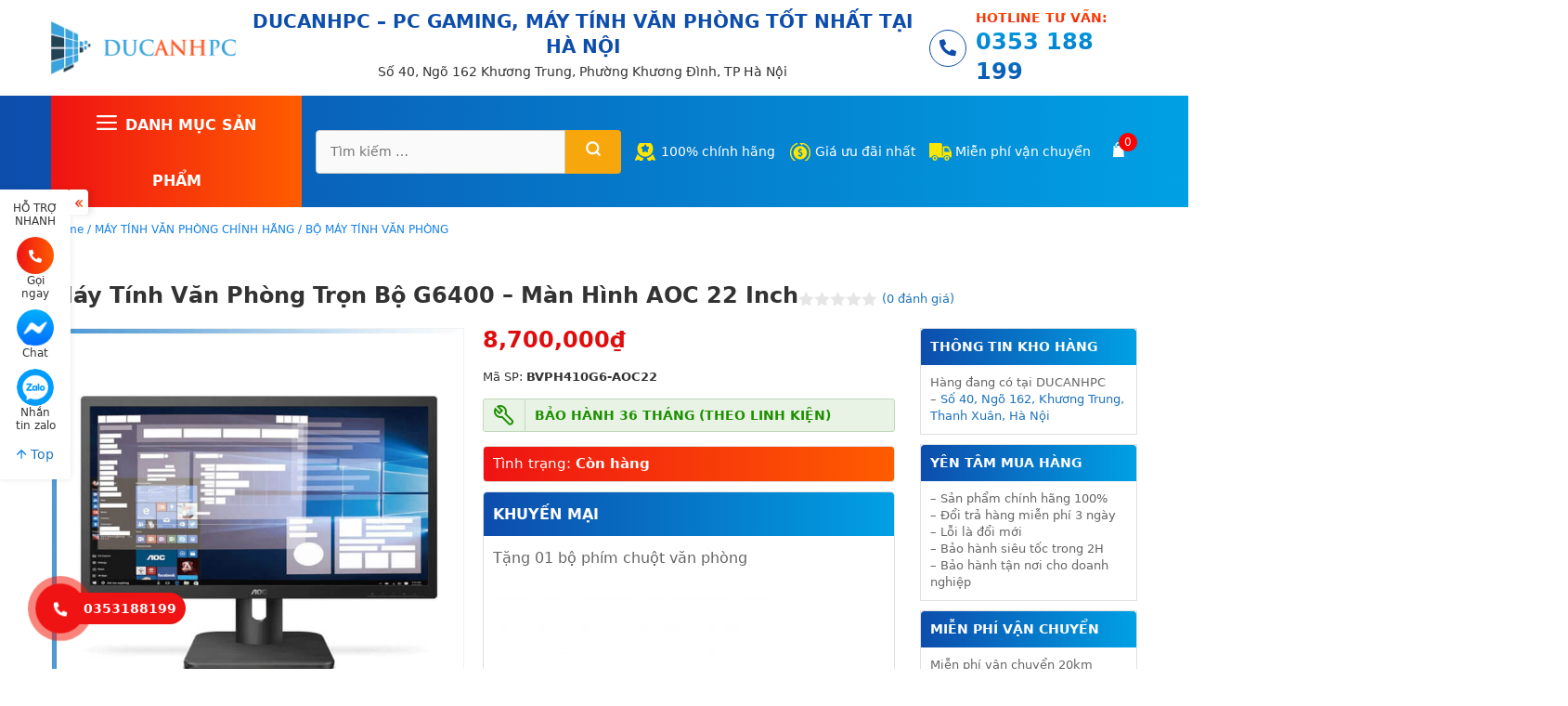

--- FILE ---
content_type: text/html; charset=UTF-8
request_url: https://ducanhpc.com/may-tinh-van-phong-tron-bo-g6400-man-hinh-aoc-22-inch/
body_size: 27961
content:
<!DOCTYPE html><html lang="vi" prefix="og: https://ogp.me/ns#"><head><meta charset="UTF-8"><meta name="viewport" content="width=device-width, initial-scale=1"><link media="all" href="https://ducanhpc.com/wp-content/cache/autoptimize/css/autoptimize_50406861d37fc6392a30c7a9661a2560.css" rel="stylesheet"><link media="only screen and (max-width: 768px)" href="https://ducanhpc.com/wp-content/cache/autoptimize/css/autoptimize_6fe211f8bb15af76999ce9135805d7af.css" rel="stylesheet"><link media="(max-width:768px)" href="https://ducanhpc.com/wp-content/cache/autoptimize/css/autoptimize_67beaa95617232ad91cc07e54605489f.css" rel="stylesheet"><title>Máy Tính Văn Phòng Trọn Bộ G6400 | Màn Hinh AOC 22 Inch</title><meta name="description" content="Máy Tính Văn Phòng Trọn Bộ G6400 đáp ứng nhu cầu mua máy tính văn phòng mới 100% với giá rẻ, hiệu năng ổn định, bảo hành hãng 36T. Tặng kèm PHÍM CHUỘT"/><meta name="robots" content="follow, index, max-snippet:-1, max-video-preview:-1, max-image-preview:large"/><link rel="canonical" href="https://ducanhpc.com/may-tinh-van-phong-tron-bo-g6400-man-hinh-aoc-22-inch/" /><meta property="og:locale" content="vi_VN" /><meta property="og:type" content="product" /><meta property="og:title" content="Máy Tính Văn Phòng Trọn Bộ G6400 | Màn Hinh AOC 22 Inch" /><meta property="og:description" content="Máy Tính Văn Phòng Trọn Bộ G6400 đáp ứng nhu cầu mua máy tính văn phòng mới 100% với giá rẻ, hiệu năng ổn định, bảo hành hãng 36T. Tặng kèm PHÍM CHUỘT" /><meta property="og:url" content="https://ducanhpc.com/may-tinh-van-phong-tron-bo-g6400-man-hinh-aoc-22-inch/" /><meta property="og:site_name" content="DUCANHPC - PC, Case máy tính, Máy Tính Bàn  Uy Tín Số 1" /><meta property="og:updated_time" content="2024-11-20T08:41:09+00:00" /><meta property="product:brand" content="BỘ MÁY TÍNH VĂN PHÒNG" /><meta property="product:availability" content="instock" /><meta name="twitter:card" content="summary_large_image" /><meta name="twitter:title" content="Máy Tính Văn Phòng Trọn Bộ G6400 | Màn Hinh AOC 22 Inch" /><meta name="twitter:description" content="Máy Tính Văn Phòng Trọn Bộ G6400 đáp ứng nhu cầu mua máy tính văn phòng mới 100% với giá rẻ, hiệu năng ổn định, bảo hành hãng 36T. Tặng kèm PHÍM CHUỘT" /> <script type="application/ld+json" class="rank-math-schema">{"@context":"https://schema.org","@graph":[{"@type":["Person","Organization"],"@id":"https://ducanhpc.com/#person","name":"DUCANHPC"},{"@type":"WebSite","@id":"https://ducanhpc.com/#website","url":"https://ducanhpc.com","name":"DUCANHPC","publisher":{"@id":"https://ducanhpc.com/#person"},"inLanguage":"vi"},{"@type":"BreadcrumbList","@id":"https://ducanhpc.com/may-tinh-van-phong-tron-bo-g6400-man-hinh-aoc-22-inch/#breadcrumb","itemListElement":[{"@type":"ListItem","position":"1","item":{"@id":"https://ducanhpc.com","name":"Home"}},{"@type":"ListItem","position":"2","item":{"@id":"https://ducanhpc.com/may-tinh-van-phong/","name":"M\u00c1Y T\u00cdNH V\u0102N PH\u00d2NG CH\u00cdNH H\u00c3NG"}},{"@type":"ListItem","position":"3","item":{"@id":"https://ducanhpc.com/bo-may-tinh-van-phong/","name":"B\u1ed8 M\u00c1Y T\u00cdNH V\u0102N PH\u00d2NG"}},{"@type":"ListItem","position":"4","item":{"@id":"https://ducanhpc.com/may-tinh-van-phong-tron-bo-g6400-man-hinh-aoc-22-inch/","name":"Ma\u0301y Ti\u0301nh V\u0103n Pho\u0300ng Tr\u1ecdn B\u1ed9 G6400 &#8211; M\u00e0n H\u00ecnh AOC 22 Inch"}}]},{"@type":"ItemPage","@id":"https://ducanhpc.com/may-tinh-van-phong-tron-bo-g6400-man-hinh-aoc-22-inch/#webpage","url":"https://ducanhpc.com/may-tinh-van-phong-tron-bo-g6400-man-hinh-aoc-22-inch/","name":"Ma\u0301y Ti\u0301nh V\u0103n Pho\u0300ng Tr\u1ecdn B\u1ed9 G6400 | M\u00e0n Hinh AOC 22 Inch","datePublished":"2021-07-10T19:03:46+00:00","dateModified":"2024-11-20T08:41:09+00:00","isPartOf":{"@id":"https://ducanhpc.com/#website"},"inLanguage":"vi","breadcrumb":{"@id":"https://ducanhpc.com/may-tinh-van-phong-tron-bo-g6400-man-hinh-aoc-22-inch/#breadcrumb"}},{"@type":"Product","brand":{"@type":"Brand","name":"B\u1ed8 M\u00c1Y T\u00cdNH V\u0102N PH\u00d2NG"},"name":"Ma\u0301y Ti\u0301nh V\u0103n Pho\u0300ng Tr\u1ecdn B\u1ed9 G6400 | M\u00e0n Hinh AOC 22 Inch","description":"Ma\u0301y Ti\u0301nh V\u0103n Pho\u0300ng Tr\u1ecdn B\u1ed9 G6400 \u0111\u00e1p \u1ee9ng nhu c\u1ea7u mua m\u00e1y t\u00ednh v\u0103n ph\u00f2ng m\u1edbi 100% v\u1edbi gi\u00e1 r\u1ebb, hi\u1ec7u n\u0103ng \u1ed5n \u0111\u1ecbnh, b\u1ea3o h\u00e0nh h\u00e3ng 36T. T\u1eb7ng k\u00e8m PH\u00cdM CHU\u1ed8T","sku":"VPH410G6","category":"M\u00c1Y T\u00cdNH V\u0102N PH\u00d2NG CH\u00cdNH H\u00c3NG &gt; B\u1ed8 M\u00c1Y T\u00cdNH V\u0102N PH\u00d2NG","mainEntityOfPage":{"@id":"https://ducanhpc.com/may-tinh-van-phong-tron-bo-g6400-man-hinh-aoc-22-inch/#webpage"},"offers":{"@type":"AggregateOffer","lowPrice":"8700000","highPrice":"9200000","offerCount":"3","priceCurrency":"VND","availability":"http://schema.org/InStock","seller":{"@type":"Person","@id":"https://ducanhpc.com/","name":"DUCANHPC","url":"https://ducanhpc.com"},"url":"https://ducanhpc.com/may-tinh-van-phong-tron-bo-g6400-man-hinh-aoc-22-inch/"},"@id":"https://ducanhpc.com/may-tinh-van-phong-tron-bo-g6400-man-hinh-aoc-22-inch/#richSnippet"}]}</script> <link rel="alternate" type="application/rss+xml" title="Dòng thông tin DUCANHPC - PC, Case máy tính, Máy Tính Bàn  Uy Tín Số 1 &raquo;" href="https://ducanhpc.com/feed/" /><link rel="alternate" type="application/rss+xml" title="DUCANHPC - PC, Case máy tính, Máy Tính Bàn  Uy Tín Số 1 &raquo; Dòng bình luận" href="https://ducanhpc.com/comments/feed/" /><link rel="alternate" type="application/rss+xml" title="DUCANHPC - PC, Case máy tính, Máy Tính Bàn  Uy Tín Số 1 &raquo; Máy Tính Văn Phòng Trọn Bộ G6400 &#8211; Màn Hình AOC 22 Inch Dòng bình luận" href="https://ducanhpc.com/may-tinh-van-phong-tron-bo-g6400-man-hinh-aoc-22-inch/feed/" /><link rel="alternate" title="oNhúng (JSON)" type="application/json+oembed" href="https://ducanhpc.com/wp-json/oembed/1.0/embed?url=https%3A%2F%2Fducanhpc.com%2Fmay-tinh-van-phong-tron-bo-g6400-man-hinh-aoc-22-inch%2F" /><link rel="alternate" title="oNhúng (XML)" type="text/xml+oembed" href="https://ducanhpc.com/wp-json/oembed/1.0/embed?url=https%3A%2F%2Fducanhpc.com%2Fmay-tinh-van-phong-tron-bo-g6400-man-hinh-aoc-22-inch%2F&#038;format=xml" /><link rel='stylesheet' id='msl-custom-css' href='https://ducanhpc.com/wp-content/cache/autoptimize/css/autoptimize_single_717efa67067a47d6110da239811af561.css?ver=2.1' media='all' /> <script src="https://ducanhpc.com/wp-includes/js/jquery/jquery.min.js?ver=3.7.1" id="jquery-core-js"></script> <script id="wc-add-to-cart-js-extra">var wc_add_to_cart_params = {"ajax_url":"/wp-admin/admin-ajax.php","wc_ajax_url":"/?wc-ajax=%%endpoint%%","i18n_view_cart":"Xem gi\u1ecf h\u00e0ng","cart_url":"https://ducanhpc.com/gio-hang/","is_cart":"","cart_redirect_after_add":"no"};
//# sourceURL=wc-add-to-cart-js-extra</script> <script id="wc-single-product-js-extra">var wc_single_product_params = {"i18n_required_rating_text":"Vui l\u00f2ng ch\u1ecdn m\u1ed9t m\u1ee9c \u0111\u00e1nh gi\u00e1","i18n_rating_options":["1 tr\u00ean 5 sao","2 tr\u00ean 5 sao","3 tr\u00ean 5 sao","4 tr\u00ean 5 sao","5 tr\u00ean 5 sao"],"i18n_product_gallery_trigger_text":"Xem th\u01b0 vi\u1ec7n \u1ea3nh to\u00e0n m\u00e0n h\u00ecnh","review_rating_required":"yes","flexslider":{"rtl":false,"animation":"slide","smoothHeight":true,"directionNav":false,"controlNav":"thumbnails","slideshow":false,"animationSpeed":500,"animationLoop":false,"allowOneSlide":false},"zoom_enabled":"1","zoom_options":[],"photoswipe_enabled":"1","photoswipe_options":{"shareEl":false,"closeOnScroll":false,"history":false,"hideAnimationDuration":0,"showAnimationDuration":0},"flexslider_enabled":"1"};
//# sourceURL=wc-single-product-js-extra</script> <script id="woocommerce-js-extra">var woocommerce_params = {"ajax_url":"/wp-admin/admin-ajax.php","wc_ajax_url":"/?wc-ajax=%%endpoint%%","i18n_password_show":"Hi\u1ec3n th\u1ecb m\u1eadt kh\u1ea9u","i18n_password_hide":"\u1ea8n m\u1eadt kh\u1ea9u"};
//# sourceURL=woocommerce-js-extra</script> <link rel="https://api.w.org/" href="https://ducanhpc.com/wp-json/" /><link rel="alternate" title="JSON" type="application/json" href="https://ducanhpc.com/wp-json/wp/v2/product/1666" /><link rel="EditURI" type="application/rsd+xml" title="RSD" href="https://ducanhpc.com/xmlrpc.php?rsd" /><meta name="generator" content="WordPress 6.9" /><meta name="generator" content="WooCommerce 10.4.0" /><link rel='shortlink' href='https://ducanhpc.com/?p=1666' />  <script async src="https://www.googletagmanager.com/gtag/js?id=UA-145251862-1"></script> <script>window.dataLayer = window.dataLayer || [];
  function gtag(){dataLayer.push(arguments);}
  gtag('js', new Date());

  gtag('config', 'UA-145251862-1');</script><script>var ms_grabbing_curosr = 'https://ducanhpc.com/wp-content/plugins/master-slider/public/assets/css/common/grabbing.cur', ms_grab_curosr = 'https://ducanhpc.com/wp-content/plugins/master-slider/public/assets/css/common/grab.cur';</script> <meta name="generator" content="MasterSlider 3.11.0 - Responsive Touch Image Slider | avt.li/msf" /> <noscript><style>.woocommerce-product-gallery{ opacity: 1 !important; }</style></noscript><link rel="icon" href="https://ducanhpc.com/wp-content/uploads/2021/07/cropped-LOGO-DOANH-TRAN-32x32.png" sizes="32x32" /><link rel="icon" href="https://ducanhpc.com/wp-content/uploads/2021/07/cropped-LOGO-DOANH-TRAN-192x192.png" sizes="192x192" /><link rel="apple-touch-icon" href="https://ducanhpc.com/wp-content/uploads/2021/07/cropped-LOGO-DOANH-TRAN-180x180.png" /><meta name="msapplication-TileImage" content="https://ducanhpc.com/wp-content/uploads/2021/07/cropped-LOGO-DOANH-TRAN-270x270.png" /><link rel='stylesheet' id='dashicons-css' href='https://ducanhpc.com/wp-includes/css/dashicons.min.css?ver=6.9' media='all' /></head><body class="wp-singular product-template-default single single-product postid-1666 wp-custom-logo wp-embed-responsive wp-theme-generatepress wp-child-theme-laptop-child theme-generatepress post-image-above-header post-image-aligned-center slideout-enabled slideout-mobile sticky-menu-fade _masterslider _ms_version_3.11.0 woocommerce woocommerce-page woocommerce-no-js no-sidebar nav-below-header separate-containers header-aligned-left dropdown-hover" itemtype="https://schema.org/Blog" itemscope> <a class="screen-reader-text skip-link" href="#content" title="Chuyển đến nội dung">Chuyển đến nội dung</a><header class="site-header grid-container" id="masthead" aria-label="Trang"  itemtype="https://schema.org/WPHeader" itemscope><div class="inside-header grid-container"><div class="site-logo"> <a href="https://ducanhpc.com/" rel="home"> <noscript><img  class="header-image is-logo-image" alt="DUCANHPC &#8211; PC, Case máy tính, Máy Tính Bàn  Uy Tín Số 1" src="https://ducanhpc.com/wp-content/uploads/2021/01/logo.png" width="213" height="60" /></noscript><img  class="lazyload header-image is-logo-image" alt="DUCANHPC &#8211; PC, Case máy tính, Máy Tính Bàn  Uy Tín Số 1" src='data:image/svg+xml,%3Csvg%20xmlns=%22http://www.w3.org/2000/svg%22%20viewBox=%220%200%20213%2060%22%3E%3C/svg%3E' data-src="https://ducanhpc.com/wp-content/uploads/2021/01/logo.png" width="213" height="60" /> </a></div><div class="header-widget"><aside id="text-18" class="widget inner-padding widget_text"><div class="widget-title">DUCANHPC &#8211; PC GAMING, MÁY TÍNH VĂN PHÒNG TỐT NHẤT TẠI HÀ NỘI</div><div class="textwidget"><p>Số 40, Ngõ 162 Khương Trung, Phường Khương Đình, TP Hà Nội</p></div></aside><aside id="text-30" class="widget inner-padding widget_text"><div class="textwidget"><p>Hotline tư vấn:</p><p><strong>0353 188 199</strong></p></div></aside></div></div></header><nav class="main-navigation has-menu-bar-items sub-menu-right" id="site-navigation" aria-label="Chính"  itemtype="https://schema.org/SiteNavigationElement" itemscope><div class="inside-navigation grid-container"> <button class="menu-toggle" aria-controls="primary-menu" aria-expanded="false"> <span class="gp-icon icon-menu-bars"><svg viewBox="0 0 512 512" aria-hidden="true" xmlns="http://www.w3.org/2000/svg" width="1em" height="1em"><path d="M0 96c0-13.255 10.745-24 24-24h464c13.255 0 24 10.745 24 24s-10.745 24-24 24H24c-13.255 0-24-10.745-24-24zm0 160c0-13.255 10.745-24 24-24h464c13.255 0 24 10.745 24 24s-10.745 24-24 24H24c-13.255 0-24-10.745-24-24zm0 160c0-13.255 10.745-24 24-24h464c13.255 0 24 10.745 24 24s-10.745 24-24 24H24c-13.255 0-24-10.745-24-24z" /></svg><svg viewBox="0 0 512 512" aria-hidden="true" xmlns="http://www.w3.org/2000/svg" width="1em" height="1em"><path d="M71.029 71.029c9.373-9.372 24.569-9.372 33.942 0L256 222.059l151.029-151.03c9.373-9.372 24.569-9.372 33.942 0 9.372 9.373 9.372 24.569 0 33.942L289.941 256l151.03 151.029c9.372 9.373 9.372 24.569 0 33.942-9.373 9.372-24.569 9.372-33.942 0L256 289.941l-151.029 151.03c-9.373 9.372-24.569 9.372-33.942 0-9.372-9.373-9.372-24.569 0-33.942L222.059 256 71.029 104.971c-9.372-9.373-9.372-24.569 0-33.942z" /></svg></span><span class="mobile-menu">Danh mục sản phẩm</span> </button><div id="primary-menu" class="main-nav"><ul id="menu-menu-danh-muc-san-pham" class=" menu sf-menu"><li id="menu-item-368" class="menu-item menu-item-type-taxonomy menu-item-object-product_cat current-product-ancestor menu-item-has-children menu-item-368"><a href="https://ducanhpc.com/may-tinh-van-phong/">MÁY TÍNH VĂN PHÒNG<span role="presentation" class="dropdown-menu-toggle"><span class="gp-icon icon-arrow"><svg viewBox="0 0 330 512" aria-hidden="true" xmlns="http://www.w3.org/2000/svg" width="1em" height="1em"><path d="M305.913 197.085c0 2.266-1.133 4.815-2.833 6.514L171.087 335.593c-1.7 1.7-4.249 2.832-6.515 2.832s-4.815-1.133-6.515-2.832L26.064 203.599c-1.7-1.7-2.832-4.248-2.832-6.514s1.132-4.816 2.832-6.515l14.162-14.163c1.7-1.699 3.966-2.832 6.515-2.832 2.266 0 4.815 1.133 6.515 2.832l111.316 111.317 111.316-111.317c1.7-1.699 4.249-2.832 6.515-2.832s4.815 1.133 6.515 2.832l14.162 14.163c1.7 1.7 2.833 4.249 2.833 6.515z" /></svg></span></span></a><ul class="sub-menu"><li id="menu-item-372" class="menu-item menu-item-type-taxonomy menu-item-object-product_cat menu-item-372"><a href="https://ducanhpc.com/bang-gia-may-tinh-van-phong/">BẢNG GIÁ MÁY TÍNH VĂN PHÒNG</a></li><li id="menu-item-373" class="menu-item menu-item-type-taxonomy menu-item-object-product_cat current-product-ancestor current-menu-parent current-product-parent menu-item-373"><a href="https://ducanhpc.com/bo-may-tinh-van-phong/">BỘ MÁY TÍNH VĂN PHÒNG</a></li><li id="menu-item-386" class="menu-item menu-item-type-taxonomy menu-item-object-product_cat menu-item-386"><a href="https://ducanhpc.com/cau-hinh-may-tinh-van-phong/">CẤU HÌNH MÁY TÍNH VĂN PHÒNG</a></li><li id="menu-item-371" class="menu-item menu-item-type-taxonomy menu-item-object-product_cat menu-item-371"><a href="https://ducanhpc.com/may-tinh-van-phong-moi/">MÁY TÍNH VĂN PHÒNG MỚI</a></li><li id="menu-item-378" class="menu-item menu-item-type-taxonomy menu-item-object-product_cat menu-item-378"><a href="https://ducanhpc.com/may-tinh-van-phong-cu/">MÁY TÍNH VĂN PHÒNG CŨ</a></li><li id="menu-item-379" class="menu-item menu-item-type-taxonomy menu-item-object-product_cat menu-item-379"><a href="https://ducanhpc.com/may-tinh-van-phong-dell/">MÁY TÍNH VĂN PHÒNG DELL</a></li><li id="menu-item-380" class="menu-item menu-item-type-taxonomy menu-item-object-product_cat menu-item-380"><a href="https://ducanhpc.com/may-tinh-van-phong-gia-re/">MÁY TÍNH VĂN PHÒNG GIÁ RẺ</a></li><li id="menu-item-388" class="menu-item menu-item-type-taxonomy menu-item-object-product_cat menu-item-388"><a href="https://ducanhpc.com/may-tinh-cho-ke-toan/">MÁY TÍNH CHO KẾ TOÁN</a></li><li id="menu-item-374" class="menu-item menu-item-type-taxonomy menu-item-object-product_cat menu-item-374"><a href="https://ducanhpc.com/may-tinh-cho-dan-van-phong/">MÁY TÍNH CHO DÂN VĂN PHÒNG</a></li><li id="menu-item-375" class="menu-item menu-item-type-taxonomy menu-item-object-product_cat menu-item-375"><a href="https://ducanhpc.com/may-tinh-danh-cho-sinh-vien/">MÁY TÍNH DÀNH CHO SINH VIÊN</a></li><li id="menu-item-390" class="menu-item menu-item-type-taxonomy menu-item-object-product_cat menu-item-390"><a href="https://ducanhpc.com/may-tinh-de-ban-cho-hoc-sinh/">MÁY TÍNH ĐỂ BÀN CHO HỌC SINH</a></li><li id="menu-item-367" class="menu-item menu-item-type-taxonomy menu-item-object-product_cat menu-item-367"><a href="https://ducanhpc.com/may-tinh-van-phong-core-i7/">MÁY TÍNH VĂN PHÒNG CORE I7</a></li><li id="menu-item-377" class="menu-item menu-item-type-taxonomy menu-item-object-product_cat menu-item-377"><a href="https://ducanhpc.com/may-tinh-van-phong-core-i5/">MÁY TÍNH VĂN PHÒNG CORE I5</a></li><li id="menu-item-376" class="menu-item menu-item-type-taxonomy menu-item-object-product_cat menu-item-376"><a href="https://ducanhpc.com/may-tinh-van-phong-core-i3/">MÁY TÍNH VĂN PHÒNG CORE I3</a></li></ul></li><li id="menu-item-537" class="menu-item menu-item-type-taxonomy menu-item-object-product_cat menu-item-has-children menu-item-537"><a href="https://ducanhpc.com/gaming-pc/">MÁY TÍNH CHƠI GAME<span role="presentation" class="dropdown-menu-toggle"><span class="gp-icon icon-arrow"><svg viewBox="0 0 330 512" aria-hidden="true" xmlns="http://www.w3.org/2000/svg" width="1em" height="1em"><path d="M305.913 197.085c0 2.266-1.133 4.815-2.833 6.514L171.087 335.593c-1.7 1.7-4.249 2.832-6.515 2.832s-4.815-1.133-6.515-2.832L26.064 203.599c-1.7-1.7-2.832-4.248-2.832-6.514s1.132-4.816 2.832-6.515l14.162-14.163c1.7-1.699 3.966-2.832 6.515-2.832 2.266 0 4.815 1.133 6.515 2.832l111.316 111.317 111.316-111.317c1.7-1.699 4.249-2.832 6.515-2.832s4.815 1.133 6.515 2.832l14.162 14.163c1.7 1.7 2.833 4.249 2.833 6.515z" /></svg></span></span></a><ul class="sub-menu"><li id="menu-item-545" class="menu-item menu-item-type-taxonomy menu-item-object-product_cat menu-item-545"><a href="https://ducanhpc.com/bo-may-tinh-choi-game/">TRỌN BỘ MÁY TÍNH CHƠI GAME</a></li><li id="menu-item-538" class="menu-item menu-item-type-taxonomy menu-item-object-product_cat menu-item-538"><a href="https://ducanhpc.com/cau-hinh-may-tinh-choi-game/">CẤU HÌNH MÁY TÍNH CHƠI GAME</a></li><li id="menu-item-552" class="menu-item menu-item-type-taxonomy menu-item-object-product_cat menu-item-552"><a href="https://ducanhpc.com/pc-gaming-moi/">PC GAMING MỚI</a></li><li id="menu-item-551" class="menu-item menu-item-type-taxonomy menu-item-object-product_cat menu-item-551"><a href="https://ducanhpc.com/pc-amd-ryzen/">PC AMD RYZEN</a></li><li id="menu-item-550" class="menu-item menu-item-type-taxonomy menu-item-object-product_cat menu-item-550"><a href="https://ducanhpc.com/pc-streamer/">PC STREAMER &#8211; PC YOUTUBER</a></li><li id="menu-item-539" class="menu-item menu-item-type-taxonomy menu-item-object-product_cat menu-item-539"><a href="https://ducanhpc.com/pc-gaming-gia-re/">PC GAMING GIÁ RẺ</a></li><li id="menu-item-540" class="menu-item menu-item-type-taxonomy menu-item-object-product_cat menu-item-540"><a href="https://ducanhpc.com/pc-gaming-cu/">PC GAMING CŨ</a></li><li id="menu-item-542" class="menu-item menu-item-type-taxonomy menu-item-object-product_cat menu-item-542"><a href="https://ducanhpc.com/may-tinh-choi-game-pubg/">MÁY TÍNH CHƠI GAME PUBG</a></li><li id="menu-item-541" class="menu-item menu-item-type-taxonomy menu-item-object-product_cat menu-item-541"><a href="https://ducanhpc.com/pc-choi-fo4/">PC CHƠI FO4</a></li><li id="menu-item-543" class="menu-item menu-item-type-taxonomy menu-item-object-product_cat menu-item-543"><a href="https://ducanhpc.com/may-tinh-choi-lol-gia-re/">MÁY TÍNH CHƠI LOL</a></li><li id="menu-item-544" class="menu-item menu-item-type-taxonomy menu-item-object-product_cat menu-item-544"><a href="https://ducanhpc.com/may-tinh-choi-game-gta-5/">MÁY TÍNH CHƠI GAME GTA 5</a></li><li id="menu-item-546" class="menu-item menu-item-type-taxonomy menu-item-object-product_cat menu-item-546"><a href="https://ducanhpc.com/pc-gaming-20-trieu/">PC GAMING 20 TRIỆU</a></li><li id="menu-item-547" class="menu-item menu-item-type-taxonomy menu-item-object-product_cat menu-item-547"><a href="https://ducanhpc.com/gaming-pc-15-trieu/">GAMING PC 15 TRIỆU</a></li><li id="menu-item-548" class="menu-item menu-item-type-taxonomy menu-item-object-product_cat menu-item-548"><a href="https://ducanhpc.com/pc-choi-game-10-trieu/">PC CHƠI GAME 10 TRIỆU</a></li><li id="menu-item-549" class="menu-item menu-item-type-taxonomy menu-item-object-product_cat menu-item-549"><a href="https://ducanhpc.com/may-tinh-choi-game-5-trieu/">MÁY TÍNH CHƠI GAME 5 TRIỆU</a></li></ul></li><li id="menu-item-596" class="menu-item menu-item-type-taxonomy menu-item-object-product_cat menu-item-has-children menu-item-596"><a href="https://ducanhpc.com/may-tinh-de-ban-dell/">MÁY TÍNH ĐỂ BÀN DELL<span role="presentation" class="dropdown-menu-toggle"><span class="gp-icon icon-arrow"><svg viewBox="0 0 330 512" aria-hidden="true" xmlns="http://www.w3.org/2000/svg" width="1em" height="1em"><path d="M305.913 197.085c0 2.266-1.133 4.815-2.833 6.514L171.087 335.593c-1.7 1.7-4.249 2.832-6.515 2.832s-4.815-1.133-6.515-2.832L26.064 203.599c-1.7-1.7-2.832-4.248-2.832-6.514s1.132-4.816 2.832-6.515l14.162-14.163c1.7-1.699 3.966-2.832 6.515-2.832 2.266 0 4.815 1.133 6.515 2.832l111.316 111.317 111.316-111.317c1.7-1.699 4.249-2.832 6.515-2.832s4.815 1.133 6.515 2.832l14.162 14.163c1.7 1.7 2.833 4.249 2.833 6.515z" /></svg></span></span></a><ul class="sub-menu"><li id="menu-item-2254" class="menu-item menu-item-type-taxonomy menu-item-object-product_cat menu-item-2254"><a href="https://ducanhpc.com/may-tinh-de-ban-hp/">Máy Tính Đồng Bộ HP</a></li><li id="menu-item-598" class="menu-item menu-item-type-taxonomy menu-item-object-product_cat menu-item-598"><a href="https://ducanhpc.com/bo-may-tinh-de-ban-dell/">Bộ Máy Tính Để Bàn Dell (Kèm Màn)</a></li><li id="menu-item-603" class="menu-item menu-item-type-taxonomy menu-item-object-product_cat menu-item-603"><a href="https://ducanhpc.com/may-tinh-dong-bo-dell-moi/">Máy Tính Đồng Bộ Mới</a></li><li id="menu-item-599" class="menu-item menu-item-type-taxonomy menu-item-object-product_cat menu-item-599"><a href="https://ducanhpc.com/may-tinh-dong-bo-dell-cu/">Máy Tính Đồng Bộ Cũ</a></li><li id="menu-item-600" class="menu-item menu-item-type-taxonomy menu-item-object-product_cat menu-item-600"><a href="https://ducanhpc.com/may-tinh-de-ban-dell-core-i7/">Máy Tính Đồng Bộ Core I7</a></li><li id="menu-item-601" class="menu-item menu-item-type-taxonomy menu-item-object-product_cat menu-item-601"><a href="https://ducanhpc.com/may-tinh-dong-bo-dell-core-i5/">Máy Tính Đồng Bộ Core I5</a></li><li id="menu-item-602" class="menu-item menu-item-type-taxonomy menu-item-object-product_cat menu-item-602"><a href="https://ducanhpc.com/may-tinh-dong-bo-dell-core-i3/">Máy Tính Đồng Bộ Core I3</a></li></ul></li><li id="menu-item-615" class="menu-item menu-item-type-taxonomy menu-item-object-product_cat menu-item-has-children menu-item-615"><a href="https://ducanhpc.com/may-tinh-do-hoa/">MÁY TÍNH ĐỒ HỌA<span role="presentation" class="dropdown-menu-toggle"><span class="gp-icon icon-arrow"><svg viewBox="0 0 330 512" aria-hidden="true" xmlns="http://www.w3.org/2000/svg" width="1em" height="1em"><path d="M305.913 197.085c0 2.266-1.133 4.815-2.833 6.514L171.087 335.593c-1.7 1.7-4.249 2.832-6.515 2.832s-4.815-1.133-6.515-2.832L26.064 203.599c-1.7-1.7-2.832-4.248-2.832-6.514s1.132-4.816 2.832-6.515l14.162-14.163c1.7-1.699 3.966-2.832 6.515-2.832 2.266 0 4.815 1.133 6.515 2.832l111.316 111.317 111.316-111.317c1.7-1.699 4.249-2.832 6.515-2.832s4.815 1.133 6.515 2.832l14.162 14.163c1.7 1.7 2.833 4.249 2.833 6.515z" /></svg></span></span></a><ul class="sub-menu"><li id="menu-item-616" class="menu-item menu-item-type-taxonomy menu-item-object-product_cat menu-item-616"><a href="https://ducanhpc.com/may-tinh-thiet-ke-do-hoa/">MÁY TÍNH THIẾT KẾ ĐỒ HỌA 2D 3D</a></li><li id="menu-item-617" class="menu-item menu-item-type-taxonomy menu-item-object-product_cat menu-item-617"><a href="https://ducanhpc.com/pc-render/">PC RENDER 3D &#8211; RENDER VIDEO</a></li><li id="menu-item-622" class="menu-item menu-item-type-taxonomy menu-item-object-product_cat menu-item-622"><a href="https://ducanhpc.com/pc-workstation/">PC WORKSTATION</a></li><li id="menu-item-618" class="menu-item menu-item-type-taxonomy menu-item-object-product_cat menu-item-618"><a href="https://ducanhpc.com/may-tinh-do-hoa-cu/">MÁY TÍNH ĐỒ HỌA CŨ</a></li></ul></li><li id="menu-item-637" class="menu-item menu-item-type-taxonomy menu-item-object-product_cat menu-item-has-children menu-item-637"><a href="https://ducanhpc.com/pc-cu/">CÂY MÁY TÍNH CŨ<span role="presentation" class="dropdown-menu-toggle"><span class="gp-icon icon-arrow"><svg viewBox="0 0 330 512" aria-hidden="true" xmlns="http://www.w3.org/2000/svg" width="1em" height="1em"><path d="M305.913 197.085c0 2.266-1.133 4.815-2.833 6.514L171.087 335.593c-1.7 1.7-4.249 2.832-6.515 2.832s-4.815-1.133-6.515-2.832L26.064 203.599c-1.7-1.7-2.832-4.248-2.832-6.514s1.132-4.816 2.832-6.515l14.162-14.163c1.7-1.699 3.966-2.832 6.515-2.832 2.266 0 4.815 1.133 6.515 2.832l111.316 111.317 111.316-111.317c1.7-1.699 4.249-2.832 6.515-2.832s4.815 1.133 6.515 2.832l14.162 14.163c1.7 1.7 2.833 4.249 2.833 6.515z" /></svg></span></span></a><ul class="sub-menu"><li id="menu-item-640" class="menu-item menu-item-type-taxonomy menu-item-object-product_cat menu-item-640"><a href="https://ducanhpc.com/pc-gaming-cu/">PC GAMING CŨ</a></li><li id="menu-item-641" class="menu-item menu-item-type-taxonomy menu-item-object-product_cat menu-item-641"><a href="https://ducanhpc.com/may-tinh-van-phong-cu/">MÁY TÍNH VĂN PHÒNG CŨ</a></li><li id="menu-item-638" class="menu-item menu-item-type-taxonomy menu-item-object-product_cat menu-item-638"><a href="https://ducanhpc.com/may-tinh-do-hoa-cu/">MÁY TÍNH ĐỒ HỌA CŨ</a></li><li id="menu-item-639" class="menu-item menu-item-type-taxonomy menu-item-object-product_cat menu-item-639"><a href="https://ducanhpc.com/may-tinh-dong-bo-dell-cu/">Máy Tính Đồng Bộ Cũ</a></li></ul></li><li id="menu-item-745" class="menu-item menu-item-type-taxonomy menu-item-object-product_cat menu-item-has-children menu-item-745"><a href="https://ducanhpc.com/man-hinh-may-tinh/">MÀN HÌNH MÁY TÍNH<span role="presentation" class="dropdown-menu-toggle"><span class="gp-icon icon-arrow"><svg viewBox="0 0 330 512" aria-hidden="true" xmlns="http://www.w3.org/2000/svg" width="1em" height="1em"><path d="M305.913 197.085c0 2.266-1.133 4.815-2.833 6.514L171.087 335.593c-1.7 1.7-4.249 2.832-6.515 2.832s-4.815-1.133-6.515-2.832L26.064 203.599c-1.7-1.7-2.832-4.248-2.832-6.514s1.132-4.816 2.832-6.515l14.162-14.163c1.7-1.699 3.966-2.832 6.515-2.832 2.266 0 4.815 1.133 6.515 2.832l111.316 111.317 111.316-111.317c1.7-1.699 4.249-2.832 6.515-2.832s4.815 1.133 6.515 2.832l14.162 14.163c1.7 1.7 2.833 4.249 2.833 6.515z" /></svg></span></span></a><ul class="sub-menu"><li id="menu-item-747" class="menu-item menu-item-type-taxonomy menu-item-object-product_cat menu-item-747"><a href="https://ducanhpc.com/man-hinh-samsung/">MÀN HÌNH SAMSUNG</a></li><li id="menu-item-746" class="menu-item menu-item-type-taxonomy menu-item-object-product_cat menu-item-746"><a href="https://ducanhpc.com/man-hinh-dell/">MÀN HÌNH DELL</a></li><li id="menu-item-748" class="menu-item menu-item-type-taxonomy menu-item-object-product_cat menu-item-748"><a href="https://ducanhpc.com/man-hinh-cong/">MÀN HÌNH CONG</a></li><li id="menu-item-749" class="menu-item menu-item-type-taxonomy menu-item-object-product_cat menu-item-749"><a href="https://ducanhpc.com/man-hinh-27-inch/">MÀN HÌNH 27 INCH</a></li><li id="menu-item-750" class="menu-item menu-item-type-taxonomy menu-item-object-product_cat menu-item-750"><a href="https://ducanhpc.com/man-hinh-24-inch/">MÀN HÌNH 24 INCH</a></li><li id="menu-item-753" class="menu-item menu-item-type-taxonomy menu-item-object-product_cat menu-item-753"><a href="https://ducanhpc.com/man-hinh-22-inch/">MÀN HÌNH 22 INCH</a></li><li id="menu-item-1357" class="menu-item menu-item-type-taxonomy menu-item-object-product_cat menu-item-1357"><a href="https://ducanhpc.com/man-hinh-may-tinh-new/">MÀN HÌNH MÁY TÍNH NEW</a></li><li id="menu-item-751" class="menu-item menu-item-type-taxonomy menu-item-object-product_cat menu-item-751"><a href="https://ducanhpc.com/man-hinh-may-tinh-cu/">MÀN HÌNH CŨ</a></li></ul></li><li id="menu-item-714" class="menu-item menu-item-type-taxonomy menu-item-object-product_cat menu-item-has-children menu-item-714"><a href="https://ducanhpc.com/mainboard-main-may-tinh/">MAINBOARD &#8211; BO MẠCH CHỦ<span role="presentation" class="dropdown-menu-toggle"><span class="gp-icon icon-arrow"><svg viewBox="0 0 330 512" aria-hidden="true" xmlns="http://www.w3.org/2000/svg" width="1em" height="1em"><path d="M305.913 197.085c0 2.266-1.133 4.815-2.833 6.514L171.087 335.593c-1.7 1.7-4.249 2.832-6.515 2.832s-4.815-1.133-6.515-2.832L26.064 203.599c-1.7-1.7-2.832-4.248-2.832-6.514s1.132-4.816 2.832-6.515l14.162-14.163c1.7-1.699 3.966-2.832 6.515-2.832 2.266 0 4.815 1.133 6.515 2.832l111.316 111.317 111.316-111.317c1.7-1.699 4.249-2.832 6.515-2.832s4.815 1.133 6.515 2.832l14.162 14.163c1.7 1.7 2.833 4.249 2.833 6.515z" /></svg></span></span></a><ul class="sub-menu"><li id="menu-item-721" class="menu-item menu-item-type-taxonomy menu-item-object-product_cat menu-item-721"><a href="https://ducanhpc.com/main-b460/">MAINBOARD B460</a></li><li id="menu-item-718" class="menu-item menu-item-type-taxonomy menu-item-object-product_cat menu-item-718"><a href="https://ducanhpc.com/main-h410/">MAINBOARD H410</a></li><li id="menu-item-720" class="menu-item menu-item-type-taxonomy menu-item-object-product_cat menu-item-720"><a href="https://ducanhpc.com/main-b365/">MAINBOARD B365</a></li><li id="menu-item-719" class="menu-item menu-item-type-taxonomy menu-item-object-product_cat menu-item-719"><a href="https://ducanhpc.com/main-b360/">MAINBOARD B360</a></li><li id="menu-item-717" class="menu-item menu-item-type-taxonomy menu-item-object-product_cat menu-item-717"><a href="https://ducanhpc.com/main-h310/">MAINBOARD H310</a></li><li id="menu-item-716" class="menu-item menu-item-type-taxonomy menu-item-object-product_cat menu-item-716"><a href="https://ducanhpc.com/main-h110/">MAINBOARD H110</a></li><li id="menu-item-715" class="menu-item menu-item-type-taxonomy menu-item-object-product_cat menu-item-715"><a href="https://ducanhpc.com/mainh81/">MAINBOARD H81</a></li><li id="menu-item-722" class="menu-item menu-item-type-taxonomy menu-item-object-product_cat menu-item-722"><a href="https://ducanhpc.com/main-cu/">MAINBOARD CŨ</a></li></ul></li><li id="menu-item-702" class="menu-item menu-item-type-taxonomy menu-item-object-product_cat menu-item-has-children menu-item-702"><a href="https://ducanhpc.com/cpu-chip-may-tinh/">CPU &#8211; CHIP MÁY TÍNH<span role="presentation" class="dropdown-menu-toggle"><span class="gp-icon icon-arrow"><svg viewBox="0 0 330 512" aria-hidden="true" xmlns="http://www.w3.org/2000/svg" width="1em" height="1em"><path d="M305.913 197.085c0 2.266-1.133 4.815-2.833 6.514L171.087 335.593c-1.7 1.7-4.249 2.832-6.515 2.832s-4.815-1.133-6.515-2.832L26.064 203.599c-1.7-1.7-2.832-4.248-2.832-6.514s1.132-4.816 2.832-6.515l14.162-14.163c1.7-1.699 3.966-2.832 6.515-2.832 2.266 0 4.815 1.133 6.515 2.832l111.316 111.317 111.316-111.317c1.7-1.699 4.249-2.832 6.515-2.832s4.815 1.133 6.515 2.832l14.162 14.163c1.7 1.7 2.833 4.249 2.833 6.515z" /></svg></span></span></a><ul class="sub-menu"><li id="menu-item-703" class="menu-item menu-item-type-taxonomy menu-item-object-product_cat menu-item-703"><a href="https://ducanhpc.com/cpu-intel/">CPU INTEL</a></li><li id="menu-item-704" class="menu-item menu-item-type-taxonomy menu-item-object-product_cat menu-item-704"><a href="https://ducanhpc.com/cpu-amd/">CPU AMD</a></li><li id="menu-item-705" class="menu-item menu-item-type-taxonomy menu-item-object-product_cat menu-item-705"><a href="https://ducanhpc.com/cpu-intel-core-i7/">CPU INTEL CORE I7</a></li><li id="menu-item-706" class="menu-item menu-item-type-taxonomy menu-item-object-product_cat menu-item-706"><a href="https://ducanhpc.com/cpu-intel-core-i5/">CPU INTEL CORE I5</a></li><li id="menu-item-707" class="menu-item menu-item-type-taxonomy menu-item-object-product_cat menu-item-707"><a href="https://ducanhpc.com/cpu-intel-core-i3/">CPU INTEL CORE I3</a></li><li id="menu-item-708" class="menu-item menu-item-type-taxonomy menu-item-object-product_cat menu-item-708"><a href="https://ducanhpc.com/cpu-intel-xeon/">CPU INTEL XEON</a></li><li id="menu-item-710" class="menu-item menu-item-type-taxonomy menu-item-object-product_cat menu-item-710"><a href="https://ducanhpc.com/cpu-cu/">CPU CŨ</a></li></ul></li><li id="menu-item-682" class="menu-item menu-item-type-taxonomy menu-item-object-product_cat menu-item-has-children menu-item-682"><a href="https://ducanhpc.com/ram-bo-nho-trong/">RAM &#8211; BỘ NHỚ TRONG<span role="presentation" class="dropdown-menu-toggle"><span class="gp-icon icon-arrow"><svg viewBox="0 0 330 512" aria-hidden="true" xmlns="http://www.w3.org/2000/svg" width="1em" height="1em"><path d="M305.913 197.085c0 2.266-1.133 4.815-2.833 6.514L171.087 335.593c-1.7 1.7-4.249 2.832-6.515 2.832s-4.815-1.133-6.515-2.832L26.064 203.599c-1.7-1.7-2.832-4.248-2.832-6.514s1.132-4.816 2.832-6.515l14.162-14.163c1.7-1.699 3.966-2.832 6.515-2.832 2.266 0 4.815 1.133 6.515 2.832l111.316 111.317 111.316-111.317c1.7-1.699 4.249-2.832 6.515-2.832s4.815 1.133 6.515 2.832l14.162 14.163c1.7 1.7 2.833 4.249 2.833 6.515z" /></svg></span></span></a><ul class="sub-menu"><li id="menu-item-685" class="menu-item menu-item-type-taxonomy menu-item-object-product_cat menu-item-685"><a href="https://ducanhpc.com/ram-new/">RAM NEW</a></li><li id="menu-item-683" class="menu-item menu-item-type-taxonomy menu-item-object-product_cat menu-item-683"><a href="https://ducanhpc.com/ram-8gb/">RAM 8GB</a></li><li id="menu-item-2482" class="menu-item menu-item-type-taxonomy menu-item-object-product_cat menu-item-2482"><a href="https://ducanhpc.com/ram-16gb/">RAM 16GB</a></li><li id="menu-item-684" class="menu-item menu-item-type-taxonomy menu-item-object-product_cat menu-item-684"><a href="https://ducanhpc.com/ram-4gb/">RAM 4GB</a></li><li id="menu-item-687" class="menu-item menu-item-type-taxonomy menu-item-object-product_cat menu-item-687"><a href="https://ducanhpc.com/ram-ddr4/">RAM DDR4</a></li><li id="menu-item-686" class="menu-item menu-item-type-taxonomy menu-item-object-product_cat menu-item-686"><a href="https://ducanhpc.com/ram-ddr3/">RAM DDR3</a></li><li id="menu-item-688" class="menu-item menu-item-type-taxonomy menu-item-object-product_cat menu-item-688"><a href="https://ducanhpc.com/ram-corsair/">RAM CORSAIR</a></li><li id="menu-item-689" class="menu-item menu-item-type-taxonomy menu-item-object-product_cat menu-item-689"><a href="https://ducanhpc.com/ram-gskill/">RAM GSKILL</a></li><li id="menu-item-690" class="menu-item menu-item-type-taxonomy menu-item-object-product_cat menu-item-690"><a href="https://ducanhpc.com/ram-kingston/">RAM KINGSTON</a></li><li id="menu-item-691" class="menu-item menu-item-type-taxonomy menu-item-object-product_cat menu-item-691"><a href="https://ducanhpc.com/ram-kingmax/">RAM KINGMAX</a></li><li id="menu-item-692" class="menu-item menu-item-type-taxonomy menu-item-object-product_cat menu-item-692"><a href="https://ducanhpc.com/ram-adata/">RAM ADATA</a></li><li id="menu-item-713" class="menu-item menu-item-type-taxonomy menu-item-object-product_cat menu-item-713"><a href="https://ducanhpc.com/ram-cu/">RAM CŨ</a></li></ul></li><li id="menu-item-731" class="menu-item menu-item-type-taxonomy menu-item-object-product_cat menu-item-has-children menu-item-731"><a href="https://ducanhpc.com/vga-card-man-hinh/">VGA &#8211; CARD MÀN HÌNH<span role="presentation" class="dropdown-menu-toggle"><span class="gp-icon icon-arrow"><svg viewBox="0 0 330 512" aria-hidden="true" xmlns="http://www.w3.org/2000/svg" width="1em" height="1em"><path d="M305.913 197.085c0 2.266-1.133 4.815-2.833 6.514L171.087 335.593c-1.7 1.7-4.249 2.832-6.515 2.832s-4.815-1.133-6.515-2.832L26.064 203.599c-1.7-1.7-2.832-4.248-2.832-6.514s1.132-4.816 2.832-6.515l14.162-14.163c1.7-1.699 3.966-2.832 6.515-2.832 2.266 0 4.815 1.133 6.515 2.832l111.316 111.317 111.316-111.317c1.7-1.699 4.249-2.832 6.515-2.832s4.815 1.133 6.515 2.832l14.162 14.163c1.7 1.7 2.833 4.249 2.833 6.515z" /></svg></span></span></a><ul class="sub-menu"><li id="menu-item-734" class="menu-item menu-item-type-taxonomy menu-item-object-product_cat menu-item-734"><a href="https://ducanhpc.com/card-man-hinh-6gb/">VGA 6GB</a></li><li id="menu-item-733" class="menu-item menu-item-type-taxonomy menu-item-object-product_cat menu-item-733"><a href="https://ducanhpc.com/card-man-hinh-4gb/">VGA 4GB</a></li><li id="menu-item-732" class="menu-item menu-item-type-taxonomy menu-item-object-product_cat menu-item-732"><a href="https://ducanhpc.com/card-man-hinh-2gb/">VGA 2GB</a></li><li id="menu-item-736" class="menu-item menu-item-type-taxonomy menu-item-object-product_cat menu-item-736"><a href="https://ducanhpc.com/vga-gtx-1650/">VGA GTX 1650</a></li><li id="menu-item-735" class="menu-item menu-item-type-taxonomy menu-item-object-product_cat menu-item-735"><a href="https://ducanhpc.com/vga-gtx-1050ti/">VGA GTX 1050TI</a></li><li id="menu-item-737" class="menu-item menu-item-type-taxonomy menu-item-object-product_cat menu-item-737"><a href="https://ducanhpc.com/vga-gtx-1060/">VGA GTX 1060</a></li><li id="menu-item-738" class="menu-item menu-item-type-taxonomy menu-item-object-product_cat menu-item-738"><a href="https://ducanhpc.com/vga-gtx-1050/">VGA GTX 1050</a></li><li id="menu-item-739" class="menu-item menu-item-type-taxonomy menu-item-object-product_cat menu-item-739"><a href="https://ducanhpc.com/vga-gtx-750ti/">VGA GTX 750ti</a></li><li id="menu-item-740" class="menu-item menu-item-type-taxonomy menu-item-object-product_cat menu-item-740"><a href="https://ducanhpc.com/vga-card-man-hinh-cu/">VGA CŨ</a></li></ul></li><li id="menu-item-770" class="menu-item menu-item-type-taxonomy menu-item-object-product_cat menu-item-has-children menu-item-770"><a href="https://ducanhpc.com/nguon-may-tinh/">PSU &#8211; NGUỒN MÁY TÍNH<span role="presentation" class="dropdown-menu-toggle"><span class="gp-icon icon-arrow"><svg viewBox="0 0 330 512" aria-hidden="true" xmlns="http://www.w3.org/2000/svg" width="1em" height="1em"><path d="M305.913 197.085c0 2.266-1.133 4.815-2.833 6.514L171.087 335.593c-1.7 1.7-4.249 2.832-6.515 2.832s-4.815-1.133-6.515-2.832L26.064 203.599c-1.7-1.7-2.832-4.248-2.832-6.514s1.132-4.816 2.832-6.515l14.162-14.163c1.7-1.699 3.966-2.832 6.515-2.832 2.266 0 4.815 1.133 6.515 2.832l111.316 111.317 111.316-111.317c1.7-1.699 4.249-2.832 6.515-2.832s4.815 1.133 6.515 2.832l14.162 14.163c1.7 1.7 2.833 4.249 2.833 6.515z" /></svg></span></span></a><ul class="sub-menu"><li id="menu-item-773" class="menu-item menu-item-type-taxonomy menu-item-object-product_cat menu-item-773"><a href="https://ducanhpc.com/nguon-750w/">NGUỒN 750W</a></li><li id="menu-item-772" class="menu-item menu-item-type-taxonomy menu-item-object-product_cat menu-item-772"><a href="https://ducanhpc.com/nguon-550w-650w/">NGUỒN 550W &#8211; 650W</a></li><li id="menu-item-771" class="menu-item menu-item-type-taxonomy menu-item-object-product_cat menu-item-771"><a href="https://ducanhpc.com/nguon-400w-500w/">NGUỒN 400W &#8211; 500W</a></li><li id="menu-item-774" class="menu-item menu-item-type-taxonomy menu-item-object-product_cat menu-item-774"><a href="https://ducanhpc.com/nguon-antec/">NGUỒN ANTEC</a></li><li id="menu-item-775" class="menu-item menu-item-type-taxonomy menu-item-object-product_cat menu-item-775"><a href="https://ducanhpc.com/nguon-may-tinh-cu/">NGUỒN MÁY TÍNH CŨ</a></li></ul></li><li id="menu-item-776" class="custom-hide-mb menu-item menu-item-type-taxonomy menu-item-object-product_cat menu-item-has-children menu-item-776"><a href="https://ducanhpc.com/o-cung-ssd-hdd/">Ổ CỨNG SSD HDD<span role="presentation" class="dropdown-menu-toggle"><span class="gp-icon icon-arrow"><svg viewBox="0 0 330 512" aria-hidden="true" xmlns="http://www.w3.org/2000/svg" width="1em" height="1em"><path d="M305.913 197.085c0 2.266-1.133 4.815-2.833 6.514L171.087 335.593c-1.7 1.7-4.249 2.832-6.515 2.832s-4.815-1.133-6.515-2.832L26.064 203.599c-1.7-1.7-2.832-4.248-2.832-6.514s1.132-4.816 2.832-6.515l14.162-14.163c1.7-1.699 3.966-2.832 6.515-2.832 2.266 0 4.815 1.133 6.515 2.832l111.316 111.317 111.316-111.317c1.7-1.699 4.249-2.832 6.515-2.832s4.815 1.133 6.515 2.832l14.162 14.163c1.7 1.7 2.833 4.249 2.833 6.515z" /></svg></span></span></a><ul class="sub-menu"><li id="menu-item-780" class="menu-item menu-item-type-taxonomy menu-item-object-product_cat menu-item-780"><a href="https://ducanhpc.com/o-cung-ssd/">Ổ CỨNG SSD</a></li><li id="menu-item-781" class="menu-item menu-item-type-taxonomy menu-item-object-product_cat menu-item-781"><a href="https://ducanhpc.com/o-cung-hdd/">Ổ CỨNG HDD</a></li><li id="menu-item-783" class="menu-item menu-item-type-taxonomy menu-item-object-product_cat menu-item-783"><a href="https://ducanhpc.com/hdd-cu/">HDD CŨ</a></li><li id="menu-item-782" class="menu-item menu-item-type-taxonomy menu-item-object-product_cat menu-item-782"><a href="https://ducanhpc.com/ssd-cu/">SSD CŨ</a></li></ul></li><li id="menu-item-709" class="menu-item menu-item-type-taxonomy menu-item-object-product_cat menu-item-has-children menu-item-709"><a href="https://ducanhpc.com/linh-kien-may-tinh-cu/">LINH KIỆN MÁY TÍNH CŨ<span role="presentation" class="dropdown-menu-toggle"><span class="gp-icon icon-arrow"><svg viewBox="0 0 330 512" aria-hidden="true" xmlns="http://www.w3.org/2000/svg" width="1em" height="1em"><path d="M305.913 197.085c0 2.266-1.133 4.815-2.833 6.514L171.087 335.593c-1.7 1.7-4.249 2.832-6.515 2.832s-4.815-1.133-6.515-2.832L26.064 203.599c-1.7-1.7-2.832-4.248-2.832-6.514s1.132-4.816 2.832-6.515l14.162-14.163c1.7-1.699 3.966-2.832 6.515-2.832 2.266 0 4.815 1.133 6.515 2.832l111.316 111.317 111.316-111.317c1.7-1.699 4.249-2.832 6.515-2.832s4.815 1.133 6.515 2.832l14.162 14.163c1.7 1.7 2.833 4.249 2.833 6.515z" /></svg></span></span></a><ul class="sub-menu"><li id="menu-item-723" class="menu-item menu-item-type-taxonomy menu-item-object-product_cat menu-item-723"><a href="https://ducanhpc.com/main-cu/">MAINBOARD CŨ</a></li><li id="menu-item-711" class="menu-item menu-item-type-taxonomy menu-item-object-product_cat menu-item-711"><a href="https://ducanhpc.com/cpu-cu/">CPU CŨ</a></li><li id="menu-item-712" class="menu-item menu-item-type-taxonomy menu-item-object-product_cat menu-item-712"><a href="https://ducanhpc.com/ram-cu/">RAM CŨ</a></li><li id="menu-item-741" class="menu-item menu-item-type-taxonomy menu-item-object-product_cat menu-item-741"><a href="https://ducanhpc.com/vga-card-man-hinh-cu/">VGA CŨ</a></li><li id="menu-item-779" class="menu-item menu-item-type-taxonomy menu-item-object-product_cat menu-item-779"><a href="https://ducanhpc.com/nguon-may-tinh-cu/">NGUỒN MÁY TÍNH CŨ</a></li><li id="menu-item-784" class="menu-item menu-item-type-taxonomy menu-item-object-product_cat menu-item-784"><a href="https://ducanhpc.com/ssd-cu/">SSD CŨ</a></li><li id="menu-item-785" class="menu-item menu-item-type-taxonomy menu-item-object-product_cat menu-item-785"><a href="https://ducanhpc.com/hdd-cu/">HDD CŨ</a></li><li id="menu-item-752" class="menu-item menu-item-type-taxonomy menu-item-object-product_cat menu-item-752"><a href="https://ducanhpc.com/man-hinh-may-tinh-cu/">MÀN HÌNH CŨ</a></li></ul></li></ul></div><div class="menu-bar-items"><form method="get" class="search-form" action="https://ducanhpc.com/"> <label> <span class="screen-reader-text">Tìm kiếm cho:</span> <input type="search" class="search-field" placeholder="Tìm kiếm &hellip;" value="" name="s" title="Tìm kiếm cho:"> </label> <button type="submit" class="search-submit"><svg width="18" height="18" viewBox="0 0 18 18" fill="none" xmlns="http://www.w3.org/2000/svg"> <path fill-rule="evenodd" clip-rule="evenodd" d="M8.25 3.375C5.55761 3.375 3.375 5.55761 3.375 8.25C3.375 10.9424 5.55761 13.125 8.25 13.125C10.9424 13.125 13.125 10.9424 13.125 8.25C13.125 5.55761 10.9424 3.375 8.25 3.375ZM1.125 8.25C1.125 4.31497 4.31497 1.125 8.25 1.125C12.185 1.125 15.375 4.31497 15.375 8.25C15.375 12.185 12.185 15.375 8.25 15.375C4.31497 15.375 1.125 12.185 1.125 8.25Z" fill="white"/> <path fill-rule="evenodd" clip-rule="evenodd" d="M11.6918 11.692C12.1311 11.2527 12.8435 11.2527 13.2828 11.692L16.5453 14.9545C16.9846 15.3938 16.9846 16.1061 16.5453 16.5455C16.106 16.9848 15.3937 16.9848 14.9543 16.5455L11.6918 13.283C11.2525 12.8436 11.2525 12.1313 11.6918 11.692Z" fill="white"/> </svg> </button></form><div class="nav-widget"><div class="vms-container"><aside id="text-24" class="widget inner-padding widget_text"><div class="widget-title">100% chính hãng</div><div class="textwidget"></div></aside><aside id="text-25" class="widget inner-padding widget_text"><div class="widget-title">Giá ưu đãi nhất</div><div class="textwidget"></div></aside><aside id="text-26" class="widget inner-padding widget_text"><div class="widget-title">Miễn phí vận chuyển</div><div class="textwidget"></div></aside></div></div> <a href="https://ducanhpc.com/gio-hang/" class="open-minicart"><div class="woocommerce-mini-cart pure-woocommerce-mini-cart-icon main-nav"> <svg width="16" height="16" viewBox="0 0 16 16" fill="none" xmlns="http://www.w3.org/2000/svg"> <path d="M13.1625 4H11.8282V4.66563C11.8282 5.4 11.2313 6 10.4938 6C9.75942 6 9.15942 5.40313 9.15942 4.66563V4H6.4938V4.66563C6.4938 5.4 5.89692 6 5.15942 6C4.42505 6 3.82505 5.40313 3.82505 4.66563V4H2.49692C2.49692 10.6656 1.8313 16 1.8313 16H13.8313C13.8282 16 13.1625 10.6656 13.1625 4ZM5.16255 5.33437C5.5313 5.33437 5.82817 5.0375 5.82817 4.66875V3.33437C5.82817 2.22812 6.72192 1.33438 7.82817 1.33438C8.93442 1.33438 9.82817 2.22812 9.82817 3.33437V4.66875C9.82817 5.0375 10.125 5.33437 10.4938 5.33437C10.8625 5.33437 11.1594 5.0375 11.1594 4.66875V3.33437C11.1625 1.49375 9.6688 0 7.82817 0C5.98755 0 4.4938 1.49375 4.4938 3.33437V4.66875C4.49692 5.03437 4.7938 5.33437 5.16255 5.33437Z" fill="white"/> </svg> <span class="cart-counter">0</span></div> </a></div></div></nav><div class="site grid-container container hfeed" id="page"><nav aria-label="breadcrumbs" class="rank-math-breadcrumb"><p><a href="https://ducanhpc.com">Home</a><span class="separator"> / </span><a href="https://ducanhpc.com/may-tinh-van-phong/">MÁY TÍNH VĂN PHÒNG CHÍNH HÃNG</a><span class="separator"> / </span><a href="https://ducanhpc.com/bo-may-tinh-van-phong/">BỘ MÁY TÍNH VĂN PHÒNG</a></p></nav><div class="site-content" id="content"><div class="woocommerce-notices-wrapper"></div><div id="product-1666" class="woocommerce-text-align-left wc-related-upsell-columns-5 wc-related-upsell-tablet-columns-3 wc-related-upsell-mobile-columns-2 product type-product post-1666 status-publish first instock product_cat-bo-may-tinh-van-phong shipping-taxable purchasable product-type-variable has-default-attributes"><div class="sing-product-title"><h1 class="product_title entry-title">Máy Tính Văn Phòng Trọn Bộ G6400 &#8211; Màn Hình AOC 22 Inch</h1><div class="woocommerce-product-rating"><div class="star-rating" role="img" aria-label="Được xếp hạng 0 5 sao"><span style="width:0%">Được xếp hạng <strong class="rating">0</strong> 5 sao</span></div> <a href="#reviews" class="woocommerce-review-link" rel="nofollow">(<span class="count">0</span> đánh giá)</a></div></div><div class="woocommerce-product-gallery woocommerce-product-gallery--without-images woocommerce-product-gallery--columns-4 images" data-columns="4" style="opacity: 0; transition: opacity .25s ease-in-out;"><div class="woocommerce-product-gallery__wrapper"><div class="woocommerce-product-gallery__image woocommerce-product-gallery__image--placeholder"><noscript><img src="https://ducanhpc.com/wp-content/uploads/woocommerce-placeholder-600x600.png" alt="Đang chờ hình ảnh sản phẩm" class="wp-post-image" /></noscript><img src='data:image/svg+xml,%3Csvg%20xmlns=%22http://www.w3.org/2000/svg%22%20viewBox=%220%200%20210%20140%22%3E%3C/svg%3E' data-src="https://ducanhpc.com/wp-content/uploads/woocommerce-placeholder-600x600.png" alt="Đang chờ hình ảnh sản phẩm" class="lazyload wp-post-image" /></div></div></div><div class="summary entry-summary"><p class="price"><span class="price"><span class="woocommerce-Price-amount amount"><bdi>8,700,000<span class="woocommerce-Price-currencySymbol">&#8363;</span></bdi></span></span></p><div class="wc-availability"></div><div class="hidden-variable-price"><span class="woocommerce-Price-amount amount"><bdi>8,700,000<span class="woocommerce-Price-currencySymbol">&#8363;</span></bdi></span></div><div class="product_meta"> <span class="stock in-stock">Tình trạng: <span class="status">Còn hàng</b></span></span> <span class="sku_wrapper">Mã SP: <span class="sku">VPH410G6</span></span></div><div class="ship-message"> <span class="icon"> <svg role="img" xmlns="http://www.w3.org/2000/svg" width="24px" height="24px" viewBox="0 0 24 24" stroke="#1D9000" stroke-width="2" stroke-linecap="square" stroke-linejoin="miter" fill="none"><title>Tool</title> <path d="M9.74292939,13.7429294 C9.19135019,13.9101088 8.60617271,14 8,14 C4.6862915,14 2,11.3137085 2,8 C2,7.07370693 2.20990431,6.19643964 2.58474197,5.4131691 L6.94974747,9.77817459 L9.77817459,6.94974747 L5.4131691,2.58474197 C6.19643964,2.20990431 7.07370693,2 8,2 C11.3137085,2 14,4.6862915 14,8 C14,8.88040772 13.8103765,9.71652648 13.4697429,10.4697429 L20.5858636,17.5858636 C21.3669122,18.3669122 21.3669122,19.6332422 20.5858636,20.4142907 L19.9142907,21.0858636 C19.1332422,21.8669122 17.8669122,21.8669122 17.0858636,21.0858636 L9.74292939,13.7429294 Z"/> </svg> </span> <span class="msg">Bảo Hành 36 Tháng (Theo Linh Kiện)</span></div><div class="vms-product-status"> <span class="title">Tình trạng: </span> <span class="status">Còn hàng</span></div><div class="box-km"><div class="box-km-title"> <span class="maintitle">Khuyến mại</span></div><div class="box-km-content"><p>Tặng 01 bộ phím chuột văn phòng</p><p><a href="https://ducanhpc.com/wp-content/uploads/2021/05/phim-chuot-van-phong-tang-kem-ducanhpc.jpg"><noscript><img class="size-medium wp-image-1083" src="https://ducanhpc.com/wp-content/uploads/2021/05/phim-chuot-van-phong-tang-kem-ducanhpc-300x300.jpg" alt="Mua máy tính tại DUCANHPC tặng ngay Phím chuột" width="300" height="300" /></noscript><img class="lazyload size-medium wp-image-1083" src='data:image/svg+xml,%3Csvg%20xmlns=%22http://www.w3.org/2000/svg%22%20viewBox=%220%200%20300%20300%22%3E%3C/svg%3E' data-src="https://ducanhpc.com/wp-content/uploads/2021/05/phim-chuot-van-phong-tang-kem-ducanhpc-300x300.jpg" alt="Mua máy tính tại DUCANHPC tặng ngay Phím chuột" width="300" height="300" /></a></p></div></div><form class="variations_form cart" action="https://ducanhpc.com/may-tinh-van-phong-tron-bo-g6400-man-hinh-aoc-22-inch/" method="post" enctype='multipart/form-data' data-product_id="1666" data-product_variations="[{&quot;attributes&quot;:{&quot;attribute_pa_lua-chon-man-hinh&quot;:&quot;dell-20-inch-e2020h&quot;},&quot;availability_html&quot;:&quot;&quot;,&quot;backorders_allowed&quot;:false,&quot;dimensions&quot;:{&quot;length&quot;:&quot;&quot;,&quot;width&quot;:&quot;&quot;,&quot;height&quot;:&quot;&quot;},&quot;dimensions_html&quot;:&quot;N\/A&quot;,&quot;display_price&quot;:8800000,&quot;display_regular_price&quot;:8800000,&quot;image&quot;:{&quot;title&quot;:&quot;man-hinh-dell-e2020h&quot;,&quot;caption&quot;:&quot;M\u00e0n h\u00ecnh Dell E2020H 19.5 inch LED&quot;,&quot;url&quot;:&quot;https:\/\/ducanhpc.com\/wp-content\/uploads\/2021\/06\/man-hinh-dell-e2020h.jpg&quot;,&quot;alt&quot;:&quot;M\u00e0n h\u00ecnh Dell E2020H 19.5 inch LED&quot;,&quot;src&quot;:&quot;https:\/\/ducanhpc.com\/wp-content\/uploads\/2021\/06\/man-hinh-dell-e2020h-600x600.jpg&quot;,&quot;srcset&quot;:&quot;https:\/\/ducanhpc.com\/wp-content\/uploads\/2021\/06\/man-hinh-dell-e2020h-600x600.jpg 600w, https:\/\/ducanhpc.com\/wp-content\/uploads\/2021\/06\/man-hinh-dell-e2020h-300x300.jpg 300w, https:\/\/ducanhpc.com\/wp-content\/uploads\/2021\/06\/man-hinh-dell-e2020h-150x150.jpg 150w, https:\/\/ducanhpc.com\/wp-content\/uploads\/2021\/06\/man-hinh-dell-e2020h-100x100.jpg 100w, https:\/\/ducanhpc.com\/wp-content\/uploads\/2021\/06\/man-hinh-dell-e2020h.jpg 640w&quot;,&quot;sizes&quot;:&quot;(max-width: 600px) 100vw, 600px&quot;,&quot;full_src&quot;:&quot;https:\/\/ducanhpc.com\/wp-content\/uploads\/2021\/06\/man-hinh-dell-e2020h.jpg&quot;,&quot;full_src_w&quot;:640,&quot;full_src_h&quot;:640,&quot;gallery_thumbnail_src&quot;:&quot;https:\/\/ducanhpc.com\/wp-content\/uploads\/2021\/06\/man-hinh-dell-e2020h-100x100.jpg&quot;,&quot;gallery_thumbnail_src_w&quot;:100,&quot;gallery_thumbnail_src_h&quot;:100,&quot;thumb_src&quot;:&quot;https:\/\/ducanhpc.com\/wp-content\/uploads\/2021\/06\/man-hinh-dell-e2020h-300x300.jpg&quot;,&quot;thumb_src_w&quot;:300,&quot;thumb_src_h&quot;:300,&quot;src_w&quot;:600,&quot;src_h&quot;:600},&quot;image_id&quot;:1261,&quot;is_downloadable&quot;:false,&quot;is_in_stock&quot;:true,&quot;is_purchasable&quot;:true,&quot;is_sold_individually&quot;:&quot;no&quot;,&quot;is_virtual&quot;:false,&quot;max_qty&quot;:&quot;&quot;,&quot;min_qty&quot;:1,&quot;price_html&quot;:&quot;&lt;span class=\&quot;price\&quot;&gt;&lt;span class=\&quot;woocommerce-Price-amount amount\&quot;&gt;&lt;bdi&gt;8,800,000&lt;span class=\&quot;woocommerce-Price-currencySymbol\&quot;&gt;&amp;#8363;&lt;\/span&gt;&lt;\/bdi&gt;&lt;\/span&gt;&lt;\/span&gt;&quot;,&quot;sku&quot;:&quot;BVPH410G6-DEL20&quot;,&quot;variation_description&quot;:&quot;&quot;,&quot;variation_id&quot;:1667,&quot;variation_is_active&quot;:true,&quot;variation_is_visible&quot;:true,&quot;weight&quot;:&quot;&quot;,&quot;weight_html&quot;:&quot;N\/A&quot;},{&quot;attributes&quot;:{&quot;attribute_pa_lua-chon-man-hinh&quot;:&quot;aoc-22-inch-22e1h&quot;},&quot;availability_html&quot;:&quot;&quot;,&quot;backorders_allowed&quot;:false,&quot;dimensions&quot;:{&quot;length&quot;:&quot;&quot;,&quot;width&quot;:&quot;&quot;,&quot;height&quot;:&quot;&quot;},&quot;dimensions_html&quot;:&quot;N\/A&quot;,&quot;display_price&quot;:8700000,&quot;display_regular_price&quot;:8700000,&quot;image&quot;:{&quot;title&quot;:&quot;man-hinh-may-tinh-aoc-22e1h-3&quot;,&quot;caption&quot;:&quot;M\u00e0n H\u00ecnh M\u00e1y T\u00ednh AOC 22E1H -21.5inch&quot;,&quot;url&quot;:&quot;https:\/\/ducanhpc.com\/wp-content\/uploads\/2021\/06\/man-hinh-aoc-22e1h-3.jpg&quot;,&quot;alt&quot;:&quot;M\u00e0n H\u00ecnh M\u00e1y T\u00ednh AOC 22E1H&quot;,&quot;src&quot;:&quot;https:\/\/ducanhpc.com\/wp-content\/uploads\/2021\/06\/man-hinh-aoc-22e1h-3-600x600.jpg&quot;,&quot;srcset&quot;:&quot;https:\/\/ducanhpc.com\/wp-content\/uploads\/2021\/06\/man-hinh-aoc-22e1h-3-600x600.jpg 600w, https:\/\/ducanhpc.com\/wp-content\/uploads\/2021\/06\/man-hinh-aoc-22e1h-3-300x300.jpg 300w, https:\/\/ducanhpc.com\/wp-content\/uploads\/2021\/06\/man-hinh-aoc-22e1h-3-150x150.jpg 150w, https:\/\/ducanhpc.com\/wp-content\/uploads\/2021\/06\/man-hinh-aoc-22e1h-3-100x100.jpg 100w, https:\/\/ducanhpc.com\/wp-content\/uploads\/2021\/06\/man-hinh-aoc-22e1h-3.jpg 640w&quot;,&quot;sizes&quot;:&quot;(max-width: 600px) 100vw, 600px&quot;,&quot;full_src&quot;:&quot;https:\/\/ducanhpc.com\/wp-content\/uploads\/2021\/06\/man-hinh-aoc-22e1h-3.jpg&quot;,&quot;full_src_w&quot;:640,&quot;full_src_h&quot;:640,&quot;gallery_thumbnail_src&quot;:&quot;https:\/\/ducanhpc.com\/wp-content\/uploads\/2021\/06\/man-hinh-aoc-22e1h-3-100x100.jpg&quot;,&quot;gallery_thumbnail_src_w&quot;:100,&quot;gallery_thumbnail_src_h&quot;:100,&quot;thumb_src&quot;:&quot;https:\/\/ducanhpc.com\/wp-content\/uploads\/2021\/06\/man-hinh-aoc-22e1h-3-300x300.jpg&quot;,&quot;thumb_src_w&quot;:300,&quot;thumb_src_h&quot;:300,&quot;src_w&quot;:600,&quot;src_h&quot;:600},&quot;image_id&quot;:1252,&quot;is_downloadable&quot;:false,&quot;is_in_stock&quot;:true,&quot;is_purchasable&quot;:true,&quot;is_sold_individually&quot;:&quot;no&quot;,&quot;is_virtual&quot;:false,&quot;max_qty&quot;:&quot;&quot;,&quot;min_qty&quot;:1,&quot;price_html&quot;:&quot;&lt;span class=\&quot;price\&quot;&gt;&lt;span class=\&quot;woocommerce-Price-amount amount\&quot;&gt;&lt;bdi&gt;8,700,000&lt;span class=\&quot;woocommerce-Price-currencySymbol\&quot;&gt;&amp;#8363;&lt;\/span&gt;&lt;\/bdi&gt;&lt;\/span&gt;&lt;\/span&gt;&quot;,&quot;sku&quot;:&quot;BVPH410G6-AOC22&quot;,&quot;variation_description&quot;:&quot;&quot;,&quot;variation_id&quot;:1668,&quot;variation_is_active&quot;:true,&quot;variation_is_visible&quot;:true,&quot;weight&quot;:&quot;&quot;,&quot;weight_html&quot;:&quot;N\/A&quot;},{&quot;attributes&quot;:{&quot;attribute_pa_lua-chon-man-hinh&quot;:&quot;samsung-24-inch-lc24f390&quot;},&quot;availability_html&quot;:&quot;&quot;,&quot;backorders_allowed&quot;:false,&quot;dimensions&quot;:{&quot;length&quot;:&quot;&quot;,&quot;width&quot;:&quot;&quot;,&quot;height&quot;:&quot;&quot;},&quot;dimensions_html&quot;:&quot;N\/A&quot;,&quot;display_price&quot;:9200000,&quot;display_regular_price&quot;:9200000,&quot;image&quot;:{&quot;title&quot;:&quot;man-hinh-samsung-24inch-lc24f390fhe-cong-3&quot;,&quot;caption&quot;:&quot;M\u00e0n h\u00ecnh SamSung LC24F390FHEXXV LED-24inch Cong&quot;,&quot;url&quot;:&quot;https:\/\/ducanhpc.com\/wp-content\/uploads\/2021\/05\/man-hinh-samsung-24inch-lc24f390fhe-cong-3.jpg&quot;,&quot;alt&quot;:&quot;M\u00e0n h\u00ecnh SamSung LC24F390FHEXXV LED-24inch Cong&quot;,&quot;src&quot;:&quot;https:\/\/ducanhpc.com\/wp-content\/uploads\/2021\/05\/man-hinh-samsung-24inch-lc24f390fhe-cong-3-600x600.jpg&quot;,&quot;srcset&quot;:&quot;https:\/\/ducanhpc.com\/wp-content\/uploads\/2021\/05\/man-hinh-samsung-24inch-lc24f390fhe-cong-3-600x600.jpg 600w, https:\/\/ducanhpc.com\/wp-content\/uploads\/2021\/05\/man-hinh-samsung-24inch-lc24f390fhe-cong-3-300x300.jpg 300w, https:\/\/ducanhpc.com\/wp-content\/uploads\/2021\/05\/man-hinh-samsung-24inch-lc24f390fhe-cong-3-150x150.jpg 150w, https:\/\/ducanhpc.com\/wp-content\/uploads\/2021\/05\/man-hinh-samsung-24inch-lc24f390fhe-cong-3-100x100.jpg 100w, https:\/\/ducanhpc.com\/wp-content\/uploads\/2021\/05\/man-hinh-samsung-24inch-lc24f390fhe-cong-3.jpg 640w&quot;,&quot;sizes&quot;:&quot;(max-width: 600px) 100vw, 600px&quot;,&quot;full_src&quot;:&quot;https:\/\/ducanhpc.com\/wp-content\/uploads\/2021\/05\/man-hinh-samsung-24inch-lc24f390fhe-cong-3.jpg&quot;,&quot;full_src_w&quot;:640,&quot;full_src_h&quot;:640,&quot;gallery_thumbnail_src&quot;:&quot;https:\/\/ducanhpc.com\/wp-content\/uploads\/2021\/05\/man-hinh-samsung-24inch-lc24f390fhe-cong-3-100x100.jpg&quot;,&quot;gallery_thumbnail_src_w&quot;:100,&quot;gallery_thumbnail_src_h&quot;:100,&quot;thumb_src&quot;:&quot;https:\/\/ducanhpc.com\/wp-content\/uploads\/2021\/05\/man-hinh-samsung-24inch-lc24f390fhe-cong-3-300x300.jpg&quot;,&quot;thumb_src_w&quot;:300,&quot;thumb_src_h&quot;:300,&quot;src_w&quot;:600,&quot;src_h&quot;:600},&quot;image_id&quot;:1016,&quot;is_downloadable&quot;:false,&quot;is_in_stock&quot;:true,&quot;is_purchasable&quot;:true,&quot;is_sold_individually&quot;:&quot;no&quot;,&quot;is_virtual&quot;:false,&quot;max_qty&quot;:&quot;&quot;,&quot;min_qty&quot;:1,&quot;price_html&quot;:&quot;&lt;span class=\&quot;price\&quot;&gt;&lt;span class=\&quot;woocommerce-Price-amount amount\&quot;&gt;&lt;bdi&gt;9,200,000&lt;span class=\&quot;woocommerce-Price-currencySymbol\&quot;&gt;&amp;#8363;&lt;\/span&gt;&lt;\/bdi&gt;&lt;\/span&gt;&lt;\/span&gt;&quot;,&quot;sku&quot;:&quot;BVPH410G6-SS24&quot;,&quot;variation_description&quot;:&quot;&quot;,&quot;variation_id&quot;:1669,&quot;variation_is_active&quot;:true,&quot;variation_is_visible&quot;:true,&quot;weight&quot;:&quot;&quot;,&quot;weight_html&quot;:&quot;N\/A&quot;}]"><table class="variations" cellspacing="0" role="presentation"><tbody><tr><th class="label"><label for="pa_lua-chon-man-hinh">LỰA CHỌN MÀN HÌNH</label></th><td class="value"> <select id="pa_lua-chon-man-hinh" class="" name="attribute_pa_lua-chon-man-hinh" data-attribute_name="attribute_pa_lua-chon-man-hinh" data-show_option_none="yes"><option value="">Chọn một tùy chọn</option><option value="dell-20-inch-e2020h" >DELL 20 INCH E2020H</option><option value="aoc-22-inch-22e1h"  selected='selected'>AOC 22 INCH 22E1H</option><option value="samsung-24-inch-lc24f390" >SAMSUNG 24 INCH LC24F390</option></select><div class="variation-radios"><div class="option-item"><input type="radio" id="attribute_pa_lua-chon-man-hinh-dell-20-inch-e2020h" name="attribute_pa_lua-chon-man-hinh" value="dell-20-inch-e2020h" ><label for="attribute_pa_lua-chon-man-hinh-dell-20-inch-e2020h">DELL 20 INCH E2020H<span class="variant-price">8,800,000&#8363;</span></label></div><div class="option-item"><input type="radio" id="attribute_pa_lua-chon-man-hinh-aoc-22-inch-22e1h" name="attribute_pa_lua-chon-man-hinh" value="aoc-22-inch-22e1h"  checked='checked'><label for="attribute_pa_lua-chon-man-hinh-aoc-22-inch-22e1h">AOC 22 INCH 22E1H<span class="variant-price">8,700,000&#8363;</span></label></div><div class="option-item"><input type="radio" id="attribute_pa_lua-chon-man-hinh-samsung-24-inch-lc24f390" name="attribute_pa_lua-chon-man-hinh" value="samsung-24-inch-lc24f390" ><label for="attribute_pa_lua-chon-man-hinh-samsung-24-inch-lc24f390">SAMSUNG 24 INCH LC24F390<span class="variant-price">9,200,000&#8363;</span></label></div></div><a class="reset_variations" href="#" aria-label="Xóa tùy chọn">Xóa</a></td></tr></tbody></table><div class="reset_variations_alert screen-reader-text" role="alert" aria-live="polite" aria-relevant="all"></div><div class="single_variation_wrap"><div class="woocommerce-variation single_variation" role="alert" aria-relevant="additions"></div><div class="woocommerce-variation-add-to-cart variations_button"><div class="quantity"> <input
 type="number"
 id="quantity_693b2fd1d29d0"
 class="input-text qty text"
 step="1"
 min="1"
 max=""
 name="quantity"
 value="1"
 title="SL"
 size="4"
 item_key = ""
 placeholder=""
 inputmode="numeric" /></div> <button type="submit" class="single_add_to_cart_button button alt">Thêm vào giỏ</button> <input type="hidden" name="add-to-cart" value="1666"/> <input type="hidden" name="add-to-cart" value="1666" /> <input type="hidden" name="product_id" value="1666" /> <input type="hidden" name="variation_id" class="variation_id" value="0" /></div></div></form></div><div class="product-sidebar"><div class="product-sidebar-container"><aside id="text-21" class="widget inner-padding widget_text"><div class="widget-title">THÔNG TIN KHO HÀNG</div><div class="textwidget"><p>Hàng đang có tại DUCANHPC</p><p>&#8211; <a href="https://www.google.com/maps/place/M%C3%A1y+t%C3%ADnh+%C4%91%E1%BB%A9c+anh/@20.9952973,105.8158354,19z/data=!4m13!1m7!3m6!1s0x3135ac91c4c04abd:0x4f89946adf4831fd!2zNDAgTmfDtSAxNjIgLSBLaMawxqFuZyBUcnVuZywgS2jGsMahbmcgVHJ1bmcsIFRoYW5oIFh1w6JuLCBIw6AgTuG7mWksIFZp4buHdCBOYW0!3b1!8m2!3d20.9952115!4d105.8164685!3m4!1s0x3135ac901f4fa637:0x5d0e57ef9d8f129c!8m2!3d20.9952036!4d105.8163274" target="_blank" rel="nofollow noopener">Số 40, Ngõ 162, Khương Trung, Thanh Xuân, Hà Nội</a></p></div></aside><aside id="text-22" class="widget inner-padding widget_text"><div class="widget-title">YÊN TÂM MUA HÀNG</div><div class="textwidget"><p>&#8211; Sản phẩm chính hãng 100%<br /> &#8211; Đổi trả hàng miễn phí 3 ngày<br /> &#8211; Lỗi là đổi mới<br /> &#8211; Bảo hành siêu tốc trong 2H<br /> &#8211; Bảo hành tận nơi cho doanh nghiệp</p></div></aside><aside id="text-27" class="widget inner-padding widget_text"><div class="widget-title">MIỄN PHÍ VẬN CHUYỂN</div><div class="textwidget"><p>Miễn phí vận chuyển 20km</p><p>Giao hàng siêu tốc 2H</p><p>Giao hàng toàn quốc &#8211; hỗ trợ COD</p><p>Nhận hàng thanh toán tại nhà</p></div></aside><aside id="text-23" class="widget inner-padding widget_text"><div class="widget-title">HỖ TRỢ TẬN TÌNH</div><div class="textwidget"><p>&#8211; Tư vấn tối ưu cho khách hàng</p><p>&#8211; Hỗ trợ sử dụng tận tâm 24/7<br /> &#8211; Miễn phí giao hàng và lắp đặt<br /> &#8211; Hỗ trợ cài đặt phần mềm, ứng dụng</p><p>&#8211; Hỗ trợ bảo trì vệ sinh máy</p><p>&nbsp;</p></div></aside></div></div><div class="related-products-desktop"><section class="related products"><h2>Sản phẩm tương tự</h2><ul class="products columns-5"><li class="woocommerce-text-align-left wc-related-upsell-columns-5 wc-related-upsell-tablet-columns-3 wc-related-upsell-mobile-columns-2 product type-product post-2117 status-publish first instock product_cat-may-tinh-van-phong product_cat-bo-may-tinh-van-phong product_cat-may-tinh-van-phong-core-i3 has-post-thumbnail shipping-taxable purchasable product-type-simple"> <a href="https://ducanhpc.com/may-bo-van-phong-i3-6100-man-hinh-185inch/" class="woocommerce-LoopProduct-link woocommerce-loop-product__link"><div class="box-wraper"><div class="wc-product-image"><div class="inside-wc-product-image"><noscript><img width="300" height="300" src="https://ducanhpc.com/wp-content/uploads/2022/03/bo-cay-may-tinh-van-phong-13-300x300.jpg" class="attachment-woocommerce_thumbnail size-woocommerce_thumbnail" alt="bo-cay-may-tinh-van-phong" decoding="async" srcset="https://ducanhpc.com/wp-content/uploads/2022/03/bo-cay-may-tinh-van-phong-13-300x300.jpg 300w, https://ducanhpc.com/wp-content/uploads/2022/03/bo-cay-may-tinh-van-phong-13-150x150.jpg 150w, https://ducanhpc.com/wp-content/uploads/2022/03/bo-cay-may-tinh-van-phong-13-600x600.jpg 600w, https://ducanhpc.com/wp-content/uploads/2022/03/bo-cay-may-tinh-van-phong-13-100x100.jpg 100w, https://ducanhpc.com/wp-content/uploads/2022/03/bo-cay-may-tinh-van-phong-13.jpg 640w" sizes="(max-width: 300px) 100vw, 300px" /></noscript><img width="300" height="300" src='data:image/svg+xml,%3Csvg%20xmlns=%22http://www.w3.org/2000/svg%22%20viewBox=%220%200%20300%20300%22%3E%3C/svg%3E' data-src="https://ducanhpc.com/wp-content/uploads/2022/03/bo-cay-may-tinh-van-phong-13-300x300.jpg" class="lazyload attachment-woocommerce_thumbnail size-woocommerce_thumbnail" alt="bo-cay-may-tinh-van-phong" decoding="async" data-srcset="https://ducanhpc.com/wp-content/uploads/2022/03/bo-cay-may-tinh-van-phong-13-300x300.jpg 300w, https://ducanhpc.com/wp-content/uploads/2022/03/bo-cay-may-tinh-van-phong-13-150x150.jpg 150w, https://ducanhpc.com/wp-content/uploads/2022/03/bo-cay-may-tinh-van-phong-13-600x600.jpg 600w, https://ducanhpc.com/wp-content/uploads/2022/03/bo-cay-may-tinh-van-phong-13-100x100.jpg 100w, https://ducanhpc.com/wp-content/uploads/2022/03/bo-cay-may-tinh-van-phong-13.jpg 640w" data-sizes="(max-width: 300px) 100vw, 300px" /></div></div></div><h3 class="woocommerce-loop-product__title">Máy Bộ Văn Phòng I3 6100 &#8211; Màn hình 18,5inch</h3> <span class="price"><span class="woocommerce-Price-amount amount"><bdi>4,500,000<span class="woocommerce-Price-currencySymbol">&#8363;</span></bdi></span></span><div class="star-rating" role="img" aria-label="Được xếp hạng 0 5 sao"><span style="width:0%">Được xếp hạng <strong class="rating">0</strong> 5 sao</span></div></a></li><li class="woocommerce-text-align-left wc-related-upsell-columns-5 wc-related-upsell-tablet-columns-3 wc-related-upsell-mobile-columns-2 product type-product post-2679 status-publish instock product_cat-may-tinh-van-phong product_cat-bang-gia-may-tinh-van-phong product_cat-bo-may-tinh-van-phong has-post-thumbnail shipping-taxable purchasable product-type-simple"> <a href="https://ducanhpc.com/bo-cay-may-tinh-van-phong-h510-core-i5-10400-ram-8gb-ssd-120gb-hdd-1tb-man-hinh-22inch/" class="woocommerce-LoopProduct-link woocommerce-loop-product__link"><div class="box-wraper"><div class="wc-product-image"><div class="inside-wc-product-image"><noscript><img width="300" height="300" src="https://ducanhpc.com/wp-content/uploads/2023/06/bo-may-tinh-van-phong-300x300.jpg" class="attachment-woocommerce_thumbnail size-woocommerce_thumbnail" alt="bo-may-tinh-van-phong-moi" decoding="async" srcset="https://ducanhpc.com/wp-content/uploads/2023/06/bo-may-tinh-van-phong-300x300.jpg 300w, https://ducanhpc.com/wp-content/uploads/2023/06/bo-may-tinh-van-phong-150x150.jpg 150w, https://ducanhpc.com/wp-content/uploads/2023/06/bo-may-tinh-van-phong-600x600.jpg 600w, https://ducanhpc.com/wp-content/uploads/2023/06/bo-may-tinh-van-phong-100x100.jpg 100w, https://ducanhpc.com/wp-content/uploads/2023/06/bo-may-tinh-van-phong.jpg 640w" sizes="(max-width: 300px) 100vw, 300px" /></noscript><img width="300" height="300" src='data:image/svg+xml,%3Csvg%20xmlns=%22http://www.w3.org/2000/svg%22%20viewBox=%220%200%20300%20300%22%3E%3C/svg%3E' data-src="https://ducanhpc.com/wp-content/uploads/2023/06/bo-may-tinh-van-phong-300x300.jpg" class="lazyload attachment-woocommerce_thumbnail size-woocommerce_thumbnail" alt="bo-may-tinh-van-phong-moi" decoding="async" data-srcset="https://ducanhpc.com/wp-content/uploads/2023/06/bo-may-tinh-van-phong-300x300.jpg 300w, https://ducanhpc.com/wp-content/uploads/2023/06/bo-may-tinh-van-phong-150x150.jpg 150w, https://ducanhpc.com/wp-content/uploads/2023/06/bo-may-tinh-van-phong-600x600.jpg 600w, https://ducanhpc.com/wp-content/uploads/2023/06/bo-may-tinh-van-phong-100x100.jpg 100w, https://ducanhpc.com/wp-content/uploads/2023/06/bo-may-tinh-van-phong.jpg 640w" data-sizes="(max-width: 300px) 100vw, 300px" /></div></div></div><h3 class="woocommerce-loop-product__title">Bộ Cây Máy Tính Văn Phòng H510/ Core i5-10400/ Ram 8Gb/ SSD 120Gb/ HDD 1Tb &#8211; Màn hình 22inch</h3> <span class="price"><span class="woocommerce-Price-amount amount"><bdi>9,550,000<span class="woocommerce-Price-currencySymbol">&#8363;</span></bdi></span></span><div class="star-rating" role="img" aria-label="Được xếp hạng 0 5 sao"><span style="width:0%">Được xếp hạng <strong class="rating">0</strong> 5 sao</span></div></a></li><li class="woocommerce-text-align-left wc-related-upsell-columns-5 wc-related-upsell-tablet-columns-3 wc-related-upsell-mobile-columns-2 product type-product post-2674 status-publish instock product_cat-may-tinh-van-phong product_cat-bang-gia-may-tinh-van-phong product_cat-bo-may-tinh-van-phong has-post-thumbnail shipping-taxable purchasable product-type-simple"> <a href="https://ducanhpc.com/bo-cay-may-tinh-van-phong-h510-cpu-g6405-ram-8gb-ssd-240gb-man-hinh-22inch/" class="woocommerce-LoopProduct-link woocommerce-loop-product__link"><div class="box-wraper"><div class="wc-product-image"><div class="inside-wc-product-image"><noscript><img width="300" height="300" src="https://ducanhpc.com/wp-content/uploads/2023/06/bo-may-tinh-van-phong-300x300.jpg" class="attachment-woocommerce_thumbnail size-woocommerce_thumbnail" alt="bo-may-tinh-van-phong-moi" decoding="async" srcset="https://ducanhpc.com/wp-content/uploads/2023/06/bo-may-tinh-van-phong-300x300.jpg 300w, https://ducanhpc.com/wp-content/uploads/2023/06/bo-may-tinh-van-phong-150x150.jpg 150w, https://ducanhpc.com/wp-content/uploads/2023/06/bo-may-tinh-van-phong-600x600.jpg 600w, https://ducanhpc.com/wp-content/uploads/2023/06/bo-may-tinh-van-phong-100x100.jpg 100w, https://ducanhpc.com/wp-content/uploads/2023/06/bo-may-tinh-van-phong.jpg 640w" sizes="(max-width: 300px) 100vw, 300px" /></noscript><img width="300" height="300" src='data:image/svg+xml,%3Csvg%20xmlns=%22http://www.w3.org/2000/svg%22%20viewBox=%220%200%20300%20300%22%3E%3C/svg%3E' data-src="https://ducanhpc.com/wp-content/uploads/2023/06/bo-may-tinh-van-phong-300x300.jpg" class="lazyload attachment-woocommerce_thumbnail size-woocommerce_thumbnail" alt="bo-may-tinh-van-phong-moi" decoding="async" data-srcset="https://ducanhpc.com/wp-content/uploads/2023/06/bo-may-tinh-van-phong-300x300.jpg 300w, https://ducanhpc.com/wp-content/uploads/2023/06/bo-may-tinh-van-phong-150x150.jpg 150w, https://ducanhpc.com/wp-content/uploads/2023/06/bo-may-tinh-van-phong-600x600.jpg 600w, https://ducanhpc.com/wp-content/uploads/2023/06/bo-may-tinh-van-phong-100x100.jpg 100w, https://ducanhpc.com/wp-content/uploads/2023/06/bo-may-tinh-van-phong.jpg 640w" data-sizes="(max-width: 300px) 100vw, 300px" /></div></div></div><h3 class="woocommerce-loop-product__title">Bộ Cây Máy Tính Văn Phòng H510/ CPU G6405/ Ram 8Gb/ SSD 240Gb &#8211; Màn hình 22inch</h3> <span class="price"><span class="woocommerce-Price-amount amount"><bdi>6,200,000<span class="woocommerce-Price-currencySymbol">&#8363;</span></bdi></span></span><div class="star-rating" role="img" aria-label="Được xếp hạng 0 5 sao"><span style="width:0%">Được xếp hạng <strong class="rating">0</strong> 5 sao</span></div></a></li><li class="woocommerce-text-align-left wc-related-upsell-columns-5 wc-related-upsell-tablet-columns-3 wc-related-upsell-mobile-columns-2 product type-product post-2121 status-publish instock product_cat-may-tinh-van-phong product_cat-bo-may-tinh-van-phong has-post-thumbnail shipping-taxable purchasable product-type-simple"> <a href="https://ducanhpc.com/bo-cay-may-tinh-van-phong-h110-cpu-i5-6500-ram-4gb-ssd-120gb-hdd-500gb-man-hinh-185inch/" class="woocommerce-LoopProduct-link woocommerce-loop-product__link"><div class="box-wraper"><div class="wc-product-image"><div class="inside-wc-product-image"><noscript><img width="300" height="300" src="https://ducanhpc.com/wp-content/uploads/2022/03/bo-cay-may-tinh-van-phong-1-300x300.jpg" class="attachment-woocommerce_thumbnail size-woocommerce_thumbnail" alt="bo-cay-may-tinh-van-phong" decoding="async" srcset="https://ducanhpc.com/wp-content/uploads/2022/03/bo-cay-may-tinh-van-phong-1-300x300.jpg 300w, https://ducanhpc.com/wp-content/uploads/2022/03/bo-cay-may-tinh-van-phong-1-150x150.jpg 150w, https://ducanhpc.com/wp-content/uploads/2022/03/bo-cay-may-tinh-van-phong-1-600x600.jpg 600w, https://ducanhpc.com/wp-content/uploads/2022/03/bo-cay-may-tinh-van-phong-1-100x100.jpg 100w, https://ducanhpc.com/wp-content/uploads/2022/03/bo-cay-may-tinh-van-phong-1.jpg 640w" sizes="(max-width: 300px) 100vw, 300px" /></noscript><img width="300" height="300" src='data:image/svg+xml,%3Csvg%20xmlns=%22http://www.w3.org/2000/svg%22%20viewBox=%220%200%20300%20300%22%3E%3C/svg%3E' data-src="https://ducanhpc.com/wp-content/uploads/2022/03/bo-cay-may-tinh-van-phong-1-300x300.jpg" class="lazyload attachment-woocommerce_thumbnail size-woocommerce_thumbnail" alt="bo-cay-may-tinh-van-phong" decoding="async" data-srcset="https://ducanhpc.com/wp-content/uploads/2022/03/bo-cay-may-tinh-van-phong-1-300x300.jpg 300w, https://ducanhpc.com/wp-content/uploads/2022/03/bo-cay-may-tinh-van-phong-1-150x150.jpg 150w, https://ducanhpc.com/wp-content/uploads/2022/03/bo-cay-may-tinh-van-phong-1-600x600.jpg 600w, https://ducanhpc.com/wp-content/uploads/2022/03/bo-cay-may-tinh-van-phong-1-100x100.jpg 100w, https://ducanhpc.com/wp-content/uploads/2022/03/bo-cay-may-tinh-van-phong-1.jpg 640w" data-sizes="(max-width: 300px) 100vw, 300px" /></div></div></div><h3 class="woocommerce-loop-product__title">Bộ Cây Máy Tính Văn Phòng H110/ CPU i5 6500/ Ram 4Gb/ SSD 120Gb/ HDD 500Gb &#8211; Màn hình 18,5inch</h3> <span class="price"><span class="woocommerce-Price-amount amount"><bdi>4,800,000<span class="woocommerce-Price-currencySymbol">&#8363;</span></bdi></span></span><div class="star-rating" role="img" aria-label="Được xếp hạng 0 5 sao"><span style="width:0%">Được xếp hạng <strong class="rating">0</strong> 5 sao</span></div></a></li><li class="woocommerce-text-align-left wc-related-upsell-columns-5 wc-related-upsell-tablet-columns-3 wc-related-upsell-mobile-columns-2 product type-product post-2680 status-publish last instock product_cat-may-tinh-van-phong product_cat-bang-gia-may-tinh-van-phong product_cat-bo-may-tinh-van-phong has-post-thumbnail shipping-taxable purchasable product-type-simple"> <a href="https://ducanhpc.com/bo-cay-may-tinh-van-phong-h510-core-i5-10400-ram-8gb-ssd-240gb-man-hinh-22inch/" class="woocommerce-LoopProduct-link woocommerce-loop-product__link"><div class="box-wraper"><div class="wc-product-image"><div class="inside-wc-product-image"><noscript><img width="300" height="300" src="https://ducanhpc.com/wp-content/uploads/2023/06/bo-may-tinh-van-phong-300x300.jpg" class="attachment-woocommerce_thumbnail size-woocommerce_thumbnail" alt="bo-may-tinh-van-phong-moi" decoding="async" srcset="https://ducanhpc.com/wp-content/uploads/2023/06/bo-may-tinh-van-phong-300x300.jpg 300w, https://ducanhpc.com/wp-content/uploads/2023/06/bo-may-tinh-van-phong-150x150.jpg 150w, https://ducanhpc.com/wp-content/uploads/2023/06/bo-may-tinh-van-phong-600x600.jpg 600w, https://ducanhpc.com/wp-content/uploads/2023/06/bo-may-tinh-van-phong-100x100.jpg 100w, https://ducanhpc.com/wp-content/uploads/2023/06/bo-may-tinh-van-phong.jpg 640w" sizes="(max-width: 300px) 100vw, 300px" /></noscript><img width="300" height="300" src='data:image/svg+xml,%3Csvg%20xmlns=%22http://www.w3.org/2000/svg%22%20viewBox=%220%200%20300%20300%22%3E%3C/svg%3E' data-src="https://ducanhpc.com/wp-content/uploads/2023/06/bo-may-tinh-van-phong-300x300.jpg" class="lazyload attachment-woocommerce_thumbnail size-woocommerce_thumbnail" alt="bo-may-tinh-van-phong-moi" decoding="async" data-srcset="https://ducanhpc.com/wp-content/uploads/2023/06/bo-may-tinh-van-phong-300x300.jpg 300w, https://ducanhpc.com/wp-content/uploads/2023/06/bo-may-tinh-van-phong-150x150.jpg 150w, https://ducanhpc.com/wp-content/uploads/2023/06/bo-may-tinh-van-phong-600x600.jpg 600w, https://ducanhpc.com/wp-content/uploads/2023/06/bo-may-tinh-van-phong-100x100.jpg 100w, https://ducanhpc.com/wp-content/uploads/2023/06/bo-may-tinh-van-phong.jpg 640w" data-sizes="(max-width: 300px) 100vw, 300px" /></div></div></div><h3 class="woocommerce-loop-product__title">Bộ Cây Máy Tính Văn Phòng H510/ Core i5-10400/ Ram 8Gb/ SSD 240Gb &#8211; Màn hình 22inch</h3> <span class="price"><span class="woocommerce-Price-amount amount"><bdi>8,800,000<span class="woocommerce-Price-currencySymbol">&#8363;</span></bdi></span></span><div class="star-rating" role="img" aria-label="Được xếp hạng 0 5 sao"><span style="width:0%">Được xếp hạng <strong class="rating">0</strong> 5 sao</span></div></a></li></ul></section></div><div class="tskt-mobile tskt"><h3 class="vm-widget-title">Thông số kỹ thuật</h3><div class="vm-widget-box"><table><tr class="ttkt-item"><th class="th-title">Tên gọi</th><th class="th-title">Nội dung</th><th class="th-title">Bảo hành</th></tr><tr class="ttkt-item"><td class="ttkt-title">Bo mạch chủ</td><td class="ttkt-value">MAIN H410M socket 1200</td><td class="ttkt-bh">36 Tháng</td></tr><tr class="ttkt-item"><td class="ttkt-title">Chip</td><td class="ttkt-value">Intel G6400  (4.0GHz, 2 nhân 4 luồng, 4MB Cache, 58W)</td><td class="ttkt-bh">36 Tháng</td></tr><tr class="ttkt-item"><td class="ttkt-title">Ram</td><td class="ttkt-value">DDR4/ 4GB/ bus 2666 (Có thể điều chỉnh cấu hình lên 8gb ram)</td><td class="ttkt-bh">36 Tháng</td></tr><tr class="ttkt-item"><td class="ttkt-title">Ổ cứng SSD</td><td class="ttkt-value">120GB - SSD Vào Win siêu nhanh chỉ từ 3s-5s, tốc độ nhanh hơn HDD 10 lần</td><td class="ttkt-bh">36 Tháng</td></tr><tr class="ttkt-item"><td class="ttkt-title">Ổ cứng HDD</td><td class="ttkt-value">1T (Tùy chọn theo cấu hình)</td><td class="ttkt-bh">36 Tháng</td></tr><tr class="ttkt-item"><td class="ttkt-title">Nguồn</td><td class="ttkt-value">400W</td><td class="ttkt-bh">36 Tháng</td></tr><tr class="ttkt-item"><td class="ttkt-title">Vỏ cây</td><td class="ttkt-value">CMaster, Viettech có thể tùy chọn ngẫu nhiên</td><td class="ttkt-bh">12 Tháng</td></tr><tr class="ttkt-item"><td class="ttkt-title">Màn Hình (Tùy chọn)</td><td class="ttkt-value">Dell 20 Inch (E2020H)</td><td class="ttkt-bh">36 Tháng</td></tr><tr class="ttkt-item"><td class="ttkt-title">Màn Hình (Tùy chọn)</td><td class="ttkt-value">AOC 22 Inch (22E1H)</td><td class="ttkt-bh">36 Tháng</td></tr><tr class="ttkt-item"><td class="ttkt-title">Màn Hình (Tùy chọn)</td><td class="ttkt-value">Samsung 24 Inch (LC24F390)</td><td class="ttkt-bh">24 Tháng</td></tr></table></div> <a href="javascript:void(0)" class="open-ttkt">Xem chi tiết</a></div><div class="box-wrapper-tabs"><div class="woocommerce-tabs wc-tabs-wrapper"><ul class="tabs wc-tabs" role="tablist"><li class="tab_vietmoz_baivietlienquan_tab" id="tab-title-tab_vietmoz_baivietlienquan" role="tab" aria-controls="tab-tab_vietmoz_baivietlienquan"> <a href="#tab-tab_vietmoz_baivietlienquan"> Tin tức liên quan </a></li><li class="reviews_tab" id="tab-title-reviews" role="tab" aria-controls="tab-reviews"> <a href="#tab-reviews"> Đánh giá (0) </a></li></ul><div class="woocommerce-Tabs-panel woocommerce-Tabs-panel--tab_vietmoz_baivietlienquan panel entry-content wc-tab" id="tab-tab_vietmoz_baivietlienquan" role="tabpanel" aria-labelledby="tab-title-tab_vietmoz_baivietlienquan"></div><div class="woocommerce-Tabs-panel woocommerce-Tabs-panel--reviews panel entry-content wc-tab" id="tab-reviews" role="tabpanel" aria-labelledby="tab-title-reviews"><div id="reviews" class="woocommerce-Reviews"><div id="comments"><h3 class="woocommerce-Reviews-title"> Đánh giá</h3><p class="woocommerce-noreviews">Chưa có đánh giá nào.</p></div><div id="review_form_wrapper"><div id="review_form"><div id="respond" class="comment-respond"> <span id="reply-title" class="comment-reply-title">Hãy là người đầu tiên nhận xét &ldquo;Máy Tính Văn Phòng Trọn Bộ G6400 &#8211; Màn Hình AOC 22 Inch&rdquo; <small><a rel="nofollow" id="cancel-comment-reply-link" href="/may-tinh-van-phong-tron-bo-g6400-man-hinh-aoc-22-inch/#respond" style="display:none;">Hủy</a></small></span><form action="https://ducanhpc.com/wp-comments-post.php" method="post" id="commentform" class="comment-form"><p class="comment-form-author"><label for="author">Tên&nbsp;<span class="required">*</span></label><input id="author" name="author" type="text" value="" size="30" required /></p><p class="comment-form-email"><label for="email">Email&nbsp;<span class="required">*</span></label><input id="email" name="email" type="email" value="" size="30" required /></p><p class="comment-form-cookies-consent"><input id="wp-comment-cookies-consent" name="wp-comment-cookies-consent" type="checkbox" value="yes" /> <label for="wp-comment-cookies-consent">Lưu tên của tôi, email, và trang web trong trình duyệt này cho lần bình luận kế tiếp của tôi.</label></p><div class="comment-form-rating"><label for="rating">Đánh giá của bạn&nbsp;<span class="required">*</span></label><select name="rating" id="rating" required><option value="">Xếp hạng&hellip;</option><option value="5">Rất tốt</option><option value="4">Tốt</option><option value="3">Trung bình</option><option value="2">Không tệ</option><option value="1">Rất tệ</option> </select></div><p class="comment-form-comment"><label for="comment">Nhận xét của bạn&nbsp;<span class="required">*</span></label><textarea id="comment" name="comment" cols="45" rows="8" required></textarea></p><p class="form-submit"><input name="submit" type="submit" id="submit" class="submit" value="Gửi đi" /> <input type='hidden' name='comment_post_ID' value='1666' id='comment_post_ID' /> <input type='hidden' name='comment_parent' id='comment_parent' value='0' /></p></form></div></div></div><div class="clear"></div></div></div></div><div class="right-col-single-product"><div class="vm-widget tskt"><h3 class="vm-widget-title">Thông số kỹ thuật</h3><div class="vm-widget-box"><table><tr class="ttkt-item"><th class="th-title">Tên gọi</th><th class="th-title">Nội dung</th><th class="th-title">Bảo hành</th></tr><tr class="ttkt-item"><td class="ttkt-title">Bo mạch chủ</td><td class="ttkt-value">MAIN H410M socket 1200</td><td class="ttkt-bh">36 Tháng</td></tr><tr class="ttkt-item"><td class="ttkt-title">Chip</td><td class="ttkt-value">Intel G6400  (4.0GHz, 2 nhân 4 luồng, 4MB Cache, 58W)</td><td class="ttkt-bh">36 Tháng</td></tr><tr class="ttkt-item"><td class="ttkt-title">Ram</td><td class="ttkt-value">DDR4/ 4GB/ bus 2666 (Có thể điều chỉnh cấu hình lên 8gb ram)</td><td class="ttkt-bh">36 Tháng</td></tr><tr class="ttkt-item"><td class="ttkt-title">Ổ cứng SSD</td><td class="ttkt-value">120GB - SSD Vào Win siêu nhanh chỉ từ 3s-5s, tốc độ nhanh hơn HDD 10 lần</td><td class="ttkt-bh">36 Tháng</td></tr><tr class="ttkt-item"><td class="ttkt-title">Ổ cứng HDD</td><td class="ttkt-value">1T (Tùy chọn theo cấu hình)</td><td class="ttkt-bh">36 Tháng</td></tr><tr class="ttkt-item"><td class="ttkt-title">Nguồn</td><td class="ttkt-value">400W</td><td class="ttkt-bh">36 Tháng</td></tr><tr class="ttkt-item"><td class="ttkt-title">Vỏ cây</td><td class="ttkt-value">CMaster, Viettech có thể tùy chọn ngẫu nhiên</td><td class="ttkt-bh">12 Tháng</td></tr><tr class="ttkt-item"><td class="ttkt-title">Màn Hình (Tùy chọn)</td><td class="ttkt-value">Dell 20 Inch (E2020H)</td><td class="ttkt-bh">36 Tháng</td></tr><tr class="ttkt-item"><td class="ttkt-title">Màn Hình (Tùy chọn)</td><td class="ttkt-value">AOC 22 Inch (22E1H)</td><td class="ttkt-bh">36 Tháng</td></tr><tr class="ttkt-item"><td class="ttkt-title">Màn Hình (Tùy chọn)</td><td class="ttkt-value">Samsung 24 Inch (LC24F390)</td><td class="ttkt-bh">24 Tháng</td></tr></table></div> <a href="javascript:void(0)" class="open-ttkt">Xem chi tiết</a></div></div></div><section class="related products"><h2>Sản phẩm tương tự</h2><ul class="products columns-5"><li class="woocommerce-text-align-left wc-related-upsell-columns-5 wc-related-upsell-tablet-columns-3 wc-related-upsell-mobile-columns-2 product type-product post-2103 status-publish first instock product_cat-may-tinh-van-phong product_cat-bo-may-tinh-van-phong product_cat-may-tinh-van-phong-core-i3 has-post-thumbnail shipping-taxable purchasable product-type-simple"> <a href="https://ducanhpc.com/bo-cay-may-tinh-van-phong-h81-cpu-i3-4150-8gb-ssd-120gb-hdd-500gb-man-hinh-20inch/" class="woocommerce-LoopProduct-link woocommerce-loop-product__link"><div class="box-wraper"><div class="wc-product-image"><div class="inside-wc-product-image"><noscript><img width="300" height="300" src="https://ducanhpc.com/wp-content/uploads/2022/03/bo-cay-may-tinh-van-phong-11-300x300.jpg" class="attachment-woocommerce_thumbnail size-woocommerce_thumbnail" alt="bo-cay-may-tinh-van-phong" decoding="async" srcset="https://ducanhpc.com/wp-content/uploads/2022/03/bo-cay-may-tinh-van-phong-11-300x300.jpg 300w, https://ducanhpc.com/wp-content/uploads/2022/03/bo-cay-may-tinh-van-phong-11-150x150.jpg 150w, https://ducanhpc.com/wp-content/uploads/2022/03/bo-cay-may-tinh-van-phong-11-600x600.jpg 600w, https://ducanhpc.com/wp-content/uploads/2022/03/bo-cay-may-tinh-van-phong-11-100x100.jpg 100w, https://ducanhpc.com/wp-content/uploads/2022/03/bo-cay-may-tinh-van-phong-11.jpg 640w" sizes="(max-width: 300px) 100vw, 300px" /></noscript><img width="300" height="300" src='data:image/svg+xml,%3Csvg%20xmlns=%22http://www.w3.org/2000/svg%22%20viewBox=%220%200%20300%20300%22%3E%3C/svg%3E' data-src="https://ducanhpc.com/wp-content/uploads/2022/03/bo-cay-may-tinh-van-phong-11-300x300.jpg" class="lazyload attachment-woocommerce_thumbnail size-woocommerce_thumbnail" alt="bo-cay-may-tinh-van-phong" decoding="async" data-srcset="https://ducanhpc.com/wp-content/uploads/2022/03/bo-cay-may-tinh-van-phong-11-300x300.jpg 300w, https://ducanhpc.com/wp-content/uploads/2022/03/bo-cay-may-tinh-van-phong-11-150x150.jpg 150w, https://ducanhpc.com/wp-content/uploads/2022/03/bo-cay-may-tinh-van-phong-11-600x600.jpg 600w, https://ducanhpc.com/wp-content/uploads/2022/03/bo-cay-may-tinh-van-phong-11-100x100.jpg 100w, https://ducanhpc.com/wp-content/uploads/2022/03/bo-cay-may-tinh-van-phong-11.jpg 640w" data-sizes="(max-width: 300px) 100vw, 300px" /></div></div></div><h3 class="woocommerce-loop-product__title">Bộ Cây Máy Tính Văn Phòng H81/ CPU i3 4150/ Ram 8Gb/ SSD 120Gb/ HDD 500Gb &#8211; Màn hình 20inch</h3> <span class="price"><span class="woocommerce-Price-amount amount"><bdi>4,500,000<span class="woocommerce-Price-currencySymbol">&#8363;</span></bdi></span></span><div class="star-rating" role="img" aria-label="Được xếp hạng 0 5 sao"><span style="width:0%">Được xếp hạng <strong class="rating">0</strong> 5 sao</span></div></a></li><li class="woocommerce-text-align-left wc-related-upsell-columns-5 wc-related-upsell-tablet-columns-3 wc-related-upsell-mobile-columns-2 product type-product post-1657 status-publish instock product_cat-bo-may-tinh-van-phong shipping-taxable purchasable product-type-variable has-default-attributes"> <a href="https://ducanhpc.com/may-tinh-van-phong-tron-bo-g4400-man-hinh-dell-20-inch/" class="woocommerce-LoopProduct-link woocommerce-loop-product__link"><div class="box-wraper"><div class="wc-product-image"><div class="inside-wc-product-image"><noscript><img width="300" height="300" src="https://ducanhpc.com/wp-content/uploads/woocommerce-placeholder-300x300.png" class="woocommerce-placeholder wp-post-image" alt="Nơi nhập dữ liệu" decoding="async" srcset="https://ducanhpc.com/wp-content/uploads/woocommerce-placeholder-300x300.png 300w, https://ducanhpc.com/wp-content/uploads/woocommerce-placeholder-100x100.png 100w, https://ducanhpc.com/wp-content/uploads/woocommerce-placeholder-600x600.png 600w, https://ducanhpc.com/wp-content/uploads/woocommerce-placeholder-1024x1024.png 1024w, https://ducanhpc.com/wp-content/uploads/woocommerce-placeholder-150x150.png 150w, https://ducanhpc.com/wp-content/uploads/woocommerce-placeholder-768x768.png 768w, https://ducanhpc.com/wp-content/uploads/woocommerce-placeholder.png 1200w" sizes="(max-width: 300px) 100vw, 300px" /></noscript><img width="300" height="300" src='data:image/svg+xml,%3Csvg%20xmlns=%22http://www.w3.org/2000/svg%22%20viewBox=%220%200%20300%20300%22%3E%3C/svg%3E' data-src="https://ducanhpc.com/wp-content/uploads/woocommerce-placeholder-300x300.png" class="lazyload woocommerce-placeholder wp-post-image" alt="Nơi nhập dữ liệu" decoding="async" data-srcset="https://ducanhpc.com/wp-content/uploads/woocommerce-placeholder-300x300.png 300w, https://ducanhpc.com/wp-content/uploads/woocommerce-placeholder-100x100.png 100w, https://ducanhpc.com/wp-content/uploads/woocommerce-placeholder-600x600.png 600w, https://ducanhpc.com/wp-content/uploads/woocommerce-placeholder-1024x1024.png 1024w, https://ducanhpc.com/wp-content/uploads/woocommerce-placeholder-150x150.png 150w, https://ducanhpc.com/wp-content/uploads/woocommerce-placeholder-768x768.png 768w, https://ducanhpc.com/wp-content/uploads/woocommerce-placeholder.png 1200w" data-sizes="(max-width: 300px) 100vw, 300px" /></div></div></div><h3 class="woocommerce-loop-product__title">Máy Tính Văn Phòng Trọn Bộ G4400 &#8211; Màn Hình Dell 20 Inch</h3> <span class="price"><span class="woocommerce-Price-amount amount"><bdi>6,800,000<span class="woocommerce-Price-currencySymbol">&#8363;</span></bdi></span></span><div class="star-rating" role="img" aria-label="Được xếp hạng 0 5 sao"><span style="width:0%">Được xếp hạng <strong class="rating">0</strong> 5 sao</span></div></a></li><li class="woocommerce-text-align-left wc-related-upsell-columns-5 wc-related-upsell-tablet-columns-3 wc-related-upsell-mobile-columns-2 product type-product post-2680 status-publish instock product_cat-may-tinh-van-phong product_cat-bang-gia-may-tinh-van-phong product_cat-bo-may-tinh-van-phong has-post-thumbnail shipping-taxable purchasable product-type-simple"> <a href="https://ducanhpc.com/bo-cay-may-tinh-van-phong-h510-core-i5-10400-ram-8gb-ssd-240gb-man-hinh-22inch/" class="woocommerce-LoopProduct-link woocommerce-loop-product__link"><div class="box-wraper"><div class="wc-product-image"><div class="inside-wc-product-image"><noscript><img width="300" height="300" src="https://ducanhpc.com/wp-content/uploads/2023/06/bo-may-tinh-van-phong-300x300.jpg" class="attachment-woocommerce_thumbnail size-woocommerce_thumbnail" alt="bo-may-tinh-van-phong-moi" decoding="async" srcset="https://ducanhpc.com/wp-content/uploads/2023/06/bo-may-tinh-van-phong-300x300.jpg 300w, https://ducanhpc.com/wp-content/uploads/2023/06/bo-may-tinh-van-phong-150x150.jpg 150w, https://ducanhpc.com/wp-content/uploads/2023/06/bo-may-tinh-van-phong-600x600.jpg 600w, https://ducanhpc.com/wp-content/uploads/2023/06/bo-may-tinh-van-phong-100x100.jpg 100w, https://ducanhpc.com/wp-content/uploads/2023/06/bo-may-tinh-van-phong.jpg 640w" sizes="(max-width: 300px) 100vw, 300px" /></noscript><img width="300" height="300" src='data:image/svg+xml,%3Csvg%20xmlns=%22http://www.w3.org/2000/svg%22%20viewBox=%220%200%20300%20300%22%3E%3C/svg%3E' data-src="https://ducanhpc.com/wp-content/uploads/2023/06/bo-may-tinh-van-phong-300x300.jpg" class="lazyload attachment-woocommerce_thumbnail size-woocommerce_thumbnail" alt="bo-may-tinh-van-phong-moi" decoding="async" data-srcset="https://ducanhpc.com/wp-content/uploads/2023/06/bo-may-tinh-van-phong-300x300.jpg 300w, https://ducanhpc.com/wp-content/uploads/2023/06/bo-may-tinh-van-phong-150x150.jpg 150w, https://ducanhpc.com/wp-content/uploads/2023/06/bo-may-tinh-van-phong-600x600.jpg 600w, https://ducanhpc.com/wp-content/uploads/2023/06/bo-may-tinh-van-phong-100x100.jpg 100w, https://ducanhpc.com/wp-content/uploads/2023/06/bo-may-tinh-van-phong.jpg 640w" data-sizes="(max-width: 300px) 100vw, 300px" /></div></div></div><h3 class="woocommerce-loop-product__title">Bộ Cây Máy Tính Văn Phòng H510/ Core i5-10400/ Ram 8Gb/ SSD 240Gb &#8211; Màn hình 22inch</h3> <span class="price"><span class="woocommerce-Price-amount amount"><bdi>8,800,000<span class="woocommerce-Price-currencySymbol">&#8363;</span></bdi></span></span><div class="star-rating" role="img" aria-label="Được xếp hạng 0 5 sao"><span style="width:0%">Được xếp hạng <strong class="rating">0</strong> 5 sao</span></div></a></li><li class="woocommerce-text-align-left wc-related-upsell-columns-5 wc-related-upsell-tablet-columns-3 wc-related-upsell-mobile-columns-2 product type-product post-2122 status-publish instock product_cat-may-tinh-van-phong product_cat-bo-may-tinh-van-phong has-post-thumbnail shipping-taxable purchasable product-type-simple"> <a href="https://ducanhpc.com/bo-cay-may-tinh-van-phong-h110-cpu-i5-6500-ram-8gb-ssd-120gb-hdd-500gb-man-hinh-20inch/" class="woocommerce-LoopProduct-link woocommerce-loop-product__link"><div class="box-wraper"><div class="wc-product-image"><div class="inside-wc-product-image"><noscript><img width="300" height="300" src="https://ducanhpc.com/wp-content/uploads/2022/03/bo-cay-may-tinh-van-phong-19-300x300.jpg" class="attachment-woocommerce_thumbnail size-woocommerce_thumbnail" alt="bo-cay-may-tinh-van-phong" decoding="async" srcset="https://ducanhpc.com/wp-content/uploads/2022/03/bo-cay-may-tinh-van-phong-19-300x300.jpg 300w, https://ducanhpc.com/wp-content/uploads/2022/03/bo-cay-may-tinh-van-phong-19-150x150.jpg 150w, https://ducanhpc.com/wp-content/uploads/2022/03/bo-cay-may-tinh-van-phong-19-600x600.jpg 600w, https://ducanhpc.com/wp-content/uploads/2022/03/bo-cay-may-tinh-van-phong-19-100x100.jpg 100w, https://ducanhpc.com/wp-content/uploads/2022/03/bo-cay-may-tinh-van-phong-19.jpg 640w" sizes="(max-width: 300px) 100vw, 300px" /></noscript><img width="300" height="300" src='data:image/svg+xml,%3Csvg%20xmlns=%22http://www.w3.org/2000/svg%22%20viewBox=%220%200%20300%20300%22%3E%3C/svg%3E' data-src="https://ducanhpc.com/wp-content/uploads/2022/03/bo-cay-may-tinh-van-phong-19-300x300.jpg" class="lazyload attachment-woocommerce_thumbnail size-woocommerce_thumbnail" alt="bo-cay-may-tinh-van-phong" decoding="async" data-srcset="https://ducanhpc.com/wp-content/uploads/2022/03/bo-cay-may-tinh-van-phong-19-300x300.jpg 300w, https://ducanhpc.com/wp-content/uploads/2022/03/bo-cay-may-tinh-van-phong-19-150x150.jpg 150w, https://ducanhpc.com/wp-content/uploads/2022/03/bo-cay-may-tinh-van-phong-19-600x600.jpg 600w, https://ducanhpc.com/wp-content/uploads/2022/03/bo-cay-may-tinh-van-phong-19-100x100.jpg 100w, https://ducanhpc.com/wp-content/uploads/2022/03/bo-cay-may-tinh-van-phong-19.jpg 640w" data-sizes="(max-width: 300px) 100vw, 300px" /></div></div></div><h3 class="woocommerce-loop-product__title">Bộ Cây Máy Tính Văn Phòng H110/ CPU i5 6500/ Ram 8Gb/ SSD 120Gb/ HDD 500Gb &#8211; Màn hình 20inch</h3> <span class="price"><span class="woocommerce-Price-amount amount"><bdi>5,100,000<span class="woocommerce-Price-currencySymbol">&#8363;</span></bdi></span></span><div class="star-rating" role="img" aria-label="Được xếp hạng 0 5 sao"><span style="width:0%">Được xếp hạng <strong class="rating">0</strong> 5 sao</span></div></a></li><li class="woocommerce-text-align-left wc-related-upsell-columns-5 wc-related-upsell-tablet-columns-3 wc-related-upsell-mobile-columns-2 product type-product post-2678 status-publish last instock product_cat-may-tinh-van-phong product_cat-bang-gia-may-tinh-van-phong product_cat-bo-may-tinh-van-phong has-post-thumbnail shipping-taxable purchasable product-type-simple"> <a href="https://ducanhpc.com/bo-cay-may-tinh-van-phong-h510-core-i3-10105-ram-8gb-ssd-240gb-man-hinh-22inch/" class="woocommerce-LoopProduct-link woocommerce-loop-product__link"><div class="box-wraper"><div class="wc-product-image"><div class="inside-wc-product-image"><noscript><img width="300" height="300" src="https://ducanhpc.com/wp-content/uploads/2023/06/bo-may-tinh-van-phong-300x300.jpg" class="attachment-woocommerce_thumbnail size-woocommerce_thumbnail" alt="bo-may-tinh-van-phong-moi" decoding="async" srcset="https://ducanhpc.com/wp-content/uploads/2023/06/bo-may-tinh-van-phong-300x300.jpg 300w, https://ducanhpc.com/wp-content/uploads/2023/06/bo-may-tinh-van-phong-150x150.jpg 150w, https://ducanhpc.com/wp-content/uploads/2023/06/bo-may-tinh-van-phong-600x600.jpg 600w, https://ducanhpc.com/wp-content/uploads/2023/06/bo-may-tinh-van-phong-100x100.jpg 100w, https://ducanhpc.com/wp-content/uploads/2023/06/bo-may-tinh-van-phong.jpg 640w" sizes="(max-width: 300px) 100vw, 300px" /></noscript><img width="300" height="300" src='data:image/svg+xml,%3Csvg%20xmlns=%22http://www.w3.org/2000/svg%22%20viewBox=%220%200%20300%20300%22%3E%3C/svg%3E' data-src="https://ducanhpc.com/wp-content/uploads/2023/06/bo-may-tinh-van-phong-300x300.jpg" class="lazyload attachment-woocommerce_thumbnail size-woocommerce_thumbnail" alt="bo-may-tinh-van-phong-moi" decoding="async" data-srcset="https://ducanhpc.com/wp-content/uploads/2023/06/bo-may-tinh-van-phong-300x300.jpg 300w, https://ducanhpc.com/wp-content/uploads/2023/06/bo-may-tinh-van-phong-150x150.jpg 150w, https://ducanhpc.com/wp-content/uploads/2023/06/bo-may-tinh-van-phong-600x600.jpg 600w, https://ducanhpc.com/wp-content/uploads/2023/06/bo-may-tinh-van-phong-100x100.jpg 100w, https://ducanhpc.com/wp-content/uploads/2023/06/bo-may-tinh-van-phong.jpg 640w" data-sizes="(max-width: 300px) 100vw, 300px" /></div></div></div><h3 class="woocommerce-loop-product__title">Bộ Cây Máy Tính Văn Phòng H510/ Core i3-10105/ Ram 8Gb/ SSD 240Gb &#8211; Màn hình 22inch</h3> <span class="price"><span class="woocommerce-Price-amount amount"><bdi>8,250,000<span class="woocommerce-Price-currencySymbol">&#8363;</span></bdi></span></span><div class="star-rating" role="img" aria-label="Được xếp hạng 0 5 sao"><span style="width:0%">Được xếp hạng <strong class="rating">0</strong> 5 sao</span></div></a></li></ul></section></div></div></div></article></main></div></div></div><div class="site-footer grid-container"><div class="bottom-bar"><div class="bottom-bar-container"><aside id="text-13" class="widget inner-padding widget_text"><div class="textwidget"><p><strong>Giao hàng tận cửa                  </strong>Giao hàng thanh toán tại nhà</p></div></aside><aside id="text-16" class="widget inner-padding widget_text"><div class="textwidget"><p><strong>Thanh toán linh hoạt </strong>                   Tiền mặt, chuyển khoản, COD</p></div></aside><aside id="text-15" class="widget inner-padding widget_text"><div class="textwidget"><p><strong>Đổi trả dễ dàng</strong>  Dùng thử 3 ngày</p><div id="gtx-trans" style="position: absolute; left: -5px; top: -9.33333px;"><div class="gtx-trans-icon"></div></div></div></aside><aside id="text-14" class="widget inner-padding widget_text"><div class="textwidget"><p><strong>Hỗ trợ tận tâm                 </strong>Hỗ trợ sử dụng 24/7</p></div></aside></div></div><div id="footer-widgets" class="site footer-widgets"><div class="footer-widgets-container grid-container"><div class="inside-footer-widgets"><div class="footer-widget-1"><aside id="text-5" class="widget inner-padding widget_text"><div class="textwidget"><p><strong>CỬA HÀNG MÁY TÍNH DUCANHPC</strong></p><p><a href="https://ducanhpc.com/wp-content/uploads/2021/06/map-marker-alt.png"><noscript><img decoding="async" class="alignnone wp-image-1355 size-full" src="https://ducanhpc.com/wp-content/uploads/2021/06/map-marker-alt.png" alt="" width="9" height="13" /></noscript><img decoding="async" class="lazyload alignnone wp-image-1355 size-full" src='data:image/svg+xml,%3Csvg%20xmlns=%22http://www.w3.org/2000/svg%22%20viewBox=%220%200%209%2013%22%3E%3C/svg%3E' data-src="https://ducanhpc.com/wp-content/uploads/2021/06/map-marker-alt.png" alt="" width="9" height="13" /></a>    Số 40, Ngõ 162 Khương Trung,Khương Đình, Hà Nội</p><p><noscript><img decoding="async" class="" src="https://ogs.com.vn/uploads/about/giay-phep-icon.png" alt="Giấy Phép Kinh Doanh" width="13" height="13" /></noscript><img decoding="async" class="lazyload " src='data:image/svg+xml,%3Csvg%20xmlns=%22http://www.w3.org/2000/svg%22%20viewBox=%220%200%2013%2013%22%3E%3C/svg%3E' data-src="https://ogs.com.vn/uploads/about/giay-phep-icon.png" alt="Giấy Phép Kinh Doanh" width="13" height="13" /> GPĐKKD số 01F8028987 do Phòng Tài chính &#8211; Kế hoạch Quận Thanh Xuân cấp</p></div></aside><aside id="text-6" class="widget inner-padding widget_text"><div class="textwidget"><p>Hotline 0353 188 199</p></div></aside><aside id="text-8" class="widget inner-padding widget_text"><div class="textwidget"><p>ducanhpc88@gmail.com</p></div></aside><aside id="text-9" class="widget inner-padding widget_text"><div class="textwidget"><p>Mở cửa: Thứ 2 &#8211; CN từ 8:00 &#8211; 22:00</p></div></aside></div><div class="footer-widget-2"><aside id="text-10" class="widget inner-padding widget_text"><div class="textwidget"><p><strong>VỀ DUCANHPC</strong></p><ul><li><a href="https://ducanhpc.com/gioi-thieu-ve-ducanhpc/">Giới thiệu DUCANHPC</a></li><li><a href="https://ducanhpc.com/ban-do-duong-di-ducanhpc/">Sơ đồ chỉ đường</a></li><li><a href="https://ducanhpc.com/chinh-sach-bao-mat/">Chính sách bảo mật</a></li><li><a href="https://ducanhpc.com/tin-tuc/">Tin tức</a></li></ul></div></aside></div><div class="footer-widget-3"><aside id="text-11" class="widget inner-padding widget_text"><div class="textwidget"><p><strong>CHÍNH SÁCH CHUNG</strong></p><ul><li><a href="https://ducanhpc.com/dieu-kien-giao-dich-chung/">Điều kiện giao dịch chung</a></li><li><a href="https://ducanhpc.com/chinh-sach-bao-hanh-tai-ducanhpc/">Chính sách bảo hành</a></li><li><a href="https://ducanhpc.com/chinh-sach-giao-hang-tai-ducanhpc/">Chính sách giao hàng</a></li><li><a href="https://ducanhpc.com/chinh-sach-thanh-toan-tai-ducanhpc/">Chính sách thanh toán</a></li><li><a href="https://ducanhpc.com/chinh-sach-doi-tra-va-hoan-tien-tai-ducanhpc/">Chính sách đổi trả hàng</a></li><li></li></ul></div></aside></div><div class="footer-widget-4"><aside id="text-12" class="widget inner-padding widget_text"><div class="textwidget"><p><strong>KẾT NỐI VỚI DUCANHPC</strong></p><p><a title="Facebook" href="https://www.facebook.com/ducanhpchanoi" target="_blank" rel="nofollow noopener"><noscript><img decoding="async" class="alignnone wp-image-308 size-full" src="https://ducanhpc.com/wp-content/uploads/2021/02/facebook.jpg" alt="" width="32" height="32" /></noscript><img decoding="async" class="lazyload alignnone wp-image-308 size-full" src='data:image/svg+xml,%3Csvg%20xmlns=%22http://www.w3.org/2000/svg%22%20viewBox=%220%200%2032%2032%22%3E%3C/svg%3E' data-src="https://ducanhpc.com/wp-content/uploads/2021/02/facebook.jpg" alt="" width="32" height="32" /></a> <a title="Fanpage" href="https://www.facebook.com/ducanhpc" target="_blank" rel="nofollow noopener"><noscript><img decoding="async" class="alignnone wp-image-309 size-full" src="https://ducanhpc.com/wp-content/uploads/2021/02/fanpage.jpg" alt="" width="32" height="32" /></noscript><img decoding="async" class="lazyload alignnone wp-image-309 size-full" src='data:image/svg+xml,%3Csvg%20xmlns=%22http://www.w3.org/2000/svg%22%20viewBox=%220%200%2032%2032%22%3E%3C/svg%3E' data-src="https://ducanhpc.com/wp-content/uploads/2021/02/fanpage.jpg" alt="" width="32" height="32" /></a> <a title="Group" href="https://www.facebook.com/groups/maytinhducanhpc" target="_blank" rel="nofollow noopener"><noscript><img decoding="async" class="alignnone wp-image-310 size-full" src="https://ducanhpc.com/wp-content/uploads/2021/02/group.jpg" alt="" width="32" height="32" /></noscript><img decoding="async" class="lazyload alignnone wp-image-310 size-full" src='data:image/svg+xml,%3Csvg%20xmlns=%22http://www.w3.org/2000/svg%22%20viewBox=%220%200%2032%2032%22%3E%3C/svg%3E' data-src="https://ducanhpc.com/wp-content/uploads/2021/02/group.jpg" alt="" width="32" height="32" /></a> <a title="Linkin" href="https://www.linkedin.com/in/ducanhpc/" target="_blank" rel="nofollow noopener"><noscript><img decoding="async" class="alignnone wp-image-311 size-full" src="https://ducanhpc.com/wp-content/uploads/2021/02/instargram.jpg" alt="" width="32" height="32" /></noscript><img decoding="async" class="lazyload alignnone wp-image-311 size-full" src='data:image/svg+xml,%3Csvg%20xmlns=%22http://www.w3.org/2000/svg%22%20viewBox=%220%200%2032%2032%22%3E%3C/svg%3E' data-src="https://ducanhpc.com/wp-content/uploads/2021/02/instargram.jpg" alt="" width="32" height="32" /></a> <a title="twitter" href="https://twitter.com/ducanhpc11" target="_blank" rel="nofollow noopener"><noscript><img decoding="async" class="alignnone wp-image-312 size-full" src="https://ducanhpc.com/wp-content/uploads/2021/02/twiter.jpg" alt="" width="32" height="32" /></noscript><img decoding="async" class="lazyload alignnone wp-image-312 size-full" src='data:image/svg+xml,%3Csvg%20xmlns=%22http://www.w3.org/2000/svg%22%20viewBox=%220%200%2032%2032%22%3E%3C/svg%3E' data-src="https://ducanhpc.com/wp-content/uploads/2021/02/twiter.jpg" alt="" width="32" height="32" /></a> <a title="youtube" href="https://www.youtube.com/channel/UCnZpfj1hs50GcvZnpFVKjiw" target="_blank" rel="nofollow noopener"><noscript><img decoding="async" class="alignnone wp-image-313 size-full" src="https://ducanhpc.com/wp-content/uploads/2021/02/youtube.jpg" alt="" width="32" height="32" /></noscript><img decoding="async" class="lazyload alignnone wp-image-313 size-full" src='data:image/svg+xml,%3Csvg%20xmlns=%22http://www.w3.org/2000/svg%22%20viewBox=%220%200%2032%2032%22%3E%3C/svg%3E' data-src="https://ducanhpc.com/wp-content/uploads/2021/02/youtube.jpg" alt="" width="32" height="32" /></a></p></div></aside><aside id="text-29" class="widget inner-padding widget_text"><div class="textwidget"><p><strong>ĐÃ THÔNG BÁO</strong></p><p><a class="dmca-badge" title="DMCA.com Protection Status" href="//www.dmca.com/Protection/Status.aspx?ID=66815f92-cb9d-4d9f-bd02-880cc37c41ad"><noscript><img decoding="async" src="https://images.dmca.com/Badges/dmca_protected_sml_120c.png?ID=66815f92-cb9d-4d9f-bd02-880cc37c41ad" alt="DMCA.com Protection Status" /></noscript><img class="lazyload" decoding="async" src='data:image/svg+xml,%3Csvg%20xmlns=%22http://www.w3.org/2000/svg%22%20viewBox=%220%200%20210%20140%22%3E%3C/svg%3E' data-src="https://images.dmca.com/Badges/dmca_protected_sml_120c.png?ID=66815f92-cb9d-4d9f-bd02-880cc37c41ad" alt="DMCA.com Protection Status" /></a> <script src="https://images.dmca.com/Badges/DMCABadgeHelper.min.js"></script></p></div></aside></div></div></div></div><footer class="site-info" aria-label="Trang"  itemtype="https://schema.org/WPFooter" itemscope><div class="inside-site-info grid-container"><div class="copyright-bar"> © DucAnhpc 2021. All Rights Resevered. Cung cấp bởi VietmozSite</div></div></footer></div><nav id="generate-slideout-menu" class="main-navigation slideout-navigation" itemtype="https://schema.org/SiteNavigationElement" itemscope style="display: none;"><div class="inside-navigation grid-container grid-parent"><div class="main-nav"><ul id="menu-menu-danh-muc-san-pham-1" class=" slideout-menu"><li class="menu-item menu-item-type-taxonomy menu-item-object-product_cat current-product-ancestor menu-item-has-children menu-item-368"><a href="https://ducanhpc.com/may-tinh-van-phong/">MÁY TÍNH VĂN PHÒNG<span role="presentation" class="dropdown-menu-toggle"><span class="gp-icon icon-arrow"><svg viewBox="0 0 330 512" aria-hidden="true" xmlns="http://www.w3.org/2000/svg" width="1em" height="1em"><path d="M305.913 197.085c0 2.266-1.133 4.815-2.833 6.514L171.087 335.593c-1.7 1.7-4.249 2.832-6.515 2.832s-4.815-1.133-6.515-2.832L26.064 203.599c-1.7-1.7-2.832-4.248-2.832-6.514s1.132-4.816 2.832-6.515l14.162-14.163c1.7-1.699 3.966-2.832 6.515-2.832 2.266 0 4.815 1.133 6.515 2.832l111.316 111.317 111.316-111.317c1.7-1.699 4.249-2.832 6.515-2.832s4.815 1.133 6.515 2.832l14.162 14.163c1.7 1.7 2.833 4.249 2.833 6.515z" /></svg></span></span></a><ul class="sub-menu"><li class="menu-item menu-item-type-taxonomy menu-item-object-product_cat menu-item-372"><a href="https://ducanhpc.com/bang-gia-may-tinh-van-phong/">BẢNG GIÁ MÁY TÍNH VĂN PHÒNG</a></li><li class="menu-item menu-item-type-taxonomy menu-item-object-product_cat current-product-ancestor current-menu-parent current-product-parent menu-item-373"><a href="https://ducanhpc.com/bo-may-tinh-van-phong/">BỘ MÁY TÍNH VĂN PHÒNG</a></li><li class="menu-item menu-item-type-taxonomy menu-item-object-product_cat menu-item-386"><a href="https://ducanhpc.com/cau-hinh-may-tinh-van-phong/">CẤU HÌNH MÁY TÍNH VĂN PHÒNG</a></li><li class="menu-item menu-item-type-taxonomy menu-item-object-product_cat menu-item-371"><a href="https://ducanhpc.com/may-tinh-van-phong-moi/">MÁY TÍNH VĂN PHÒNG MỚI</a></li><li class="menu-item menu-item-type-taxonomy menu-item-object-product_cat menu-item-378"><a href="https://ducanhpc.com/may-tinh-van-phong-cu/">MÁY TÍNH VĂN PHÒNG CŨ</a></li><li class="menu-item menu-item-type-taxonomy menu-item-object-product_cat menu-item-379"><a href="https://ducanhpc.com/may-tinh-van-phong-dell/">MÁY TÍNH VĂN PHÒNG DELL</a></li><li class="menu-item menu-item-type-taxonomy menu-item-object-product_cat menu-item-380"><a href="https://ducanhpc.com/may-tinh-van-phong-gia-re/">MÁY TÍNH VĂN PHÒNG GIÁ RẺ</a></li><li class="menu-item menu-item-type-taxonomy menu-item-object-product_cat menu-item-388"><a href="https://ducanhpc.com/may-tinh-cho-ke-toan/">MÁY TÍNH CHO KẾ TOÁN</a></li><li class="menu-item menu-item-type-taxonomy menu-item-object-product_cat menu-item-374"><a href="https://ducanhpc.com/may-tinh-cho-dan-van-phong/">MÁY TÍNH CHO DÂN VĂN PHÒNG</a></li><li class="menu-item menu-item-type-taxonomy menu-item-object-product_cat menu-item-375"><a href="https://ducanhpc.com/may-tinh-danh-cho-sinh-vien/">MÁY TÍNH DÀNH CHO SINH VIÊN</a></li><li class="menu-item menu-item-type-taxonomy menu-item-object-product_cat menu-item-390"><a href="https://ducanhpc.com/may-tinh-de-ban-cho-hoc-sinh/">MÁY TÍNH ĐỂ BÀN CHO HỌC SINH</a></li><li class="menu-item menu-item-type-taxonomy menu-item-object-product_cat menu-item-367"><a href="https://ducanhpc.com/may-tinh-van-phong-core-i7/">MÁY TÍNH VĂN PHÒNG CORE I7</a></li><li class="menu-item menu-item-type-taxonomy menu-item-object-product_cat menu-item-377"><a href="https://ducanhpc.com/may-tinh-van-phong-core-i5/">MÁY TÍNH VĂN PHÒNG CORE I5</a></li><li class="menu-item menu-item-type-taxonomy menu-item-object-product_cat menu-item-376"><a href="https://ducanhpc.com/may-tinh-van-phong-core-i3/">MÁY TÍNH VĂN PHÒNG CORE I3</a></li></ul></li><li class="menu-item menu-item-type-taxonomy menu-item-object-product_cat menu-item-has-children menu-item-537"><a href="https://ducanhpc.com/gaming-pc/">MÁY TÍNH CHƠI GAME<span role="presentation" class="dropdown-menu-toggle"><span class="gp-icon icon-arrow"><svg viewBox="0 0 330 512" aria-hidden="true" xmlns="http://www.w3.org/2000/svg" width="1em" height="1em"><path d="M305.913 197.085c0 2.266-1.133 4.815-2.833 6.514L171.087 335.593c-1.7 1.7-4.249 2.832-6.515 2.832s-4.815-1.133-6.515-2.832L26.064 203.599c-1.7-1.7-2.832-4.248-2.832-6.514s1.132-4.816 2.832-6.515l14.162-14.163c1.7-1.699 3.966-2.832 6.515-2.832 2.266 0 4.815 1.133 6.515 2.832l111.316 111.317 111.316-111.317c1.7-1.699 4.249-2.832 6.515-2.832s4.815 1.133 6.515 2.832l14.162 14.163c1.7 1.7 2.833 4.249 2.833 6.515z" /></svg></span></span></a><ul class="sub-menu"><li class="menu-item menu-item-type-taxonomy menu-item-object-product_cat menu-item-545"><a href="https://ducanhpc.com/bo-may-tinh-choi-game/">TRỌN BỘ MÁY TÍNH CHƠI GAME</a></li><li class="menu-item menu-item-type-taxonomy menu-item-object-product_cat menu-item-538"><a href="https://ducanhpc.com/cau-hinh-may-tinh-choi-game/">CẤU HÌNH MÁY TÍNH CHƠI GAME</a></li><li class="menu-item menu-item-type-taxonomy menu-item-object-product_cat menu-item-552"><a href="https://ducanhpc.com/pc-gaming-moi/">PC GAMING MỚI</a></li><li class="menu-item menu-item-type-taxonomy menu-item-object-product_cat menu-item-551"><a href="https://ducanhpc.com/pc-amd-ryzen/">PC AMD RYZEN</a></li><li class="menu-item menu-item-type-taxonomy menu-item-object-product_cat menu-item-550"><a href="https://ducanhpc.com/pc-streamer/">PC STREAMER &#8211; PC YOUTUBER</a></li><li class="menu-item menu-item-type-taxonomy menu-item-object-product_cat menu-item-539"><a href="https://ducanhpc.com/pc-gaming-gia-re/">PC GAMING GIÁ RẺ</a></li><li class="menu-item menu-item-type-taxonomy menu-item-object-product_cat menu-item-540"><a href="https://ducanhpc.com/pc-gaming-cu/">PC GAMING CŨ</a></li><li class="menu-item menu-item-type-taxonomy menu-item-object-product_cat menu-item-542"><a href="https://ducanhpc.com/may-tinh-choi-game-pubg/">MÁY TÍNH CHƠI GAME PUBG</a></li><li class="menu-item menu-item-type-taxonomy menu-item-object-product_cat menu-item-541"><a href="https://ducanhpc.com/pc-choi-fo4/">PC CHƠI FO4</a></li><li class="menu-item menu-item-type-taxonomy menu-item-object-product_cat menu-item-543"><a href="https://ducanhpc.com/may-tinh-choi-lol-gia-re/">MÁY TÍNH CHƠI LOL</a></li><li class="menu-item menu-item-type-taxonomy menu-item-object-product_cat menu-item-544"><a href="https://ducanhpc.com/may-tinh-choi-game-gta-5/">MÁY TÍNH CHƠI GAME GTA 5</a></li><li class="menu-item menu-item-type-taxonomy menu-item-object-product_cat menu-item-546"><a href="https://ducanhpc.com/pc-gaming-20-trieu/">PC GAMING 20 TRIỆU</a></li><li class="menu-item menu-item-type-taxonomy menu-item-object-product_cat menu-item-547"><a href="https://ducanhpc.com/gaming-pc-15-trieu/">GAMING PC 15 TRIỆU</a></li><li class="menu-item menu-item-type-taxonomy menu-item-object-product_cat menu-item-548"><a href="https://ducanhpc.com/pc-choi-game-10-trieu/">PC CHƠI GAME 10 TRIỆU</a></li><li class="menu-item menu-item-type-taxonomy menu-item-object-product_cat menu-item-549"><a href="https://ducanhpc.com/may-tinh-choi-game-5-trieu/">MÁY TÍNH CHƠI GAME 5 TRIỆU</a></li></ul></li><li class="menu-item menu-item-type-taxonomy menu-item-object-product_cat menu-item-has-children menu-item-596"><a href="https://ducanhpc.com/may-tinh-de-ban-dell/">MÁY TÍNH ĐỂ BÀN DELL<span role="presentation" class="dropdown-menu-toggle"><span class="gp-icon icon-arrow"><svg viewBox="0 0 330 512" aria-hidden="true" xmlns="http://www.w3.org/2000/svg" width="1em" height="1em"><path d="M305.913 197.085c0 2.266-1.133 4.815-2.833 6.514L171.087 335.593c-1.7 1.7-4.249 2.832-6.515 2.832s-4.815-1.133-6.515-2.832L26.064 203.599c-1.7-1.7-2.832-4.248-2.832-6.514s1.132-4.816 2.832-6.515l14.162-14.163c1.7-1.699 3.966-2.832 6.515-2.832 2.266 0 4.815 1.133 6.515 2.832l111.316 111.317 111.316-111.317c1.7-1.699 4.249-2.832 6.515-2.832s4.815 1.133 6.515 2.832l14.162 14.163c1.7 1.7 2.833 4.249 2.833 6.515z" /></svg></span></span></a><ul class="sub-menu"><li class="menu-item menu-item-type-taxonomy menu-item-object-product_cat menu-item-2254"><a href="https://ducanhpc.com/may-tinh-de-ban-hp/">Máy Tính Đồng Bộ HP</a></li><li class="menu-item menu-item-type-taxonomy menu-item-object-product_cat menu-item-598"><a href="https://ducanhpc.com/bo-may-tinh-de-ban-dell/">Bộ Máy Tính Để Bàn Dell (Kèm Màn)</a></li><li class="menu-item menu-item-type-taxonomy menu-item-object-product_cat menu-item-603"><a href="https://ducanhpc.com/may-tinh-dong-bo-dell-moi/">Máy Tính Đồng Bộ Mới</a></li><li class="menu-item menu-item-type-taxonomy menu-item-object-product_cat menu-item-599"><a href="https://ducanhpc.com/may-tinh-dong-bo-dell-cu/">Máy Tính Đồng Bộ Cũ</a></li><li class="menu-item menu-item-type-taxonomy menu-item-object-product_cat menu-item-600"><a href="https://ducanhpc.com/may-tinh-de-ban-dell-core-i7/">Máy Tính Đồng Bộ Core I7</a></li><li class="menu-item menu-item-type-taxonomy menu-item-object-product_cat menu-item-601"><a href="https://ducanhpc.com/may-tinh-dong-bo-dell-core-i5/">Máy Tính Đồng Bộ Core I5</a></li><li class="menu-item menu-item-type-taxonomy menu-item-object-product_cat menu-item-602"><a href="https://ducanhpc.com/may-tinh-dong-bo-dell-core-i3/">Máy Tính Đồng Bộ Core I3</a></li></ul></li><li class="menu-item menu-item-type-taxonomy menu-item-object-product_cat menu-item-has-children menu-item-615"><a href="https://ducanhpc.com/may-tinh-do-hoa/">MÁY TÍNH ĐỒ HỌA<span role="presentation" class="dropdown-menu-toggle"><span class="gp-icon icon-arrow"><svg viewBox="0 0 330 512" aria-hidden="true" xmlns="http://www.w3.org/2000/svg" width="1em" height="1em"><path d="M305.913 197.085c0 2.266-1.133 4.815-2.833 6.514L171.087 335.593c-1.7 1.7-4.249 2.832-6.515 2.832s-4.815-1.133-6.515-2.832L26.064 203.599c-1.7-1.7-2.832-4.248-2.832-6.514s1.132-4.816 2.832-6.515l14.162-14.163c1.7-1.699 3.966-2.832 6.515-2.832 2.266 0 4.815 1.133 6.515 2.832l111.316 111.317 111.316-111.317c1.7-1.699 4.249-2.832 6.515-2.832s4.815 1.133 6.515 2.832l14.162 14.163c1.7 1.7 2.833 4.249 2.833 6.515z" /></svg></span></span></a><ul class="sub-menu"><li class="menu-item menu-item-type-taxonomy menu-item-object-product_cat menu-item-616"><a href="https://ducanhpc.com/may-tinh-thiet-ke-do-hoa/">MÁY TÍNH THIẾT KẾ ĐỒ HỌA 2D 3D</a></li><li class="menu-item menu-item-type-taxonomy menu-item-object-product_cat menu-item-617"><a href="https://ducanhpc.com/pc-render/">PC RENDER 3D &#8211; RENDER VIDEO</a></li><li class="menu-item menu-item-type-taxonomy menu-item-object-product_cat menu-item-622"><a href="https://ducanhpc.com/pc-workstation/">PC WORKSTATION</a></li><li class="menu-item menu-item-type-taxonomy menu-item-object-product_cat menu-item-618"><a href="https://ducanhpc.com/may-tinh-do-hoa-cu/">MÁY TÍNH ĐỒ HỌA CŨ</a></li></ul></li><li class="menu-item menu-item-type-taxonomy menu-item-object-product_cat menu-item-has-children menu-item-637"><a href="https://ducanhpc.com/pc-cu/">CÂY MÁY TÍNH CŨ<span role="presentation" class="dropdown-menu-toggle"><span class="gp-icon icon-arrow"><svg viewBox="0 0 330 512" aria-hidden="true" xmlns="http://www.w3.org/2000/svg" width="1em" height="1em"><path d="M305.913 197.085c0 2.266-1.133 4.815-2.833 6.514L171.087 335.593c-1.7 1.7-4.249 2.832-6.515 2.832s-4.815-1.133-6.515-2.832L26.064 203.599c-1.7-1.7-2.832-4.248-2.832-6.514s1.132-4.816 2.832-6.515l14.162-14.163c1.7-1.699 3.966-2.832 6.515-2.832 2.266 0 4.815 1.133 6.515 2.832l111.316 111.317 111.316-111.317c1.7-1.699 4.249-2.832 6.515-2.832s4.815 1.133 6.515 2.832l14.162 14.163c1.7 1.7 2.833 4.249 2.833 6.515z" /></svg></span></span></a><ul class="sub-menu"><li class="menu-item menu-item-type-taxonomy menu-item-object-product_cat menu-item-640"><a href="https://ducanhpc.com/pc-gaming-cu/">PC GAMING CŨ</a></li><li class="menu-item menu-item-type-taxonomy menu-item-object-product_cat menu-item-641"><a href="https://ducanhpc.com/may-tinh-van-phong-cu/">MÁY TÍNH VĂN PHÒNG CŨ</a></li><li class="menu-item menu-item-type-taxonomy menu-item-object-product_cat menu-item-638"><a href="https://ducanhpc.com/may-tinh-do-hoa-cu/">MÁY TÍNH ĐỒ HỌA CŨ</a></li><li class="menu-item menu-item-type-taxonomy menu-item-object-product_cat menu-item-639"><a href="https://ducanhpc.com/may-tinh-dong-bo-dell-cu/">Máy Tính Đồng Bộ Cũ</a></li></ul></li><li class="menu-item menu-item-type-taxonomy menu-item-object-product_cat menu-item-has-children menu-item-745"><a href="https://ducanhpc.com/man-hinh-may-tinh/">MÀN HÌNH MÁY TÍNH<span role="presentation" class="dropdown-menu-toggle"><span class="gp-icon icon-arrow"><svg viewBox="0 0 330 512" aria-hidden="true" xmlns="http://www.w3.org/2000/svg" width="1em" height="1em"><path d="M305.913 197.085c0 2.266-1.133 4.815-2.833 6.514L171.087 335.593c-1.7 1.7-4.249 2.832-6.515 2.832s-4.815-1.133-6.515-2.832L26.064 203.599c-1.7-1.7-2.832-4.248-2.832-6.514s1.132-4.816 2.832-6.515l14.162-14.163c1.7-1.699 3.966-2.832 6.515-2.832 2.266 0 4.815 1.133 6.515 2.832l111.316 111.317 111.316-111.317c1.7-1.699 4.249-2.832 6.515-2.832s4.815 1.133 6.515 2.832l14.162 14.163c1.7 1.7 2.833 4.249 2.833 6.515z" /></svg></span></span></a><ul class="sub-menu"><li class="menu-item menu-item-type-taxonomy menu-item-object-product_cat menu-item-747"><a href="https://ducanhpc.com/man-hinh-samsung/">MÀN HÌNH SAMSUNG</a></li><li class="menu-item menu-item-type-taxonomy menu-item-object-product_cat menu-item-746"><a href="https://ducanhpc.com/man-hinh-dell/">MÀN HÌNH DELL</a></li><li class="menu-item menu-item-type-taxonomy menu-item-object-product_cat menu-item-748"><a href="https://ducanhpc.com/man-hinh-cong/">MÀN HÌNH CONG</a></li><li class="menu-item menu-item-type-taxonomy menu-item-object-product_cat menu-item-749"><a href="https://ducanhpc.com/man-hinh-27-inch/">MÀN HÌNH 27 INCH</a></li><li class="menu-item menu-item-type-taxonomy menu-item-object-product_cat menu-item-750"><a href="https://ducanhpc.com/man-hinh-24-inch/">MÀN HÌNH 24 INCH</a></li><li class="menu-item menu-item-type-taxonomy menu-item-object-product_cat menu-item-753"><a href="https://ducanhpc.com/man-hinh-22-inch/">MÀN HÌNH 22 INCH</a></li><li class="menu-item menu-item-type-taxonomy menu-item-object-product_cat menu-item-1357"><a href="https://ducanhpc.com/man-hinh-may-tinh-new/">MÀN HÌNH MÁY TÍNH NEW</a></li><li class="menu-item menu-item-type-taxonomy menu-item-object-product_cat menu-item-751"><a href="https://ducanhpc.com/man-hinh-may-tinh-cu/">MÀN HÌNH CŨ</a></li></ul></li><li class="menu-item menu-item-type-taxonomy menu-item-object-product_cat menu-item-has-children menu-item-714"><a href="https://ducanhpc.com/mainboard-main-may-tinh/">MAINBOARD &#8211; BO MẠCH CHỦ<span role="presentation" class="dropdown-menu-toggle"><span class="gp-icon icon-arrow"><svg viewBox="0 0 330 512" aria-hidden="true" xmlns="http://www.w3.org/2000/svg" width="1em" height="1em"><path d="M305.913 197.085c0 2.266-1.133 4.815-2.833 6.514L171.087 335.593c-1.7 1.7-4.249 2.832-6.515 2.832s-4.815-1.133-6.515-2.832L26.064 203.599c-1.7-1.7-2.832-4.248-2.832-6.514s1.132-4.816 2.832-6.515l14.162-14.163c1.7-1.699 3.966-2.832 6.515-2.832 2.266 0 4.815 1.133 6.515 2.832l111.316 111.317 111.316-111.317c1.7-1.699 4.249-2.832 6.515-2.832s4.815 1.133 6.515 2.832l14.162 14.163c1.7 1.7 2.833 4.249 2.833 6.515z" /></svg></span></span></a><ul class="sub-menu"><li class="menu-item menu-item-type-taxonomy menu-item-object-product_cat menu-item-721"><a href="https://ducanhpc.com/main-b460/">MAINBOARD B460</a></li><li class="menu-item menu-item-type-taxonomy menu-item-object-product_cat menu-item-718"><a href="https://ducanhpc.com/main-h410/">MAINBOARD H410</a></li><li class="menu-item menu-item-type-taxonomy menu-item-object-product_cat menu-item-720"><a href="https://ducanhpc.com/main-b365/">MAINBOARD B365</a></li><li class="menu-item menu-item-type-taxonomy menu-item-object-product_cat menu-item-719"><a href="https://ducanhpc.com/main-b360/">MAINBOARD B360</a></li><li class="menu-item menu-item-type-taxonomy menu-item-object-product_cat menu-item-717"><a href="https://ducanhpc.com/main-h310/">MAINBOARD H310</a></li><li class="menu-item menu-item-type-taxonomy menu-item-object-product_cat menu-item-716"><a href="https://ducanhpc.com/main-h110/">MAINBOARD H110</a></li><li class="menu-item menu-item-type-taxonomy menu-item-object-product_cat menu-item-715"><a href="https://ducanhpc.com/mainh81/">MAINBOARD H81</a></li><li class="menu-item menu-item-type-taxonomy menu-item-object-product_cat menu-item-722"><a href="https://ducanhpc.com/main-cu/">MAINBOARD CŨ</a></li></ul></li><li class="menu-item menu-item-type-taxonomy menu-item-object-product_cat menu-item-has-children menu-item-702"><a href="https://ducanhpc.com/cpu-chip-may-tinh/">CPU &#8211; CHIP MÁY TÍNH<span role="presentation" class="dropdown-menu-toggle"><span class="gp-icon icon-arrow"><svg viewBox="0 0 330 512" aria-hidden="true" xmlns="http://www.w3.org/2000/svg" width="1em" height="1em"><path d="M305.913 197.085c0 2.266-1.133 4.815-2.833 6.514L171.087 335.593c-1.7 1.7-4.249 2.832-6.515 2.832s-4.815-1.133-6.515-2.832L26.064 203.599c-1.7-1.7-2.832-4.248-2.832-6.514s1.132-4.816 2.832-6.515l14.162-14.163c1.7-1.699 3.966-2.832 6.515-2.832 2.266 0 4.815 1.133 6.515 2.832l111.316 111.317 111.316-111.317c1.7-1.699 4.249-2.832 6.515-2.832s4.815 1.133 6.515 2.832l14.162 14.163c1.7 1.7 2.833 4.249 2.833 6.515z" /></svg></span></span></a><ul class="sub-menu"><li class="menu-item menu-item-type-taxonomy menu-item-object-product_cat menu-item-703"><a href="https://ducanhpc.com/cpu-intel/">CPU INTEL</a></li><li class="menu-item menu-item-type-taxonomy menu-item-object-product_cat menu-item-704"><a href="https://ducanhpc.com/cpu-amd/">CPU AMD</a></li><li class="menu-item menu-item-type-taxonomy menu-item-object-product_cat menu-item-705"><a href="https://ducanhpc.com/cpu-intel-core-i7/">CPU INTEL CORE I7</a></li><li class="menu-item menu-item-type-taxonomy menu-item-object-product_cat menu-item-706"><a href="https://ducanhpc.com/cpu-intel-core-i5/">CPU INTEL CORE I5</a></li><li class="menu-item menu-item-type-taxonomy menu-item-object-product_cat menu-item-707"><a href="https://ducanhpc.com/cpu-intel-core-i3/">CPU INTEL CORE I3</a></li><li class="menu-item menu-item-type-taxonomy menu-item-object-product_cat menu-item-708"><a href="https://ducanhpc.com/cpu-intel-xeon/">CPU INTEL XEON</a></li><li class="menu-item menu-item-type-taxonomy menu-item-object-product_cat menu-item-710"><a href="https://ducanhpc.com/cpu-cu/">CPU CŨ</a></li></ul></li><li class="menu-item menu-item-type-taxonomy menu-item-object-product_cat menu-item-has-children menu-item-682"><a href="https://ducanhpc.com/ram-bo-nho-trong/">RAM &#8211; BỘ NHỚ TRONG<span role="presentation" class="dropdown-menu-toggle"><span class="gp-icon icon-arrow"><svg viewBox="0 0 330 512" aria-hidden="true" xmlns="http://www.w3.org/2000/svg" width="1em" height="1em"><path d="M305.913 197.085c0 2.266-1.133 4.815-2.833 6.514L171.087 335.593c-1.7 1.7-4.249 2.832-6.515 2.832s-4.815-1.133-6.515-2.832L26.064 203.599c-1.7-1.7-2.832-4.248-2.832-6.514s1.132-4.816 2.832-6.515l14.162-14.163c1.7-1.699 3.966-2.832 6.515-2.832 2.266 0 4.815 1.133 6.515 2.832l111.316 111.317 111.316-111.317c1.7-1.699 4.249-2.832 6.515-2.832s4.815 1.133 6.515 2.832l14.162 14.163c1.7 1.7 2.833 4.249 2.833 6.515z" /></svg></span></span></a><ul class="sub-menu"><li class="menu-item menu-item-type-taxonomy menu-item-object-product_cat menu-item-685"><a href="https://ducanhpc.com/ram-new/">RAM NEW</a></li><li class="menu-item menu-item-type-taxonomy menu-item-object-product_cat menu-item-683"><a href="https://ducanhpc.com/ram-8gb/">RAM 8GB</a></li><li class="menu-item menu-item-type-taxonomy menu-item-object-product_cat menu-item-2482"><a href="https://ducanhpc.com/ram-16gb/">RAM 16GB</a></li><li class="menu-item menu-item-type-taxonomy menu-item-object-product_cat menu-item-684"><a href="https://ducanhpc.com/ram-4gb/">RAM 4GB</a></li><li class="menu-item menu-item-type-taxonomy menu-item-object-product_cat menu-item-687"><a href="https://ducanhpc.com/ram-ddr4/">RAM DDR4</a></li><li class="menu-item menu-item-type-taxonomy menu-item-object-product_cat menu-item-686"><a href="https://ducanhpc.com/ram-ddr3/">RAM DDR3</a></li><li class="menu-item menu-item-type-taxonomy menu-item-object-product_cat menu-item-688"><a href="https://ducanhpc.com/ram-corsair/">RAM CORSAIR</a></li><li class="menu-item menu-item-type-taxonomy menu-item-object-product_cat menu-item-689"><a href="https://ducanhpc.com/ram-gskill/">RAM GSKILL</a></li><li class="menu-item menu-item-type-taxonomy menu-item-object-product_cat menu-item-690"><a href="https://ducanhpc.com/ram-kingston/">RAM KINGSTON</a></li><li class="menu-item menu-item-type-taxonomy menu-item-object-product_cat menu-item-691"><a href="https://ducanhpc.com/ram-kingmax/">RAM KINGMAX</a></li><li class="menu-item menu-item-type-taxonomy menu-item-object-product_cat menu-item-692"><a href="https://ducanhpc.com/ram-adata/">RAM ADATA</a></li><li class="menu-item menu-item-type-taxonomy menu-item-object-product_cat menu-item-713"><a href="https://ducanhpc.com/ram-cu/">RAM CŨ</a></li></ul></li><li class="menu-item menu-item-type-taxonomy menu-item-object-product_cat menu-item-has-children menu-item-731"><a href="https://ducanhpc.com/vga-card-man-hinh/">VGA &#8211; CARD MÀN HÌNH<span role="presentation" class="dropdown-menu-toggle"><span class="gp-icon icon-arrow"><svg viewBox="0 0 330 512" aria-hidden="true" xmlns="http://www.w3.org/2000/svg" width="1em" height="1em"><path d="M305.913 197.085c0 2.266-1.133 4.815-2.833 6.514L171.087 335.593c-1.7 1.7-4.249 2.832-6.515 2.832s-4.815-1.133-6.515-2.832L26.064 203.599c-1.7-1.7-2.832-4.248-2.832-6.514s1.132-4.816 2.832-6.515l14.162-14.163c1.7-1.699 3.966-2.832 6.515-2.832 2.266 0 4.815 1.133 6.515 2.832l111.316 111.317 111.316-111.317c1.7-1.699 4.249-2.832 6.515-2.832s4.815 1.133 6.515 2.832l14.162 14.163c1.7 1.7 2.833 4.249 2.833 6.515z" /></svg></span></span></a><ul class="sub-menu"><li class="menu-item menu-item-type-taxonomy menu-item-object-product_cat menu-item-734"><a href="https://ducanhpc.com/card-man-hinh-6gb/">VGA 6GB</a></li><li class="menu-item menu-item-type-taxonomy menu-item-object-product_cat menu-item-733"><a href="https://ducanhpc.com/card-man-hinh-4gb/">VGA 4GB</a></li><li class="menu-item menu-item-type-taxonomy menu-item-object-product_cat menu-item-732"><a href="https://ducanhpc.com/card-man-hinh-2gb/">VGA 2GB</a></li><li class="menu-item menu-item-type-taxonomy menu-item-object-product_cat menu-item-736"><a href="https://ducanhpc.com/vga-gtx-1650/">VGA GTX 1650</a></li><li class="menu-item menu-item-type-taxonomy menu-item-object-product_cat menu-item-735"><a href="https://ducanhpc.com/vga-gtx-1050ti/">VGA GTX 1050TI</a></li><li class="menu-item menu-item-type-taxonomy menu-item-object-product_cat menu-item-737"><a href="https://ducanhpc.com/vga-gtx-1060/">VGA GTX 1060</a></li><li class="menu-item menu-item-type-taxonomy menu-item-object-product_cat menu-item-738"><a href="https://ducanhpc.com/vga-gtx-1050/">VGA GTX 1050</a></li><li class="menu-item menu-item-type-taxonomy menu-item-object-product_cat menu-item-739"><a href="https://ducanhpc.com/vga-gtx-750ti/">VGA GTX 750ti</a></li><li class="menu-item menu-item-type-taxonomy menu-item-object-product_cat menu-item-740"><a href="https://ducanhpc.com/vga-card-man-hinh-cu/">VGA CŨ</a></li></ul></li><li class="menu-item menu-item-type-taxonomy menu-item-object-product_cat menu-item-has-children menu-item-770"><a href="https://ducanhpc.com/nguon-may-tinh/">PSU &#8211; NGUỒN MÁY TÍNH<span role="presentation" class="dropdown-menu-toggle"><span class="gp-icon icon-arrow"><svg viewBox="0 0 330 512" aria-hidden="true" xmlns="http://www.w3.org/2000/svg" width="1em" height="1em"><path d="M305.913 197.085c0 2.266-1.133 4.815-2.833 6.514L171.087 335.593c-1.7 1.7-4.249 2.832-6.515 2.832s-4.815-1.133-6.515-2.832L26.064 203.599c-1.7-1.7-2.832-4.248-2.832-6.514s1.132-4.816 2.832-6.515l14.162-14.163c1.7-1.699 3.966-2.832 6.515-2.832 2.266 0 4.815 1.133 6.515 2.832l111.316 111.317 111.316-111.317c1.7-1.699 4.249-2.832 6.515-2.832s4.815 1.133 6.515 2.832l14.162 14.163c1.7 1.7 2.833 4.249 2.833 6.515z" /></svg></span></span></a><ul class="sub-menu"><li class="menu-item menu-item-type-taxonomy menu-item-object-product_cat menu-item-773"><a href="https://ducanhpc.com/nguon-750w/">NGUỒN 750W</a></li><li class="menu-item menu-item-type-taxonomy menu-item-object-product_cat menu-item-772"><a href="https://ducanhpc.com/nguon-550w-650w/">NGUỒN 550W &#8211; 650W</a></li><li class="menu-item menu-item-type-taxonomy menu-item-object-product_cat menu-item-771"><a href="https://ducanhpc.com/nguon-400w-500w/">NGUỒN 400W &#8211; 500W</a></li><li class="menu-item menu-item-type-taxonomy menu-item-object-product_cat menu-item-774"><a href="https://ducanhpc.com/nguon-antec/">NGUỒN ANTEC</a></li><li class="menu-item menu-item-type-taxonomy menu-item-object-product_cat menu-item-775"><a href="https://ducanhpc.com/nguon-may-tinh-cu/">NGUỒN MÁY TÍNH CŨ</a></li></ul></li><li class="custom-hide-mb menu-item menu-item-type-taxonomy menu-item-object-product_cat menu-item-has-children menu-item-776"><a href="https://ducanhpc.com/o-cung-ssd-hdd/">Ổ CỨNG SSD HDD<span role="presentation" class="dropdown-menu-toggle"><span class="gp-icon icon-arrow"><svg viewBox="0 0 330 512" aria-hidden="true" xmlns="http://www.w3.org/2000/svg" width="1em" height="1em"><path d="M305.913 197.085c0 2.266-1.133 4.815-2.833 6.514L171.087 335.593c-1.7 1.7-4.249 2.832-6.515 2.832s-4.815-1.133-6.515-2.832L26.064 203.599c-1.7-1.7-2.832-4.248-2.832-6.514s1.132-4.816 2.832-6.515l14.162-14.163c1.7-1.699 3.966-2.832 6.515-2.832 2.266 0 4.815 1.133 6.515 2.832l111.316 111.317 111.316-111.317c1.7-1.699 4.249-2.832 6.515-2.832s4.815 1.133 6.515 2.832l14.162 14.163c1.7 1.7 2.833 4.249 2.833 6.515z" /></svg></span></span></a><ul class="sub-menu"><li class="menu-item menu-item-type-taxonomy menu-item-object-product_cat menu-item-780"><a href="https://ducanhpc.com/o-cung-ssd/">Ổ CỨNG SSD</a></li><li class="menu-item menu-item-type-taxonomy menu-item-object-product_cat menu-item-781"><a href="https://ducanhpc.com/o-cung-hdd/">Ổ CỨNG HDD</a></li><li class="menu-item menu-item-type-taxonomy menu-item-object-product_cat menu-item-783"><a href="https://ducanhpc.com/hdd-cu/">HDD CŨ</a></li><li class="menu-item menu-item-type-taxonomy menu-item-object-product_cat menu-item-782"><a href="https://ducanhpc.com/ssd-cu/">SSD CŨ</a></li></ul></li><li class="menu-item menu-item-type-taxonomy menu-item-object-product_cat menu-item-has-children menu-item-709"><a href="https://ducanhpc.com/linh-kien-may-tinh-cu/">LINH KIỆN MÁY TÍNH CŨ<span role="presentation" class="dropdown-menu-toggle"><span class="gp-icon icon-arrow"><svg viewBox="0 0 330 512" aria-hidden="true" xmlns="http://www.w3.org/2000/svg" width="1em" height="1em"><path d="M305.913 197.085c0 2.266-1.133 4.815-2.833 6.514L171.087 335.593c-1.7 1.7-4.249 2.832-6.515 2.832s-4.815-1.133-6.515-2.832L26.064 203.599c-1.7-1.7-2.832-4.248-2.832-6.514s1.132-4.816 2.832-6.515l14.162-14.163c1.7-1.699 3.966-2.832 6.515-2.832 2.266 0 4.815 1.133 6.515 2.832l111.316 111.317 111.316-111.317c1.7-1.699 4.249-2.832 6.515-2.832s4.815 1.133 6.515 2.832l14.162 14.163c1.7 1.7 2.833 4.249 2.833 6.515z" /></svg></span></span></a><ul class="sub-menu"><li class="menu-item menu-item-type-taxonomy menu-item-object-product_cat menu-item-723"><a href="https://ducanhpc.com/main-cu/">MAINBOARD CŨ</a></li><li class="menu-item menu-item-type-taxonomy menu-item-object-product_cat menu-item-711"><a href="https://ducanhpc.com/cpu-cu/">CPU CŨ</a></li><li class="menu-item menu-item-type-taxonomy menu-item-object-product_cat menu-item-712"><a href="https://ducanhpc.com/ram-cu/">RAM CŨ</a></li><li class="menu-item menu-item-type-taxonomy menu-item-object-product_cat menu-item-741"><a href="https://ducanhpc.com/vga-card-man-hinh-cu/">VGA CŨ</a></li><li class="menu-item menu-item-type-taxonomy menu-item-object-product_cat menu-item-779"><a href="https://ducanhpc.com/nguon-may-tinh-cu/">NGUỒN MÁY TÍNH CŨ</a></li><li class="menu-item menu-item-type-taxonomy menu-item-object-product_cat menu-item-784"><a href="https://ducanhpc.com/ssd-cu/">SSD CŨ</a></li><li class="menu-item menu-item-type-taxonomy menu-item-object-product_cat menu-item-785"><a href="https://ducanhpc.com/hdd-cu/">HDD CŨ</a></li><li class="menu-item menu-item-type-taxonomy menu-item-object-product_cat menu-item-752"><a href="https://ducanhpc.com/man-hinh-may-tinh-cu/">MÀN HÌNH CŨ</a></li></ul></li></ul></div></div></nav><div class="slideout-overlay"> <button class="slideout-exit has-svg-icon"> <span class="gp-icon pro-close"> <svg viewBox="0 0 512 512" aria-hidden="true" role="img" version="1.1" xmlns="http://www.w3.org/2000/svg" xmlns:xlink="http://www.w3.org/1999/xlink" width="1em" height="1em"> <path d="M71.029 71.029c9.373-9.372 24.569-9.372 33.942 0L256 222.059l151.029-151.03c9.373-9.372 24.569-9.372 33.942 0 9.372 9.373 9.372 24.569 0 33.942L289.941 256l151.03 151.029c9.372 9.373 9.372 24.569 0 33.942-9.373 9.372-24.569 9.372-33.942 0L256 289.941l-151.029 151.03c-9.373 9.372-24.569 9.372-33.942 0-9.372-9.373-9.372-24.569 0-33.942L222.059 256 71.029 104.971c-9.372-9.373-9.372-24.569 0-33.942z" /> </svg> </span> <span class="screen-reader-text">Đóng</span> </button></div> <script type="speculationrules">{"prefetch":[{"source":"document","where":{"and":[{"href_matches":"/*"},{"not":{"href_matches":["/wp-*.php","/wp-admin/*","/wp-content/uploads/*","/wp-content/*","/wp-content/plugins/*","/wp-content/themes/laptop-child/*","/wp-content/themes/generatepress/*","/*\\?(.+)"]}},{"not":{"selector_matches":"a[rel~=\"nofollow\"]"}},{"not":{"selector_matches":".no-prefetch, .no-prefetch a"}}]},"eagerness":"conservative"}]}</script> <div class="support-fixed is-open" id="support"><div class="toggle-support"> <svg width="8" height="8" viewBox="0 0 8 8" fill="none" xmlns="http://www.w3.org/2000/svg"> <path d="M0.118291 4.30241C-0.0394305 4.13746 -0.0394305 3.86254 0.118291 3.69759L3.51807 0.123711C3.69332 -0.0412371 3.95619 -0.0412371 4.11391 0.123711L4.51698 0.545246C4.6747 0.710195 4.6747 0.985109 4.51698 1.16838L1.81818 3.99084L4.51698 6.83162C4.6747 7.01489 4.6747 7.28981 4.51698 7.45475L4.11391 7.87629C3.95619 8.04124 3.69332 8.04124 3.51807 7.87629L0.118291 4.30241Z" fill="url(#paint0_linear)"/> <path d="M3.48302 4.30241C3.3253 4.13746 3.3253 3.86254 3.48302 3.69759L6.8828 0.123711C7.05805 -0.0412371 7.32092 -0.0412371 7.47864 0.123711L7.88171 0.545246C8.03943 0.710195 8.03943 0.985109 7.88171 1.16838L5.18291 3.99084L7.88171 6.83162C8.03943 7.01489 8.03943 7.28981 7.88171 7.45475L7.47864 7.87629C7.32092 8.04124 7.05805 8.04124 6.8828 7.87629L3.48302 4.30241Z" fill="url(#paint1_linear)"/> <defs> <linearGradient id="paint0_linear" x1="0" y1="8" x2="8" y2="8" gradientUnits="userSpaceOnUse"> <stop stop-color="#EF1313"/> <stop offset="1" stop-color="#FF5C00"/> </linearGradient> <linearGradient id="paint1_linear" x1="0" y1="8" x2="8" y2="8" gradientUnits="userSpaceOnUse"> <stop stop-color="#EF1313"/> <stop offset="1" stop-color="#FF5C00"/> </linearGradient> </defs> </svg></div><div class="support-box"><div class="support-title">Hỗ trợ nhanh</div><div class="callback"> <a href="#" class="callnow-link"><div class="support-callnow"><div class="callnow-icon"></div><div class="support-item-title">Gọi ngay</div></div> </a><div class="form-callback"> <span class="close-callback-form">x</span><div class="title-box">Mua hàng hãy gọi: <strong>0353188199</strong></div> <noscript class="ninja-forms-noscript-message"> Lưu ý: Cần phải có JavaScript với nội dung này.</noscript><div id="nf-form-2-cont" class="nf-form-cont" aria-live="polite" aria-labelledby="nf-form-title-2" aria-describedby="nf-form-errors-2" role="form"><div class="nf-loading-spinner"></div></div>  <script>var formDisplay=1;var nfForms=nfForms||[];var form=[];form.id='2';form.settings={"objectType":"Form Setting","editActive":true,"title":"Y\u00eau c\u1ea7u g\u1ecdi l\u1ea1i","show_title":1,"allow_public_link":0,"embed_form":"","clear_complete":1,"hide_complete":0,"default_label_pos":"hidden","wrapper_class":"","element_class":"","key":"","add_submit":0,"changeEmailErrorMsg":"H\u00e3y nh\u1eadp m\u1ed9t \u0111\u1ecba ch\u1ec9 email h\u1ee3p l\u1ec7!","changeDateErrorMsg":"Please enter a valid date!","confirmFieldErrorMsg":"Nh\u1eefng tr\u01b0\u1eddng n\u00e0y ph\u1ea3i kh\u1edbp!","fieldNumberNumMinError":"L\u1ed7i s\u1ed1 t\u1ed1i thi\u1ec3u","fieldNumberNumMaxError":"L\u1ed7i s\u1ed1 t\u1ed1i \u0111a","fieldNumberIncrementBy":"H\u00e3y t\u0103ng theo ","formErrorsCorrectErrors":"H\u00e3y s\u1eeda l\u1ed7i tr\u01b0\u1edbc khi g\u1eedi m\u1eabu n\u00e0y.","validateRequiredField":"\u0110\u00e2y l\u00e0 m\u1ed9t tr\u01b0\u1eddng b\u1eaft bu\u1ed9c.","honeypotHoneypotError":"L\u1ed7i Honeypot","fieldsMarkedRequired":"C\u00e1c tr\u01b0\u1eddng \u0111\u01b0\u1ee3c \u0111\u00e1nh d\u1ea5u <span class=\"ninja-forms-req-symbol\">*<\/span> l\u00e0 b\u1eaft bu\u1ed9c","currency":"","unique_field_error":"A form with this value has already been submitted.","logged_in":false,"not_logged_in_msg":"","sub_limit_msg":"The form has reached its submission limit.","calculations":[],"formContentData":["ho_ten_1612320376437","so_die_n_thoa_i_1612320480802","gui_toi_ducanhpc_1612320523961"],"drawerDisabled":false,"ninjaForms":"Ninja Forms","fieldTextareaRTEInsertLink":"Ch\u00e8n li\u00ean k\u1ebft","fieldTextareaRTEInsertMedia":"Ch\u00e8n ph\u01b0\u01a1ng ti\u1ec7n","fieldTextareaRTESelectAFile":"Ch\u1ecdn t\u1eadp tin","formHoneypot":"N\u1ebfu b\u1ea1n l\u00e0 ng\u01b0\u1eddi \u0111ang xem tr\u01b0\u1eddng n\u00e0y, h\u00e3y \u0111\u1ec3 tr\u1ed1ng n\u00f3.","fileUploadOldCodeFileUploadInProgress":"\u0110ang t\u1ea3i t\u1eadp tin l\u00ean.","fileUploadOldCodeFileUpload":"T\u1ea2I T\u1eacP TIN L\u00caN","currencySymbol":false,"thousands_sep":".","decimal_point":",","siteLocale":"vi","dateFormat":"m\/d\/Y","startOfWeek":"1","of":"c\u1ee7a","previousMonth":"Previous Month","nextMonth":"Next Month","months":["January","February","March","April","May","June","July","August","September","October","November","December"],"monthsShort":["Jan","Feb","Mar","Apr","May","Jun","Jul","Aug","Sep","Oct","Nov","Dec"],"weekdays":["Sunday","Monday","Tuesday","Wednesday","Thursday","Friday","Saturday"],"weekdaysShort":["Sun","Mon","Tue","Wed","Thu","Fri","Sat"],"weekdaysMin":["Su","Mo","Tu","We","Th","Fr","Sa"],"recaptchaConsentMissing":"reCaptcha validation couldn&#039;t load.","recaptchaMissingCookie":"reCaptcha v3 validation couldn&#039;t load the cookie needed to submit the form.","recaptchaConsentEvent":"Accept reCaptcha cookies before sending the form.","currency_symbol":"","beforeForm":"","beforeFields":"","afterFields":"","afterForm":""};form.fields=[{"objectType":"Field","objectDomain":"fields","editActive":false,"order":1,"label":"H\u1ecd t\u00ean","type":"firstname","key":"ho_ten_1612320376437","label_pos":"hidden","required":1,"default":"","placeholder":"H\u1ecd t\u00ean *","container_class":"","element_class":"","admin_label":"","help_text":"","custom_name_attribute":"fname","personally_identifiable":1,"value":"","drawerDisabled":false,"id":5,"beforeField":"","afterField":"","parentType":"firstname","element_templates":["firstname","input"],"old_classname":"","wrap_template":"wrap"},{"objectType":"Field","objectDomain":"fields","editActive":false,"order":2,"label":"S\u1ed1 \u0111i\u00ea\u0323n thoa\u0323i","type":"phone","key":"so_die_n_thoa_i_1612320480802","label_pos":"hidden","required":1,"default":"","placeholder":"S\u1ed1 \u0111i\u00ea\u0323n thoa\u0323i *","container_class":"","element_class":"","input_limit":"","input_limit_type":"characters","input_limit_msg":"K\u00fd t\u1ef1 c\u00f2n l\u1ea1i","manual_key":false,"admin_label":"","help_text":"","mask":"","custom_mask":"","custom_name_attribute":"phone","personally_identifiable":1,"value":"","drawerDisabled":false,"id":6,"beforeField":"","afterField":"","parentType":"textbox","element_templates":["tel","textbox","input"],"old_classname":"","wrap_template":"wrap"},{"objectType":"Field","objectDomain":"fields","editActive":false,"order":999,"type":"submit","label":"G\u1eedi t\u1edbi Ducanhpc","processing_label":"\u0110ang x\u1eed l\u00fd","container_class":"","element_class":"","key":"gui_toi_ducanhpc_1612320523961","drawerDisabled":false,"id":7,"beforeField":"","afterField":"","value":"","label_pos":"hidden","parentType":"textbox","element_templates":["submit","button","input"],"old_classname":"","wrap_template":"wrap-no-label"}];nfForms.push(form);</script> </div></div> <a href="tel:0353188199" class="callnow-link"><div class="support-callnow"><div class="callnow-icon"></div><div class="support-item-title">Gọi ngay</div></div> </a> <a href="https://m.me/ducanhpchanoi" target="_blank" class="facebook-link"><div class="support-facebook"><div class="facebook-icon"></div><div class="support-item-title">Chat</div></div> </a> <a href="javascript:void(0)" onclick="Tawk_API.toggle()" class="talkto-link"><div class="support-talkto"><div class="chatnow-icon"></div><div class="support-item-title">Chat</div></div> </a> <a href="https://zalo.me/0353188199" target="_blank" class="zalo-link"><div class="support-zalo"><div class="zalo-icon"></div><div class="support-item-title">Nhắn tin zalo</div></div> </a> <a href="javascript:void(0)" class="back-to-top"> <svg width="11" height="10" viewBox="0 0 11 10" fill="none" xmlns="http://www.w3.org/2000/svg"> <path fill-rule="evenodd" clip-rule="evenodd" d="M4.6598 0.205025C4.93317 -0.0683417 5.37638 -0.0683417 5.64975 0.205025L10.1045 4.6598C10.3779 4.93316 10.3779 5.37638 10.1045 5.64975C9.83115 5.92311 9.38794 5.92311 9.11457 5.64975L5.85477 2.38995V9.7H4.45477V2.38995L1.19497 5.64975C0.921608 5.92311 0.478393 5.92311 0.205025 5.64975C-0.0683417 5.37638 -0.0683417 4.93316 0.205025 4.6598L4.6598 0.205025Z" fill="#1682E5"/> </svg> Top </a></div></div><div class="hotline-desktop"> <a href="tel:0353188199" class="call-now" rel="nofollow" title="hotline"><div class="vms-alo-phone"><div class="animated infinite zoomIn vms-alo-circle"></div><div class="animated infinite pulse vms-alo-circle-fill"></div><div class="animated infinite tada vms-alo-img-circle"></div></div> </a><div class="hotline-bar"> <a href="tel:0353188199"> <span class="text-hotline">0353188199</span> </a></div></div><div
 class="pure-woocommerce-mini-cart right"><div class="mini-cart-header"><h3 class="mini-cart-title color-bg-primary bg-color-heading"> Giỏ hàng</h3><div class="js-close-mini-cart mini-cart-close color-bg-primary"> <svg width="12" height="12" viewBox="0 0 12 12" fill="none" xmlns="http://www.w3.org/2000/svg"> <path fill-rule="evenodd" clip-rule="evenodd" d="M11.7489 0.251051C12.0837 0.585786 12.0837 1.1285 11.7489 1.46323L1.46323 11.7489C1.1285 12.0837 0.585786 12.0837 0.251051 11.7489C-0.0836838 11.4142 -0.0836838 10.8715 0.251051 10.5368L10.5368 0.251051C10.8715 -0.0836838 11.4142 -0.0836838 11.7489 0.251051Z" fill="white"/> <path fill-rule="evenodd" clip-rule="evenodd" d="M0.251051 0.251051C0.585786 -0.0836838 1.1285 -0.0836838 1.46323 0.251051L11.7489 10.5368C12.0837 10.8715 12.0837 11.4142 11.7489 11.7489C11.4142 12.0837 10.8715 12.0837 10.5368 11.7489L0.251051 1.46323C-0.0836838 1.1285 -0.0836838 0.585786 0.251051 0.251051Z" fill="white"/> </svg></div></div><div class="pure-woocommerce-cart-wrapper bg-primary"><ul
 class="cart_list product_list_widget border--bottom "><li class="empty"> <span> Chưa có sản phẩm trong giỏ hàng. </span> <a class="js-close-mini-cart continue-shopping"
 href="https://ducanhpc.com/cua-hang/">Continue Shopping</a></li></ul></div></div> <script id="generate-a11y">!function(){"use strict";if("querySelector"in document&&"addEventListener"in window){var e=document.body;e.addEventListener("pointerdown",(function(){e.classList.add("using-mouse")}),{passive:!0}),e.addEventListener("keydown",(function(){e.classList.remove("using-mouse")}),{passive:!0})}}();</script> <noscript><style>.lazyload{display:none;}</style></noscript><script data-noptimize="1">window.lazySizesConfig=window.lazySizesConfig||{};window.lazySizesConfig.loadMode=1;</script><script async data-noptimize="1" src='https://ducanhpc.com/wp-content/plugins/autoptimize/classes/external/js/lazysizes.min.js?ao_version=3.1.14'></script> <div class="popup-tskt tskt"><div class="close-popup-tskt">X</div><div class="overlay-popup"></div><div class="tskt-popup-content"><h3 class="vm-widget-title">Thông số kỹ thuật</h3><div class="vm-widget-box"><table><tr class="ttkt-item"><th class="th-title">Tên gọi</th><th class="th-title">Nội dung</th><th class="th-title">Bảo hành</th></tr><tr class="ttkt-item"><td class="ttkt-title">Bo mạch chủ</td><td class="ttkt-value">MAIN H410M socket 1200</td><td class="ttkt-value">36 Tháng</td></tr><tr class="ttkt-item"><td class="ttkt-title">Chip</td><td class="ttkt-value">Intel G6400  (4.0GHz, 2 nhân 4 luồng, 4MB Cache, 58W)</td><td class="ttkt-value">36 Tháng</td></tr><tr class="ttkt-item"><td class="ttkt-title">Ram</td><td class="ttkt-value">DDR4/ 4GB/ bus 2666 (Có thể điều chỉnh cấu hình lên 8gb ram)</td><td class="ttkt-value">36 Tháng</td></tr><tr class="ttkt-item"><td class="ttkt-title">Ổ cứng SSD</td><td class="ttkt-value">120GB - SSD Vào Win siêu nhanh chỉ từ 3s-5s, tốc độ nhanh hơn HDD 10 lần</td><td class="ttkt-value">36 Tháng</td></tr><tr class="ttkt-item"><td class="ttkt-title">Ổ cứng HDD</td><td class="ttkt-value">1T (Tùy chọn theo cấu hình)</td><td class="ttkt-value">36 Tháng</td></tr><tr class="ttkt-item"><td class="ttkt-title">Nguồn</td><td class="ttkt-value">400W</td><td class="ttkt-value">36 Tháng</td></tr><tr class="ttkt-item"><td class="ttkt-title">Vỏ cây</td><td class="ttkt-value">CMaster, Viettech có thể tùy chọn ngẫu nhiên</td><td class="ttkt-value">12 Tháng</td></tr><tr class="ttkt-item"><td class="ttkt-title">Màn Hình (Tùy chọn)</td><td class="ttkt-value">Dell 20 Inch (E2020H)</td><td class="ttkt-value">36 Tháng</td></tr><tr class="ttkt-item"><td class="ttkt-title">Màn Hình (Tùy chọn)</td><td class="ttkt-value">AOC 22 Inch (22E1H)</td><td class="ttkt-value">36 Tháng</td></tr><tr class="ttkt-item"><td class="ttkt-title">Màn Hình (Tùy chọn)</td><td class="ttkt-value">Samsung 24 Inch (LC24F390)</td><td class="ttkt-value">24 Tháng</td></tr></table></div></div></div><div id="photoswipe-fullscreen-dialog" class="pswp" tabindex="-1" role="dialog" aria-modal="true" aria-hidden="true" aria-label="Ảnh toàn màn hình"><div class="pswp__bg"></div><div class="pswp__scroll-wrap"><div class="pswp__container"><div class="pswp__item"></div><div class="pswp__item"></div><div class="pswp__item"></div></div><div class="pswp__ui pswp__ui--hidden"><div class="pswp__top-bar"><div class="pswp__counter"></div> <button class="pswp__button pswp__button--zoom" aria-label="Phóng to/ thu nhỏ"></button> <button class="pswp__button pswp__button--fs" aria-label="Bật/tắt chế độ toàn màn hình"></button> <button class="pswp__button pswp__button--share" aria-label="Chia sẻ"></button> <button class="pswp__button pswp__button--close" aria-label="Đóng (Esc)"></button><div class="pswp__preloader"><div class="pswp__preloader__icn"><div class="pswp__preloader__cut"><div class="pswp__preloader__donut"></div></div></div></div></div><div class="pswp__share-modal pswp__share-modal--hidden pswp__single-tap"><div class="pswp__share-tooltip"></div></div> <button class="pswp__button pswp__button--arrow--left" aria-label="Ảnh trước (mũi tên trái)"></button> <button class="pswp__button pswp__button--arrow--right" aria-label="Ảnh tiếp (mũi tên phải)"></button><div class="pswp__caption"><div class="pswp__caption__center"></div></div></div></div></div> <script>(function () {
			var c = document.body.className;
			c = c.replace(/woocommerce-no-js/, 'woocommerce-js');
			document.body.className = c;
		})();</script> <script type="text/template" id="tmpl-variation-template"><div class="woocommerce-variation-description">{{{ data.variation.variation_description }}}</div>
	<div class="woocommerce-variation-price">{{{ data.variation.price_html }}}</div>
	<div class="woocommerce-variation-availability">{{{ data.variation.availability_html }}}</div></script> <script type="text/template" id="tmpl-unavailable-variation-template"><p role="alert">Rất tiếc, sản phẩm này hiện không tồn tại. Hãy chọn một phương thức kết hợp khác.</p></script> <script id="generate-offside-js-extra">var offSide = {"side":"left"};
//# sourceURL=generate-offside-js-extra</script> <script id="generate-menu-js-before">var generatepressMenu = {"toggleOpenedSubMenus":true,"openSubMenuLabel":"M\u1edf Sub-menu","closeSubMenuLabel":"\u0110\u00f3ng Sub-menu"};
//# sourceURL=generate-menu-js-before</script> <script id="wc-order-attribution-js-extra">var wc_order_attribution = {"params":{"lifetime":1.0e-5,"session":30,"base64":false,"ajaxurl":"https://ducanhpc.com/wp-admin/admin-ajax.php","prefix":"wc_order_attribution_","allowTracking":true},"fields":{"source_type":"current.typ","referrer":"current_add.rf","utm_campaign":"current.cmp","utm_source":"current.src","utm_medium":"current.mdm","utm_content":"current.cnt","utm_id":"current.id","utm_term":"current.trm","utm_source_platform":"current.plt","utm_creative_format":"current.fmt","utm_marketing_tactic":"current.tct","session_entry":"current_add.ep","session_start_time":"current_add.fd","session_pages":"session.pgs","session_count":"udata.vst","user_agent":"udata.uag"}};
//# sourceURL=wc-order-attribution-js-extra</script> <script id="child-main-script-js-extra">var gtAjax = {"ajaxurl":"https://ducanhpc.com/wp-admin/admin-ajax.php"};
//# sourceURL=child-main-script-js-extra</script> <script id="woo-minicart-script-js-extra">var VMSWOOCOMMERCE = {"siteURL":"https://ducanhpc.com/","ajaxURL":"https://ducanhpc.com/wp-admin/admin-ajax.php","checkoutUrl":"https://ducanhpc.com/thanh-toan/"};
//# sourceURL=woo-minicart-script-js-extra</script> <script id="wp-util-js-extra">var _wpUtilSettings = {"ajax":{"url":"/wp-admin/admin-ajax.php"}};
//# sourceURL=wp-util-js-extra</script> <script id="wc-add-to-cart-variation-js-extra">var wc_add_to_cart_variation_params = {"wc_ajax_url":"/?wc-ajax=%%endpoint%%","i18n_no_matching_variations_text":"R\u1ea5t ti\u1ebfc, kh\u00f4ng c\u00f3 s\u1ea3n ph\u1ea9m n\u00e0o ph\u00f9 h\u1ee3p v\u1edbi l\u1ef1a ch\u1ecdn c\u1ee7a b\u1ea1n. H\u00e3y ch\u1ecdn m\u1ed9t ph\u01b0\u01a1ng th\u1ee9c k\u1ebft h\u1ee3p kh\u00e1c.","i18n_make_a_selection_text":"Ch\u1ecdn c\u00e1c t\u00f9y ch\u1ecdn cho s\u1ea3n ph\u1ea9m tr\u01b0\u1edbc khi cho s\u1ea3n ph\u1ea9m v\u00e0o gi\u1ecf h\u00e0ng c\u1ee7a b\u1ea1n.","i18n_unavailable_text":"R\u1ea5t ti\u1ebfc, s\u1ea3n ph\u1ea9m n\u00e0y hi\u1ec7n kh\u00f4ng t\u1ed3n t\u1ea1i. H\u00e3y ch\u1ecdn m\u1ed9t ph\u01b0\u01a1ng th\u1ee9c k\u1ebft h\u1ee3p kh\u00e1c.","i18n_reset_alert_text":"L\u1ef1a ch\u1ecdn c\u1ee7a b\u1ea1n \u0111\u00e3 \u0111\u01b0\u1ee3c \u0111\u1eb7t l\u1ea1i. Vui l\u00f2ng ch\u1ecdn m\u1ed9t s\u1ed1 t\u00f9y ch\u1ecdn s\u1ea3n ph\u1ea9m tr\u01b0\u1edbc khi th\u00eam s\u1ea3n ph\u1ea9m n\u00e0y v\u00e0o gi\u1ecf h\u00e0ng c\u1ee7a b\u1ea1n."};
//# sourceURL=wc-add-to-cart-variation-js-extra</script> <script id="nf-front-end-js-extra">var nfi18n = {"ninjaForms":"Ninja Forms","changeEmailErrorMsg":"H\u00e3y nh\u1eadp m\u1ed9t \u0111\u1ecba ch\u1ec9 email h\u1ee3p l\u1ec7!","changeDateErrorMsg":"Please enter a valid date!","confirmFieldErrorMsg":"Nh\u1eefng tr\u01b0\u1eddng n\u00e0y ph\u1ea3i kh\u1edbp!","fieldNumberNumMinError":"L\u1ed7i s\u1ed1 t\u1ed1i thi\u1ec3u","fieldNumberNumMaxError":"L\u1ed7i s\u1ed1 t\u1ed1i \u0111a","fieldNumberIncrementBy":"H\u00e3y t\u0103ng theo ","fieldTextareaRTEInsertLink":"Ch\u00e8n li\u00ean k\u1ebft","fieldTextareaRTEInsertMedia":"Ch\u00e8n ph\u01b0\u01a1ng ti\u1ec7n","fieldTextareaRTESelectAFile":"Ch\u1ecdn t\u1eadp tin","formErrorsCorrectErrors":"H\u00e3y s\u1eeda l\u1ed7i tr\u01b0\u1edbc khi g\u1eedi m\u1eabu n\u00e0y.","formHoneypot":"N\u1ebfu b\u1ea1n l\u00e0 ng\u01b0\u1eddi \u0111ang xem tr\u01b0\u1eddng n\u00e0y, h\u00e3y \u0111\u1ec3 tr\u1ed1ng n\u00f3.","validateRequiredField":"\u0110\u00e2y l\u00e0 m\u1ed9t tr\u01b0\u1eddng b\u1eaft bu\u1ed9c.","honeypotHoneypotError":"L\u1ed7i Honeypot","fileUploadOldCodeFileUploadInProgress":"\u0110ang t\u1ea3i t\u1eadp tin l\u00ean.","fileUploadOldCodeFileUpload":"T\u1ea2I T\u1eacP TIN L\u00caN","currencySymbol":"","fieldsMarkedRequired":"C\u00e1c tr\u01b0\u1eddng \u0111\u01b0\u1ee3c \u0111\u00e1nh d\u1ea5u \u003Cspan class=\"ninja-forms-req-symbol\"\u003E*\u003C/span\u003E l\u00e0 b\u1eaft bu\u1ed9c","thousands_sep":".","decimal_point":",","siteLocale":"vi","dateFormat":"m/d/Y","startOfWeek":"1","of":"c\u1ee7a","previousMonth":"Previous Month","nextMonth":"Next Month","months":["January","February","March","April","May","June","July","August","September","October","November","December"],"monthsShort":["Jan","Feb","Mar","Apr","May","Jun","Jul","Aug","Sep","Oct","Nov","Dec"],"weekdays":["Sunday","Monday","Tuesday","Wednesday","Thursday","Friday","Saturday"],"weekdaysShort":["Sun","Mon","Tue","Wed","Thu","Fri","Sat"],"weekdaysMin":["Su","Mo","Tu","We","Th","Fr","Sa"],"recaptchaConsentMissing":"reCaptcha validation couldn't load.","recaptchaMissingCookie":"reCaptcha v3 validation couldn't load the cookie needed to submit the form.","recaptchaConsentEvent":"Accept reCaptcha cookies before sending the form."};
var nfFrontEnd = {"adminAjax":"https://ducanhpc.com/wp-admin/admin-ajax.php","ajaxNonce":"7b74f0aa8a","requireBaseUrl":"https://ducanhpc.com/wp-content/plugins/ninja-forms/assets/js/","use_merge_tags":{"user":{"address":"address","textbox":"textbox","button":"button","checkbox":"checkbox","city":"city","confirm":"confirm","date":"date","email":"email","firstname":"firstname","html":"html","hcaptcha":"hcaptcha","hidden":"hidden","lastname":"lastname","listcheckbox":"listcheckbox","listcountry":"listcountry","listimage":"listimage","listmultiselect":"listmultiselect","listradio":"listradio","listselect":"listselect","liststate":"liststate","note":"note","number":"number","password":"password","passwordconfirm":"passwordconfirm","product":"product","quantity":"quantity","recaptcha":"recaptcha","recaptcha_v3":"recaptcha_v3","repeater":"repeater","shipping":"shipping","signature":"signature","spam":"spam","starrating":"starrating","submit":"submit","terms":"terms","textarea":"textarea","total":"total","turnstile":"turnstile","unknown":"unknown","zip":"zip","hr":"hr"},"post":{"address":"address","textbox":"textbox","button":"button","checkbox":"checkbox","city":"city","confirm":"confirm","date":"date","email":"email","firstname":"firstname","html":"html","hcaptcha":"hcaptcha","hidden":"hidden","lastname":"lastname","listcheckbox":"listcheckbox","listcountry":"listcountry","listimage":"listimage","listmultiselect":"listmultiselect","listradio":"listradio","listselect":"listselect","liststate":"liststate","note":"note","number":"number","password":"password","passwordconfirm":"passwordconfirm","product":"product","quantity":"quantity","recaptcha":"recaptcha","recaptcha_v3":"recaptcha_v3","repeater":"repeater","shipping":"shipping","signature":"signature","spam":"spam","starrating":"starrating","submit":"submit","terms":"terms","textarea":"textarea","total":"total","turnstile":"turnstile","unknown":"unknown","zip":"zip","hr":"hr"},"system":{"address":"address","textbox":"textbox","button":"button","checkbox":"checkbox","city":"city","confirm":"confirm","date":"date","email":"email","firstname":"firstname","html":"html","hcaptcha":"hcaptcha","hidden":"hidden","lastname":"lastname","listcheckbox":"listcheckbox","listcountry":"listcountry","listimage":"listimage","listmultiselect":"listmultiselect","listradio":"listradio","listselect":"listselect","liststate":"liststate","note":"note","number":"number","password":"password","passwordconfirm":"passwordconfirm","product":"product","quantity":"quantity","recaptcha":"recaptcha","recaptcha_v3":"recaptcha_v3","repeater":"repeater","shipping":"shipping","signature":"signature","spam":"spam","starrating":"starrating","submit":"submit","terms":"terms","textarea":"textarea","total":"total","turnstile":"turnstile","unknown":"unknown","zip":"zip","hr":"hr"},"fields":{"address":"address","textbox":"textbox","button":"button","checkbox":"checkbox","city":"city","confirm":"confirm","date":"date","email":"email","firstname":"firstname","html":"html","hcaptcha":"hcaptcha","hidden":"hidden","lastname":"lastname","listcheckbox":"listcheckbox","listcountry":"listcountry","listimage":"listimage","listmultiselect":"listmultiselect","listradio":"listradio","listselect":"listselect","liststate":"liststate","note":"note","number":"number","password":"password","passwordconfirm":"passwordconfirm","product":"product","quantity":"quantity","recaptcha":"recaptcha","recaptcha_v3":"recaptcha_v3","repeater":"repeater","shipping":"shipping","signature":"signature","spam":"spam","starrating":"starrating","submit":"submit","terms":"terms","textarea":"textarea","total":"total","turnstile":"turnstile","unknown":"unknown","zip":"zip","hr":"hr"},"calculations":{"html":"html","hidden":"hidden","note":"note","unknown":"unknown"}},"opinionated_styles":"light","filter_esc_status":"false","nf_consent_status_response":[]};
var nfInlineVars = [];
//# sourceURL=nf-front-end-js-extra</script> <script id="wp-emoji-settings" type="application/json">{"baseUrl":"https://s.w.org/images/core/emoji/17.0.2/72x72/","ext":".png","svgUrl":"https://s.w.org/images/core/emoji/17.0.2/svg/","svgExt":".svg","source":{"concatemoji":"https://ducanhpc.com/wp-includes/js/wp-emoji-release.min.js?ver=6.9"}}</script> <script type="module">/*! This file is auto-generated */
const a=JSON.parse(document.getElementById("wp-emoji-settings").textContent),o=(window._wpemojiSettings=a,"wpEmojiSettingsSupports"),s=["flag","emoji"];function i(e){try{var t={supportTests:e,timestamp:(new Date).valueOf()};sessionStorage.setItem(o,JSON.stringify(t))}catch(e){}}function c(e,t,n){e.clearRect(0,0,e.canvas.width,e.canvas.height),e.fillText(t,0,0);t=new Uint32Array(e.getImageData(0,0,e.canvas.width,e.canvas.height).data);e.clearRect(0,0,e.canvas.width,e.canvas.height),e.fillText(n,0,0);const a=new Uint32Array(e.getImageData(0,0,e.canvas.width,e.canvas.height).data);return t.every((e,t)=>e===a[t])}function p(e,t){e.clearRect(0,0,e.canvas.width,e.canvas.height),e.fillText(t,0,0);var n=e.getImageData(16,16,1,1);for(let e=0;e<n.data.length;e++)if(0!==n.data[e])return!1;return!0}function u(e,t,n,a){switch(t){case"flag":return n(e,"\ud83c\udff3\ufe0f\u200d\u26a7\ufe0f","\ud83c\udff3\ufe0f\u200b\u26a7\ufe0f")?!1:!n(e,"\ud83c\udde8\ud83c\uddf6","\ud83c\udde8\u200b\ud83c\uddf6")&&!n(e,"\ud83c\udff4\udb40\udc67\udb40\udc62\udb40\udc65\udb40\udc6e\udb40\udc67\udb40\udc7f","\ud83c\udff4\u200b\udb40\udc67\u200b\udb40\udc62\u200b\udb40\udc65\u200b\udb40\udc6e\u200b\udb40\udc67\u200b\udb40\udc7f");case"emoji":return!a(e,"\ud83e\u1fac8")}return!1}function f(e,t,n,a){let r;const o=(r="undefined"!=typeof WorkerGlobalScope&&self instanceof WorkerGlobalScope?new OffscreenCanvas(300,150):document.createElement("canvas")).getContext("2d",{willReadFrequently:!0}),s=(o.textBaseline="top",o.font="600 32px Arial",{});return e.forEach(e=>{s[e]=t(o,e,n,a)}),s}function r(e){var t=document.createElement("script");t.src=e,t.defer=!0,document.head.appendChild(t)}a.supports={everything:!0,everythingExceptFlag:!0},new Promise(t=>{let n=function(){try{var e=JSON.parse(sessionStorage.getItem(o));if("object"==typeof e&&"number"==typeof e.timestamp&&(new Date).valueOf()<e.timestamp+604800&&"object"==typeof e.supportTests)return e.supportTests}catch(e){}return null}();if(!n){if("undefined"!=typeof Worker&&"undefined"!=typeof OffscreenCanvas&&"undefined"!=typeof URL&&URL.createObjectURL&&"undefined"!=typeof Blob)try{var e="postMessage("+f.toString()+"("+[JSON.stringify(s),u.toString(),c.toString(),p.toString()].join(",")+"));",a=new Blob([e],{type:"text/javascript"});const r=new Worker(URL.createObjectURL(a),{name:"wpTestEmojiSupports"});return void(r.onmessage=e=>{i(n=e.data),r.terminate(),t(n)})}catch(e){}i(n=f(s,u,c,p))}t(n)}).then(e=>{for(const n in e)a.supports[n]=e[n],a.supports.everything=a.supports.everything&&a.supports[n],"flag"!==n&&(a.supports.everythingExceptFlag=a.supports.everythingExceptFlag&&a.supports[n]);var t;a.supports.everythingExceptFlag=a.supports.everythingExceptFlag&&!a.supports.flag,a.supports.everything||((t=a.source||{}).concatemoji?r(t.concatemoji):t.wpemoji&&t.twemoji&&(r(t.twemoji),r(t.wpemoji)))});
//# sourceURL=https://ducanhpc.com/wp-includes/js/wp-emoji-loader.min.js</script> <script id="tmpl-nf-layout" type="text/template"><span id="nf-form-title-{{{ data.id }}}" class="nf-form-title">
		{{{ ( 1 == data.settings.show_title ) ? '<h' + data.settings.form_title_heading_level + '>' + data.settings.title + '</h' + data.settings.form_title_heading_level + '>' : '' }}}
	</span>
	<div class="nf-form-wrap ninja-forms-form-wrap">
		<div class="nf-response-msg"></div>
		<div class="nf-debug-msg"></div>
		<div class="nf-before-form"></div>
		<div class="nf-form-layout"></div>
		<div class="nf-after-form"></div>
	</div></script> <script id="tmpl-nf-empty" type="text/template"></script> <script id="tmpl-nf-before-form" type="text/template">{{{ data.beforeForm }}}</script><script id="tmpl-nf-after-form" type="text/template">{{{ data.afterForm }}}</script><script id="tmpl-nf-before-fields" type="text/template"><div class="nf-form-fields-required">{{{ data.renderFieldsMarkedRequired() }}}</div>
    {{{ data.beforeFields }}}</script><script id="tmpl-nf-after-fields" type="text/template">{{{ data.afterFields }}}
    <div id="nf-form-errors-{{{ data.id }}}" class="nf-form-errors" role="alert"></div>
    <div class="nf-form-hp"></div></script> <script id="tmpl-nf-before-field" type="text/template">{{{ data.beforeField }}}</script><script id="tmpl-nf-after-field" type="text/template">{{{ data.afterField }}}</script><script id="tmpl-nf-form-layout" type="text/template"><form>
		<div>
			<div class="nf-before-form-content"></div>
			<div class="nf-form-content {{{ data.element_class }}}"></div>
			<div class="nf-after-form-content"></div>
		</div>
	</form></script><script id="tmpl-nf-form-hp" type="text/template"><label id="nf-label-field-hp-{{{ data.id }}}" for="nf-field-hp-{{{ data.id }}}" aria-hidden="true">
		{{{ nfi18n.formHoneypot }}}
		<input id="nf-field-hp-{{{ data.id }}}" name="nf-field-hp" class="nf-element nf-field-hp" type="text" value="" aria-labelledby="nf-label-field-hp-{{{ data.id }}}" />
	</label></script> <script id="tmpl-nf-field-layout" type="text/template"><div id="nf-field-{{{ data.id }}}-container" class="nf-field-container {{{ data.type }}}-container {{{ data.renderContainerClass() }}}">
        <div class="nf-before-field"></div>
        <div class="nf-field"></div>
        <div class="nf-after-field"></div>
    </div></script> <script id="tmpl-nf-field-before" type="text/template">{{{ data.beforeField }}}</script><script id="tmpl-nf-field-after" type="text/template"><#
    /*
     * Render our input limit section if that setting exists.
     */
    #>
    <div class="nf-input-limit"></div>
    <#
    /*
     * Render our error section if we have an error.
     */
    #>
    <div id="nf-error-{{{ data.id }}}" class="nf-error-wrap nf-error" role="alert" aria-live="assertive"></div>
    <#
    /*
     * Render any custom HTML after our field.
     */
    #>
    {{{ data.afterField }}}</script> <script id="tmpl-nf-field-wrap" type="text/template"><div id="nf-field-{{{ data.id }}}-wrap" class="{{{ data.renderWrapClass() }}}" data-field-id="{{{ data.id }}}">
		<#
		/*
		 * This is our main field template. It's called for every field type.
		 * Note that must have ONE top-level, wrapping element. i.e. a div/span/etc that wraps all of the template.
		 */
        #>
		<#
		/*
		 * Render our label.
		 */
        #>
		{{{ data.renderLabel() }}}
		<#
		/*
		 * Render our field element. Uses the template for the field being rendered.
		 */
        #>
		<div class="nf-field-element">{{{ data.renderElement() }}}</div>
		<#
		/*
		 * Render our Description Text.
		 */
        #>
		{{{ data.renderDescText() }}}
	</div></script> <script id="tmpl-nf-field-wrap-no-label" type="text/template"><div id="nf-field-{{{ data.id }}}-wrap" class="{{{ data.renderWrapClass() }}}" data-field-id="{{{ data.id }}}">
        <div class="nf-field-label"></div>
        <div class="nf-field-element">{{{ data.renderElement() }}}</div>
        <div class="nf-error-wrap"></div>
    </div></script> <script id="tmpl-nf-field-wrap-no-container" type="text/template">{{{ data.renderElement() }}}

        <div class="nf-error-wrap"></div></script> <script id="tmpl-nf-field-label" type="text/template"><div class="nf-field-label">
		<# if ( data.type === "listcheckbox" || data.type === "listradio" || data.type === "listimage" || data.type === "date" || data.type === "starrating" || data.type === "signature" || data.type === "html" || data.type === "hr" ) { #>
			<span id="nf-label-field-{{{ data.id }}}"
				class="nf-label-span {{{ data.renderLabelClasses() }}}">
					{{{ ( data.maybeFilterHTML() === 'true' ) ? _.escape( data.label ) : data.label }}} {{{ ( 'undefined' != typeof data.required && 1 == data.required ) ? '<span class="ninja-forms-req-symbol">*</span>' : '' }}} 
					{{{ data.maybeRenderHelp() }}}
			</span>
		<# } else { #>
			<label for="nf-field-{{{ data.id }}}"
					id="nf-label-field-{{{ data.id }}}"
					class="{{{ data.renderLabelClasses() }}}">
						{{{ ( data.maybeFilterHTML() === 'true' ) ? _.escape( data.label ) : data.label }}} {{{ ( 'undefined' != typeof data.required && 1 == data.required ) ? '<span class="ninja-forms-req-symbol">*</span>' : '' }}} 
						{{{ data.maybeRenderHelp() }}}
			</label>
		<# } #>
	</div></script> <script id="tmpl-nf-field-error" type="text/template"><div class="nf-error-msg nf-error-{{{ data.id }}}" aria-live="assertive">{{{ data.msg }}}</div></script><script id="tmpl-nf-form-error" type="text/template"><div class="nf-error-msg nf-error-{{{ data.id }}}">{{{ data.msg }}}</div></script><script id="tmpl-nf-field-input-limit" type="text/template">{{{ data.currentCount() }}} {{{ nfi18n.of }}} {{{ data.input_limit }}} {{{ data.input_limit_msg }}}</script><script id="tmpl-nf-field-null" type="text/template"></script><script id="tmpl-nf-field-firstname" type="text/template"><input
        type="text"
        value="{{{ _.escape( data.value ) }}}"
        class="{{{ data.renderClasses() }}} nf-element"
        id="nf-field-{{{ data.id }}}"
        name="{{ data.custom_name_attribute || 'nf-field-' + data.id + '-' + data.type }}"
        {{{ data.maybeDisableAutocomplete() }}}
        {{{ data.renderPlaceholder() }}}
        aria-invalid="false"
        aria-describedby="<# if( data.desc_text ) { #>nf-description-{{{ data.id }}} <# } #>nf-error-{{{ data.id }}}"
        aria-labelledby="nf-label-field-{{{ data.id }}}"
        {{{ data.maybeRequired() }}}
    ></script> <script id='tmpl-nf-field-input' type='text/template'><input id="nf-field-{{{ data.id }}}" name="nf-field-{{{ data.id }}}" aria-invalid="false" aria-describedby="<# if( data.desc_text ) { #>nf-description-{{{ data.id }}} <# } #>nf-error-{{{ data.id }}}" class="{{{ data.renderClasses() }}} nf-element" type="text" value="{{{ _.escape( data.value ) }}}" {{{ data.renderPlaceholder() }}} {{{ data.maybeDisabled() }}}
           aria-labelledby="nf-label-field-{{{ data.id }}}"

            {{{ data.maybeRequired() }}}
    ></script> <script id="tmpl-nf-field-tel" type="text/template"><input
		type="tel"
		value="{{{ _.escape( data.value ) }}}"
		class="{{{ data.renderClasses() }}} nf-element"
		{{{ data.maybeDisabled() }}}
		id="nf-field-{{{ data.id }}}"
		name="{{ data.custom_name_attribute || 'nf-field-' + data.id + '-' + data.type }}"
		{{{ data.maybeDisableAutocomplete() }}}
		{{{ data.renderPlaceholder() }}}
		aria-invalid="false"
		aria-describedby="<# if( data.desc_text ) { #>nf-description-{{{ data.id }}} <# } #>nf-error-{{{ data.id }}}"
		aria-labelledby="nf-label-field-{{{ data.id }}}"
		{{{ data.maybeRequired() }}}
	></script> <script id="tmpl-nf-field-textbox" type="text/template"><input
		type="text"
		value="{{{ _.escape( data.value ) }}}"
		class="{{{ data.renderClasses() }}} nf-element"
		{{{ data.renderPlaceholder() }}}
		{{{ data.maybeDisabled() }}}
		{{{ data.maybeInputLimit() }}}
		id="nf-field-{{{ data.id }}}"
		name="{{ data.custom_name_attribute || 'nf-field-' + data.id + '-' + data.type }}"
		{{{ data.maybeDisableAutocomplete() }}}
		aria-invalid="false"
		aria-describedby="<# if( data.desc_text ) { #>nf-description-{{{ data.id }}} <# } #>nf-error-{{{ data.id }}}"
		aria-labelledby="nf-label-field-{{{ data.id }}}"
		{{{ data.maybeRequired() }}}
	></script> <script id="tmpl-nf-field-submit" type="text/template"><# 
let myType = data.type
if('save'== data.type){
	myType = 'button'
}
#>
<input id="nf-field-{{{ data.id }}}" class="{{{ data.renderClasses() }}} nf-element " type="{{{myType}}}" value="{{{ ( data.maybeFilterHTML() === 'true' ) ? _.escape( data.label ) : data.label }}}" {{{ ( data.disabled ) ? 'aria-disabled="true" disabled="true"' : '' }}}></script><script id='tmpl-nf-field-button' type='text/template'><button id="nf-field-{{{ data.id }}}" name="nf-field-{{{ data.id }}}" class="{{{ data.classes }}} nf-element">
        {{{ ( data.maybeFilterHTML() === 'true' ) ? _.escape( data.label ) : data.label }}}
    </button></script> <script defer src="https://ducanhpc.com/wp-content/cache/autoptimize/js/autoptimize_a4fe0e561fb188d8d89b9dd819bea9a7.js"></script></body></html>

--- FILE ---
content_type: text/css
request_url: https://ducanhpc.com/wp-content/cache/autoptimize/css/autoptimize_single_717efa67067a47d6110da239811af561.css?ver=2.1
body_size: -99
content:
.ms-parent-id-1>.master-slider{background:url(https://ducanhpc.com/wp-content/uploads/2022/03/May-tinh-van-phong-I3-8100_1.jpg) repeat top left}

--- FILE ---
content_type: image/svg+xml
request_url: https://ducanhpc.com/wp-content/themes/laptop-child/assets/images/icon-2.svg
body_size: 978
content:
<svg width="24" height="24" viewBox="0 0 24 24" fill="none" xmlns="http://www.w3.org/2000/svg">
<g clip-path="url(#clip0)">
<path d="M19.9881 5.16925C18.2569 3.37844 16.0162 2.23971 13.5845 1.8933L14.2776 1.20021C14.5522 0.925614 14.5522 0.480442 14.2776 0.205849C14.0031 -0.0686977 13.5579 -0.0686977 13.2833 0.205849L11.5026 1.98644C11.228 2.26099 11.228 2.70621 11.5026 2.9808L13.2832 4.76139C13.4205 4.89869 13.6005 4.96736 13.7804 4.96736C13.9603 4.96736 14.1403 4.89869 14.2775 4.76139C14.5521 4.48685 14.5521 4.04163 14.2775 3.76703L13.8793 3.36883C15.8112 3.74688 17.583 4.70472 18.977 6.14659C20.735 7.96516 21.7032 10.3601 21.7032 12.8902C21.7033 18.2407 17.3503 22.5936 11.9998 22.5936C6.64939 22.5936 2.29639 18.2407 2.29639 12.8902C2.29639 10.8486 2.92297 8.89558 4.10843 7.24239C5.26929 5.62347 6.86961 4.41545 8.7365 3.74899C9.10222 3.61839 9.29281 3.21611 9.16226 2.85035C9.03172 2.48463 8.62934 2.29403 8.26362 2.42458C6.12598 3.18775 4.29397 4.57038 2.96557 6.42292C1.60779 8.31648 0.890137 10.5528 0.890137 12.8903C0.890137 15.8578 2.04575 18.6476 4.14411 20.746C6.24247 22.8442 9.03233 23.9999 11.9998 23.9999C14.9674 23.9999 17.7572 22.8443 19.8556 20.7459C21.9539 18.6476 23.1095 15.8577 23.1095 12.8902C23.1095 9.99343 22.001 7.25139 19.9881 5.16925Z" fill="#FFE600"/>
<path d="M4.77539 12.8901C4.77539 16.8735 8.01614 20.1142 11.9996 20.1142C15.983 20.1142 19.2237 16.8735 19.2237 12.8901C19.2237 8.90671 15.983 5.66586 11.9996 5.66586C8.01609 5.66586 4.77539 8.90666 4.77539 12.8901ZM12.4312 13.5159C11.4191 13.1581 10.8327 12.8761 10.4072 12.5424C9.88364 12.1318 9.64397 11.4225 9.78169 10.6915C9.93113 9.89844 10.4842 9.26713 11.225 9.04396C11.2353 9.04086 11.2454 9.03838 11.2556 9.03538V8.75225C11.2556 8.36394 11.5704 8.04913 11.9587 8.04913C12.347 8.04913 12.6618 8.36394 12.6618 8.75225V8.99061C13.1528 9.1056 13.4954 9.32999 13.6339 9.43353C13.9449 9.66608 14.0086 10.1067 13.7761 10.4177C13.5435 10.7288 13.1031 10.7923 12.7919 10.5599C12.643 10.4486 12.2321 10.2092 11.6306 10.3904C11.2753 10.4975 11.1833 10.8472 11.1636 10.9519C11.1247 11.1586 11.1694 11.3532 11.275 11.4359C11.6429 11.7244 12.3028 11.979 12.8998 12.1901C13.992 12.5761 14.5993 13.5879 14.4111 14.7077C14.3186 15.2575 14.0421 15.7677 13.6322 16.1443C13.3503 16.4032 13.0219 16.5873 12.6618 16.6912V17.0278C12.6618 17.4162 12.347 17.731 11.9587 17.731C11.5704 17.731 11.2556 17.4162 11.2556 17.0278V16.7603C10.7878 16.7053 10.3975 16.5613 9.87253 16.2179C9.54755 16.0053 9.45647 15.5695 9.66905 15.2445C9.88163 14.9195 10.3175 14.8285 10.6424 15.0411C11.1291 15.3595 11.3131 15.3887 11.954 15.3843C12.585 15.3801 12.9511 14.9098 13.0243 14.4746C13.0601 14.262 13.0738 13.7431 12.4312 13.5159Z" fill="#FFE600"/>
</g>
<defs>
<clipPath id="clip0">
<rect width="24" height="24" fill="white"/>
</clipPath>
</defs>
</svg>


--- FILE ---
content_type: image/svg+xml
request_url: https://ducanhpc.com/wp-content/themes/laptop-child/assets/images/envelop.svg
body_size: 315
content:
<svg width="12" height="9" viewBox="0 0 12 9" fill="none" xmlns="http://www.w3.org/2000/svg">
<path d="M11.7656 2.97656C11.2031 3.42188 9.98438 4.3125 8.15625 5.625L7.92188 5.8125C7.54688 6.09375 7.26562 6.30469 7.03125 6.42188C6.65625 6.65625 6.30469 6.75 6 6.75C5.67188 6.75 5.34375 6.65625 4.96875 6.44531C4.73438 6.32812 4.45312 6.11719 4.07812 5.83594L3.84375 5.625C1.94531 4.26562 0.75 3.375 0.234375 2.97656C0.1875 2.95312 0.117188 2.95312 0.0703125 2.97656C0.0234375 3 0 3.04688 0 3.09375V7.875C0 8.20312 0.09375 8.46094 0.328125 8.67188C0.539062 8.90625 0.796875 9 1.125 9H10.875C11.1797 9 11.4375 8.90625 11.6719 8.67188C11.8828 8.46094 12 8.20312 12 7.875V3.09375C12 3.04688 11.9531 3 11.9062 2.95312C11.8594 2.92969 11.8125 2.92969 11.7656 2.97656ZM6 6C5.78906 6 5.53125 5.90625 5.25 5.71875C5.0625 5.625 4.82812 5.46094 4.52344 5.20312L4.28906 5.03906C2.36719 3.63281 1.05469 2.67188 0.375 2.13281L0.210938 2.01562C0.0703125 1.92188 0 1.75781 0 1.57031V1.125C0 0.820312 0.09375 0.5625 0.328125 0.328125C0.539062 0.117188 0.796875 0 1.125 0H10.875C11.1797 0 11.4375 0.117188 11.6719 0.328125C11.8828 0.5625 12 0.820312 12 1.125V1.57031C12 1.75781 11.9297 1.92188 11.7891 2.01562L11.6719 2.10938C10.9922 2.64844 9.67969 3.63281 7.71094 5.03906L7.47656 5.20312C7.14844 5.46094 6.91406 5.625 6.75 5.71875C6.44531 5.90625 6.1875 6 6 6Z" fill="#1682E5"/>
</svg>


--- FILE ---
content_type: image/svg+xml
request_url: https://ducanhpc.com/wp-content/themes/laptop-child/assets/images/h-phone.svg
body_size: 114
content:
<svg width="40" height="40" viewBox="0 0 40 40" fill="none" xmlns="http://www.w3.org/2000/svg">
<path d="M11.668 11.1289L15.3242 10.2852C15.7109 10.1797 16.1328 10.3906 16.3086 10.7773L17.9961 14.7148C18.1367 15.0664 18.0312 15.4531 17.75 15.6992L15.6055 17.457C16.8711 20.1289 19.0859 22.3789 21.8281 23.6797L23.5859 21.5352C23.832 21.2539 24.2188 21.1484 24.5703 21.2891L28.5078 22.9766C28.8945 23.1523 29.0703 23.5742 29 23.9609L28.1562 27.6172C28.0508 28.0039 27.7344 28.25 27.3125 28.25C18.3125 28.25 11 20.9727 11 11.9375C11 11.5508 11.2812 11.2344 11.668 11.1289Z" fill="#0D4DAC"/>
<circle cx="20" cy="20" r="19.5" stroke="#0D4DAC"/>
</svg>


--- FILE ---
content_type: image/svg+xml
request_url: https://ducanhpc.com/wp-content/themes/laptop-child/assets/images/002-wallet-filled-money-tool.svg
body_size: 814
content:
<svg width="48" height="48" viewBox="0 0 48 48" fill="none" xmlns="http://www.w3.org/2000/svg">
<path d="M28.2176 7.27457L15.7398 10.6805L25.7727 5.70822L25.774 5.70758C26.5091 5.34153 27.4078 5.64339 27.7775 6.38504C27.7776 6.38526 27.7777 6.38548 27.7779 6.3857L28.2176 7.27457Z" fill="#E2EBF3" stroke="#72AFE8" stroke-width="1.5"/>
<path d="M36.1275 11.3611H31.4497H24.0614L30.102 9.71282L30.1023 9.71272L33.8481 8.6887C33.8482 8.68868 33.8483 8.68865 33.8484 8.68862C33.8484 8.68861 33.8485 8.68859 33.8485 8.68858C33.984 8.65166 34.1152 8.63428 34.2436 8.63428C34.9036 8.63428 35.5059 9.07289 35.6845 9.73663L35.6851 9.73911L36.1275 11.3611Z" fill="#E2EBF3" stroke="#72AFE8" stroke-width="1.5"/>
<path d="M27.8174 21.3426C26.7499 21.467 25.7979 21.9632 25.0901 22.6925C24.2909 23.5136 23.7958 24.6374 23.7958 25.874V27.4192V28.1154V28.8117V30.869C23.7958 33.3898 25.8429 35.437 28.3638 35.437H40.9412V40.9532C40.9412 41.7788 40.2708 42.4491 39.4452 42.4491H6.24593C5.42038 42.4491 4.75 41.7787 4.75 40.9532V18.7589V16.1985V15.929C4.75 15.8049 4.76928 15.6729 4.80577 15.533C4.85818 15.3392 4.95207 15.1576 5.08083 14.9948C5.35741 14.6498 5.77804 14.4331 6.25042 14.4331H7.58899H7.98877H10.1449H12.7052H32.2313H37.5452H38.2414H38.9377H39.4497C40.2758 14.4331 40.9442 15.1034 40.9412 15.9263V15.929V21.3104H40.5188H39.8226H28.3593C28.178 21.3104 27.9958 21.3211 27.8174 21.3426ZM27.8174 21.3426C27.818 21.3425 27.8186 21.3424 27.8191 21.3424L27.9057 22.0874M27.8174 21.3426C27.8168 21.3427 27.8162 21.3427 27.8156 21.3428L27.9057 22.0874M27.9057 22.0874C28.0539 22.0694 28.2066 22.0604 28.3593 22.0604H39.8226H40.5188H40.9412L28.3638 34.687C26.2572 34.687 24.5458 32.9756 24.5458 30.869V28.8117V28.1154V27.4192V25.874C24.5458 24.8409 24.959 23.9021 25.6283 23.2149C26.2212 22.6039 27.0163 22.1907 27.9057 22.0874Z" fill="#E2EBF3" stroke="#72AFE8" stroke-width="1.5"/>
<path d="M42.7601 24.7595L42.7631 24.7623C43.0622 25.0344 43.25 25.4285 43.25 25.8651V30.8645C43.25 31.3009 43.0622 31.695 42.7631 31.9672L42.7601 31.97C42.6085 32.1094 42.4345 32.2143 42.2446 32.2776C42.0833 32.3314 41.9209 32.3604 41.7541 32.3604H41.6957H28.3639C27.5383 32.3604 26.8679 31.69 26.8679 30.8645V28.376V27.6797V26.9835V25.8651C26.8679 25.0395 27.5383 24.3691 28.3639 24.3691H38.4436H40.9545H41.6508H41.6957H41.7541C41.9191 24.3691 42.08 24.3976 42.2398 24.4503C42.4409 24.5211 42.6147 24.6257 42.7601 24.7595ZM31.9304 30.6846C32.9645 30.6846 33.8034 29.8458 33.8034 28.8117V28.066C33.8034 27.0319 32.9645 26.1931 31.9304 26.1931H31.3734H31.1847C30.7389 26.1931 30.3438 26.3549 30.0373 26.5899C29.589 26.9323 29.3118 27.4703 29.3118 28.066V28.8117C29.3118 29.8458 30.1507 30.6846 31.1847 30.6846H31.9304Z" fill="#E2EBF3" stroke="#72AFE8" stroke-width="1.5"/>
</svg>


--- FILE ---
content_type: image/svg+xml
request_url: https://ducanhpc.com/wp-content/themes/laptop-child/assets/images/icon-3.svg
body_size: 425
content:
<svg width="24" height="24" viewBox="0 0 24 24" fill="none" xmlns="http://www.w3.org/2000/svg">
<path d="M23.9906 16.9708V12.9427C23.9906 12.3428 23.8194 11.7429 23.5621 11.2286L20.9976 6.85771C20.7404 6.34348 20.1406 6.00066 19.5407 6.00066H15.684C15.0841 6.00066 14.5698 6.51489 14.5698 7.11482V16.2852H13.7127V4.28657C13.7127 3.34382 12.9415 2.57248 11.9986 2.57248H0V17.9993H2.57114C2.99966 16.5423 4.28523 15.4282 5.91351 15.4282C7.542 15.4282 8.91317 16.5423 9.25609 17.9993H15.5126C15.9411 16.5423 17.2267 15.4282 18.8549 15.4282C20.2263 15.4282 21.3403 16.1995 21.8546 17.3137C22.1118 17.7422 22.5338 17.9993 22.9623 17.9993C23.562 17.9993 24.0764 17.4851 23.9906 16.9708ZM16.2839 12V7.71475H19.712L22.1974 12H16.2839Z" fill="#FFE600"/>
<path d="M18.8548 16.2852C17.3979 16.2852 16.2837 17.3993 16.2837 18.8563C16.2837 20.3133 17.3979 21.4275 18.8548 21.4275C20.3117 21.4275 21.426 20.3133 21.426 18.8563C21.426 17.3993 20.3117 16.2852 18.8548 16.2852ZM18.8548 20.0562C18.1691 20.0562 17.6551 19.542 17.6551 18.8563C17.6551 18.1707 18.1692 17.6565 18.8548 17.6565C19.5405 17.6565 20.0546 18.1707 20.0546 18.8563C20.0546 19.542 19.5405 20.0562 18.8548 20.0562Z" fill="#FFE600"/>
<path d="M5.99936 16.2852C4.54243 16.2852 3.42822 17.3993 3.42822 18.8563C3.42822 20.3133 4.54243 21.4275 5.99936 21.4275C7.45628 21.4275 8.57049 20.3133 8.57049 18.8563C8.57049 17.3993 7.45628 16.2852 5.99936 16.2852ZM5.99936 20.0562C5.31367 20.0562 4.7996 19.542 4.7996 18.8563C4.7996 18.1707 5.31372 17.6565 5.99936 17.6565C6.68499 17.6565 7.19911 18.1707 7.19911 18.8563C7.19911 19.542 6.68505 20.0562 5.99936 20.0562Z" fill="#FFE600"/>
<path d="M5.99933 19.2849C6.236 19.2849 6.42785 19.093 6.42785 18.8563C6.42785 18.6197 6.236 18.4278 5.99933 18.4278C5.76266 18.4278 5.5708 18.6197 5.5708 18.8563C5.5708 19.093 5.76266 19.2849 5.99933 19.2849Z" fill="#FFE600"/>
<path d="M18.8548 19.2849C19.0915 19.2849 19.2833 19.093 19.2833 18.8563C19.2833 18.6197 19.0915 18.4278 18.8548 18.4278C18.6181 18.4278 18.4263 18.6197 18.4263 18.8563C18.4263 19.093 18.6181 19.2849 18.8548 19.2849Z" fill="#FFE600"/>
</svg>


--- FILE ---
content_type: image/svg+xml
request_url: https://ducanhpc.com/wp-content/themes/laptop-child/assets/images/phone.svg
body_size: 209
content:
<svg width="12" height="13" viewBox="0 0 12 13" fill="none" xmlns="http://www.w3.org/2000/svg">
<path d="M11.5547 1.08594C11.6953 1.10938 11.7891 1.17969 11.8828 1.27344C11.9531 1.39062 12 1.50781 12 1.625C12 3.59375 11.5078 5.42188 10.5234 7.10938C9.53906 8.75 8.25 10.0625 6.60938 11.0234C4.92188 12.0078 3.09375 12.5 1.125 12.5C0.984375 12.5 0.867188 12.4766 0.773438 12.3828C0.65625 12.3125 0.585938 12.1953 0.585938 12.0547L0.0234375 9.61719C-0.0234375 9.5 0 9.38281 0.0703125 9.24219C0.117188 9.125 0.210938 9.03125 0.351562 8.98438L2.97656 7.85938C3.07031 7.8125 3.1875 7.8125 3.32812 7.83594C3.44531 7.85938 3.53906 7.92969 3.63281 8.02344L4.78125 9.42969C5.69531 9.00781 6.51562 8.44531 7.21875 7.71875C7.92188 7.01562 8.50781 6.19531 8.92969 5.28125L7.52344 4.10938C7.42969 4.03906 7.35938 3.94531 7.33594 3.82812C7.28906 3.71094 7.3125 3.59375 7.35938 3.45312L8.48438 0.828125C8.53125 0.734375 8.60156 0.640625 8.74219 0.570312C8.85938 0.523438 8.97656 0.5 9.11719 0.523438L11.5547 1.08594Z" fill="#1682E5"/>
</svg>


--- FILE ---
content_type: image/svg+xml
request_url: https://ducanhpc.com/wp-content/themes/laptop-child/assets/images/icon-1.svg
body_size: 304
content:
<svg width="22" height="24" viewBox="0 0 22 24" fill="none" xmlns="http://www.w3.org/2000/svg">
<path d="M21.9263 20.2439L19.2258 14.3417C17.7346 16.5545 15.4064 18.1302 12.7114 18.608L14.972 23.5487C15.2611 24.1809 16.1555 24.1387 16.3883 23.4859L17.547 20.2419L17.7858 20.1284L20.9687 21.3094C21.6074 21.5482 22.2149 20.8736 21.9263 20.2439Z" fill="#FFE600"/>
<path d="M10.9999 0C6.34614 0 2.55957 3.85899 2.55957 8.60232C2.55957 13.3456 6.34618 17.2046 10.9999 17.2046C15.6537 17.2046 19.4403 13.3456 19.4403 8.60232C19.4403 3.85899 15.6538 0 10.9999 0ZM15.1068 7.97025L13.6101 9.45722L13.9638 11.5574C14.072 12.1986 13.4091 12.6803 12.8503 12.3817L11 11.3904L9.14966 12.3817C8.58767 12.6824 7.9286 12.195 8.03613 11.5574L8.38981 9.45718L6.89317 7.97021C6.4383 7.51824 6.69076 6.72928 7.31837 6.63633L9.38698 6.3301L10.3122 4.4198C10.5921 3.83967 11.4077 3.83916 11.6879 4.4198L12.6131 6.3301L14.6817 6.63633C15.3093 6.72924 15.5617 7.51824 15.1068 7.97025Z" fill="#FFE600"/>
<path d="M2.7745 14.3417L0.0740049 20.2439C-0.215978 20.8766 0.39701 21.5475 1.03162 21.3092L4.21448 20.1283L4.45328 20.2418L5.61197 23.4858C5.84427 24.1373 6.7386 24.1822 7.02821 23.5487L9.28884 18.608C6.59381 18.1302 4.26567 16.5546 2.7745 14.3417Z" fill="#FFE600"/>
</svg>


--- FILE ---
content_type: image/svg+xml
request_url: https://ducanhpc.com/wp-content/themes/laptop-child/assets/images/zalo.svg
body_size: 14510
content:
<svg width="40" height="40" viewBox="0 0 40 40" fill="none" xmlns="http://www.w3.org/2000/svg" xmlns:xlink="http://www.w3.org/1999/xlink">
<circle cx="20" cy="20" r="20" fill="url(#pattern0)"/>
<defs>
<pattern id="pattern0" patternContentUnits="objectBoundingBox" width="1" height="1">
<use xlink:href="#image0" transform="scale(0.00414938)"/>
</pattern>
<image id="image0" width="241" height="241" xlink:href="[data-uri]"/>
</defs>
</svg>


--- FILE ---
content_type: image/svg+xml
request_url: https://ducanhpc.com/wp-content/themes/laptop-child/assets/images/facebook.svg
body_size: 14047
content:
<svg width="40" height="40" viewBox="0 0 40 40" fill="none" xmlns="http://www.w3.org/2000/svg" xmlns:xlink="http://www.w3.org/1999/xlink">
<rect width="40" height="40" fill="url(#pattern0)"/>
<defs>
<pattern id="pattern0" patternContentUnits="objectBoundingBox" width="1" height="1">
<use xlink:href="#image0" transform="scale(0.00294118)"/>
</pattern>
<image id="image0" width="340" height="340" xlink:href="[data-uri]"/>
</defs>
</svg>


--- FILE ---
content_type: image/svg+xml
request_url: https://ducanhpc.com/wp-content/themes/laptop-child/assets/images/phone-white.svg
body_size: 46
content:
<svg width="15" height="15" viewBox="0 0 15 15" fill="none" xmlns="http://www.w3.org/2000/svg">
<path d="M0.519531 1.43359L3.36328 0.777344C3.66406 0.695312 3.99219 0.859375 4.12891 1.16016L5.44141 4.22266C5.55078 4.49609 5.46875 4.79688 5.25 4.98828L3.58203 6.35547C4.56641 8.43359 6.28906 10.1836 8.42188 11.1953L9.78906 9.52734C9.98047 9.30859 10.2812 9.22656 10.5547 9.33594L13.6172 10.6484C13.918 10.7852 14.0547 11.1133 14 11.4141L13.3438 14.2578C13.2617 14.5586 13.0156 14.75 12.6875 14.75C5.6875 14.75 0 9.08984 0 2.0625C0 1.76172 0.21875 1.51562 0.519531 1.43359Z" fill="white"/>
</svg>


--- FILE ---
content_type: image/svg+xml
request_url: https://ducanhpc.com/wp-content/themes/laptop-child/assets/images/003-laptop.svg
body_size: 220
content:
<svg width="48" height="48" viewBox="0 0 48 48" fill="none" xmlns="http://www.w3.org/2000/svg">
<g clip-path="url(#clip0)">
<path d="M27.5731 38.9721H28.3231V38.2221V36.5788V35.8288H27.5731H20.4262H19.6762V36.5788V38.2221V38.9721H20.4262H27.5731ZM0.915062 35.7891H47.0845C46.9492 36.1496 46.7214 36.6222 46.3494 37.092C45.6149 38.0197 44.261 39.0129 41.7116 39.0129H6.28818C3.73858 39.0129 2.38454 38.0197 1.65001 37.092C1.27514 36.6186 1.04817 36.1441 0.915062 35.7891Z" fill="#E2EBF3" stroke="#72AFE8" stroke-width="1.5"/>
<path d="M7.64322 11.188H7.14322V11.688V29.8786V30.3786H7.64322H40.3563H40.8563V29.8786V11.688V11.188H40.3563H7.64322ZM42.8207 32.8288H5.17877C4.91076 32.8288 4.69299 32.611 4.69299 32.343V9.22357C4.69299 8.95556 4.91076 8.73779 5.17877 8.73779H42.8207C43.0887 8.73779 43.3065 8.95556 43.3065 9.22357V32.343C43.3065 32.611 43.0887 32.8288 42.8207 32.8288Z" fill="#E2EBF3" stroke="#72AFE8"/>
<rect x="8" y="12" width="32" height="18" fill="#E2EBF3"/>
</g>
<defs>
<clipPath id="clip0">
<rect width="48" height="48" fill="white"/>
</clipPath>
</defs>
</svg>


--- FILE ---
content_type: image/svg+xml
request_url: https://ducanhpc.com/wp-content/themes/laptop-child/assets/images/001-cargo-truck.svg
body_size: 639
content:
<svg width="48" height="48" viewBox="0 0 48 48" fill="none" xmlns="http://www.w3.org/2000/svg">
<path d="M36.02 35.12C36.02 33.1469 37.6265 31.54 39.6 31.54C41.5731 31.54 43.18 33.1469 43.18 35.12C43.18 37.0936 41.5732 38.7 39.6 38.7C37.6264 38.7 36.02 37.0936 36.02 35.12ZM37.9 35.12C37.9 36.0581 38.662 36.82 39.6 36.82C40.538 36.82 41.3 36.0581 41.3 35.12C41.3 34.182 40.538 33.42 39.6 33.42C38.662 33.42 37.9 34.182 37.9 35.12Z" fill="#E2EBF3" stroke="#72AFE8"/>
<path d="M33.3919 33.8094L33.3919 33.8096C33.3872 33.8456 33.3689 33.8828 33.3302 33.9153C33.2899 33.949 33.2356 33.9701 33.1781 33.9701H32.16C32.044 33.9701 31.95 33.876 31.95 33.7601V15.0401C31.95 14.9241 32.044 14.8301 32.16 14.8301H39.2092C39.2709 14.8301 39.3302 14.8577 39.3702 14.9055L39.3702 14.9055L47.201 24.2655L47.2015 24.2661C47.2324 24.303 47.2499 24.3503 47.2499 24.4001V33.7601C47.2499 33.8757 47.1555 33.9701 47.0399 33.9701H46.0228C45.9648 33.9701 45.9106 33.949 45.8706 33.9154C45.8321 33.8831 45.8137 33.8459 45.8089 33.8096L45.8089 33.8094C45.3789 30.5152 42.7272 28.4794 39.6004 28.4794C36.4737 28.4794 33.8219 30.5152 33.3919 33.8094ZM39.6222 15.8655L39.6222 15.8655C39.2975 15.476 38.8163 15.2501 38.3087 15.2501H34.08C33.135 15.2501 32.37 16.0163 32.37 16.9601V21.7601C32.37 22.7047 33.1353 23.4701 34.08 23.4701H42.3081C43.7581 23.4701 44.5496 21.7795 43.6222 20.6657L43.622 20.6655L39.6222 15.8655Z" fill="#E2EBF3" stroke="#72AFE8" stroke-width="1.5"/>
<path d="M3.63199 33.8097L3.63197 33.8098C3.62728 33.8458 3.60895 33.8831 3.5702 33.9156C3.52997 33.9493 3.47567 33.9703 3.41812 33.9703H0.96C0.844022 33.9703 0.75 33.8763 0.75 33.7603V9.76029C0.75 9.64434 0.844062 9.55029 0.96 9.55029H28.32C28.4357 9.55029 28.53 9.64462 28.53 9.76029V33.7603C28.53 33.876 28.4357 33.9703 28.32 33.9703H16.2628C16.2049 33.9703 16.1506 33.9492 16.1106 33.9156C16.0721 33.8833 16.0537 33.8462 16.049 33.8099L16.0489 33.8097C15.619 30.5155 12.9672 28.4796 9.84047 28.4796C6.71371 28.4796 4.06197 30.5154 3.63199 33.8097Z" fill="#E2EBF3" stroke="#72AFE8" stroke-width="1.5"/>
<path d="M6.26001 35.12C6.26001 33.1469 7.86646 31.54 9.84001 31.54C11.8131 31.54 13.42 33.1469 13.42 35.12C13.42 37.0936 11.8132 38.7 9.84001 38.7C7.86643 38.7 6.26001 37.0936 6.26001 35.12ZM8.14001 35.12C8.14001 36.0581 8.90199 36.82 9.84001 36.82C10.778 36.82 11.54 36.0581 11.54 35.12C11.54 34.182 10.778 33.42 9.84001 33.42C8.90199 33.42 8.14001 34.182 8.14001 35.12Z" fill="#E2EBF3" stroke="#72AFE8"/>
</svg>


--- FILE ---
content_type: image/svg+xml
request_url: https://ducanhpc.com/wp-content/themes/laptop-child/assets/images/iconlist.svg
body_size: -180
content:
<svg width="4" height="6" viewBox="0 0 4 6" fill="none" xmlns="http://www.w3.org/2000/svg">
<rect width="2" height="2" fill="#1682E5"/>
<rect x="2" y="2" width="2" height="2" fill="#1682E5"/>
<rect y="4" width="2" height="2" fill="#1682E5"/>
</svg>


--- FILE ---
content_type: image/svg+xml
request_url: https://ducanhpc.com/wp-content/themes/laptop-child/assets/images/oclock.svg
body_size: 206
content:
<svg width="12" height="13" viewBox="0 0 12 13" fill="none" xmlns="http://www.w3.org/2000/svg">
<path d="M6 0.6875C7.03125 0.6875 8.01562 0.96875 8.90625 1.48438C9.79688 2 10.5 2.70312 11.0156 3.59375C11.5312 4.48438 11.8125 5.46875 11.8125 6.5C11.8125 7.55469 11.5312 8.51562 11.0156 9.40625C10.5 10.2969 9.79688 11.0234 8.90625 11.5391C8.01562 12.0547 7.03125 12.3125 6 12.3125C4.94531 12.3125 3.98438 12.0547 3.09375 11.5391C2.20312 11.0234 1.47656 10.2969 0.960938 9.40625C0.445312 8.51562 0.1875 7.55469 0.1875 6.5C0.1875 5.46875 0.445312 4.48438 0.960938 3.59375C1.47656 2.70312 2.20312 2 3.09375 1.48438C3.98438 0.96875 4.94531 0.6875 6 0.6875ZM7.33594 8.89062C7.38281 8.9375 7.45312 8.96094 7.54688 8.9375C7.61719 8.9375 7.6875 8.89062 7.73438 8.82031L8.39062 7.92969C8.4375 7.88281 8.4375 7.8125 8.4375 7.71875C8.4375 7.64844 8.39062 7.57812 8.34375 7.53125L6.84375 6.45312V3.21875C6.84375 3.14844 6.79688 3.07812 6.75 3.03125C6.70312 2.98438 6.63281 2.9375 6.5625 2.9375H5.4375C5.34375 2.9375 5.27344 2.98438 5.22656 3.03125C5.17969 3.07812 5.15625 3.14844 5.15625 3.21875V7.15625C5.15625 7.25 5.17969 7.34375 5.27344 7.39062L7.33594 8.89062Z" fill="#1682E5"/>
</svg>


--- FILE ---
content_type: image/svg+xml
request_url: https://ducanhpc.com/wp-content/themes/laptop-child/assets/images/004-male-telemarketer.svg
body_size: 1103
content:
<svg width="48" height="48" viewBox="0 0 48 48" fill="none" xmlns="http://www.w3.org/2000/svg">
<path d="M30.9677 8.39189L30.9677 8.3919C31.4659 9.19813 31.837 10.3205 32.0605 11.8545C31.6598 12.4258 31.4321 13.1161 31.4321 13.835V20.1387C31.4321 20.2965 31.4426 20.4523 31.4631 20.6054C30.5386 20.7726 29.2519 20.8982 27.4764 20.8982C27.4222 20.8982 27.3676 20.8981 27.3127 20.8978C26.7506 20.4512 26.0461 20.1978 25.3014 20.1978H23.4823C21.6971 20.1978 20.2461 21.6488 20.2461 23.434C20.2461 25.2191 21.6971 26.6702 23.4823 26.6702H25.3014C25.9294 26.6702 26.5355 26.4859 27.0503 26.155C27.1892 26.1564 27.3232 26.1572 27.4534 26.1572C27.4568 26.1572 27.4603 26.1572 27.4637 26.1572C26.1107 26.9419 24.8207 27.2918 24 27.2918C23.0978 27.2918 21.6013 26.8672 20.0649 25.8676C18.6267 24.9318 17.2053 23.5245 16.2478 21.5891C16.4529 21.1481 16.568 20.6565 16.568 20.1387C16.568 20.1387 16.568 20.1386 16.568 20.1386V13.835C16.568 13.1057 16.3347 12.407 15.9239 11.8315C16.216 9.76663 16.7833 8.49438 17.6424 7.62197C18.8048 6.44155 20.809 5.77393 24 5.77393C27.8496 5.77393 29.9224 6.70009 30.9677 8.39189Z" fill="#E2EBF3" stroke="#72AFE8" stroke-width="1.5"/>
<path d="M13.118 12.4794L13.073 12.9565L13.4871 13.1979C13.7097 13.3276 13.8554 13.5653 13.8554 13.8353V20.139C13.8554 20.5466 13.5246 20.8772 13.1173 20.8772H10.935C10.5272 20.8772 10.1967 20.5466 10.1967 20.1391V13.8354C10.1967 13.4278 10.5271 13.0973 10.9349 13.0973H11.7554H12.4361L12.5019 12.4199C12.7272 10.1008 13.2199 8.20362 14.189 6.63548L14.189 6.63543C15.8945 3.87507 19.0032 2.43213 24.0001 2.43213C28.9965 2.43213 32.1056 3.87509 33.811 6.63531L33.811 6.6354C34.7802 8.20354 35.2732 10.101 35.4983 12.4197L35.5641 13.0972H36.2448H37.0656C37.4732 13.0972 37.8037 13.4277 37.8037 13.8353V20.139C37.8037 20.5467 37.4731 20.8772 37.0656 20.8772H36.3934H35.9834L35.8342 21.1099L34.7194 20.8577C34.3894 20.7831 34.1449 20.4883 34.1449 20.1389V13.8352C34.1449 13.5679 34.2875 13.3325 34.5067 13.2018L34.916 12.9577L34.8689 12.4835C34.669 10.4726 34.2348 8.51877 33.2757 6.9663L33.2756 6.96627C31.5792 4.22068 28.5067 3.06129 24.0002 3.06129C20.0664 3.06129 17.4217 3.98013 15.7097 5.7187C14.0107 7.44398 13.367 9.84211 13.118 12.4794Z" fill="#E2EBF3" stroke="#72AFE8" stroke-width="1.5"/>
<path d="M38.0093 32.3333L38.0094 32.3334C38.833 32.901 39.5315 34.0581 40.0901 35.5734C40.636 37.0543 41.0041 38.753 41.2478 40.2632C41.1837 40.4187 40.6315 41.6215 38.4735 42.8443C36.1068 44.1855 31.7774 45.5673 23.9999 45.5673C16.2222 45.5673 11.8929 44.1855 9.52621 42.8443C7.368 41.6213 6.81612 40.4184 6.75219 40.2634C6.84424 39.6942 7.13897 38.0388 7.68931 36.3379C7.96766 35.4776 8.30506 34.6258 8.70371 33.9044C9.10782 33.1732 9.54295 32.6349 9.98986 32.3338L9.99005 32.3337C11.3311 31.4296 16.1557 28.8287 18.2541 27.7073C19.4053 28.603 20.6743 29.218 22.0257 29.5248L23.2988 32.8803L24 34.7284L24.7012 32.8803L25.9744 29.5248C27.3258 29.218 28.5945 28.6029 29.7456 27.7073L29.7487 27.7089C29.7489 27.709 29.749 27.7091 29.7492 27.7092C31.8549 28.8341 36.6618 31.4041 38.0093 32.3333ZM6.74912 40.2824L6.74913 40.2824L6.74912 40.2824ZM34.6725 37.3805H35.4225V36.6305V35.3193V34.5693H34.6725H28.4468H27.6968V35.3193V36.6305V37.3805H28.4468H34.6725Z" fill="#E2EBF3" stroke="#72AFE8" stroke-width="1.5"/>
</svg>
